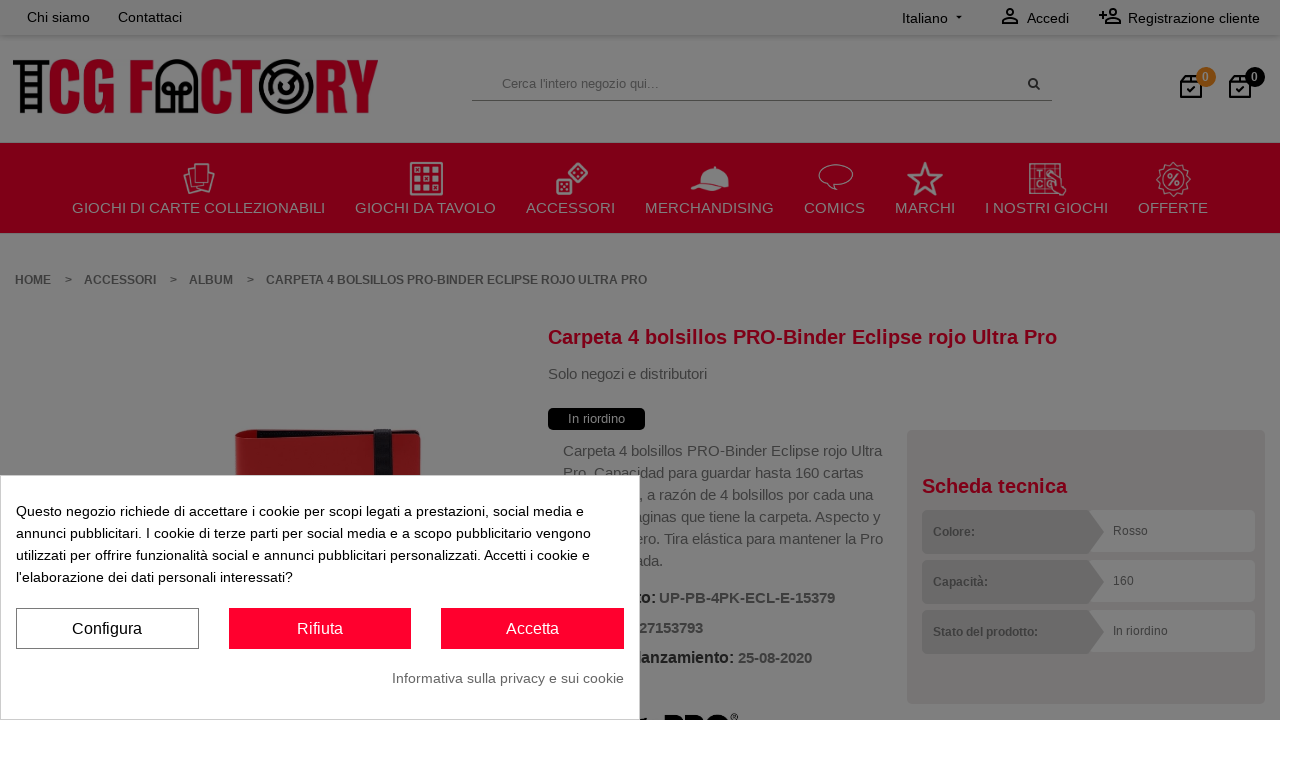

--- FILE ---
content_type: text/html; charset=utf-8
request_url: https://tcgfactory.com/it/distribucion/carpeta-4-bolsillos-pro-binder-eclipse-rojo-ultra-pro.html
body_size: 24616
content:
<!doctype html>
<html lang="it">

  <head>
    
      
    <meta charset="utf-8">


    <meta http-equiv="x-ua-compatible" content="ie=edge">



  <link rel="canonical" href="https://tcgfactory.com/it/distribucion/carpeta-4-bolsillos-pro-binder-eclipse-rojo-ultra-pro.html">

    <title>UP - Pro-Binder 4-Pocket - Eclipse Ultra Pro. Distribuidor España</title>
    <meta name="description" content="UP - Pro-Binder 4-Pocket - Eclipse. Ultra Pro. Distribuidor.">
    <meta name='cookiesplus-added' content='true'><script data-keepinline='true' data-cfasync='false'>let cookiesplusCookieValue=null;if(window.cookiesplus_debug){debugger;}
for(let cookie of document.cookie.split(';')){let[cookieName,...rest]=cookie.trim().split('=');let value=rest.join('=');if(cookieName==='cookiesplus'){try{let decoded=decodeURIComponent(value);cookiesplusCookieValue=JSON.parse(decoded);break;}catch(e){console.error('Failed to parse cookiesplus cookie value',e);throw new Error('Invalid cookiesplus cookie value');}}}
if(cookiesplusCookieValue===null){console.log('%ccookiesplus cookie doesn\'t exist','background: red; color: white');throw new Error('cookiesplus cookie not found');}
const defaultConsents={'ad_storage':false,'ad_user_data':false,'ad_personalization':false,'analytics_storage':false,'functionality_storage':false,'personalization_storage':false,'security_storage':false,};Object.keys(defaultConsents).forEach(function(key){window[key]=false;});const cookiesplusConsents=Object.keys(cookiesplusCookieValue.consents).filter(v=>v.startsWith('cookiesplus-finality'));if(cookiesplusCookieValue&&(cookiesplusCookieValue.consent_mode||cookiesplusCookieValue.gtm_consent_mode)){window.gtm=window.gtm||[];cookiesplusConsents.forEach(function(key){const consentMode=cookiesplusCookieValue.consent_mode||cookiesplusCookieValue.gtm_consent_mode;const gtmConsentType=consentMode&&consentMode[key]&&consentMode[key].gtm_consent_type;if(cookiesplusCookieValue&&cookiesplusCookieValue.consents&&typeof cookiesplusCookieValue.consents[key]!=='undefined'&&cookiesplusCookieValue.consents[key]==='on'&&gtmConsentType&&typeof gtmConsentType==='object'){Object.entries(gtmConsentType).forEach(function(entry){var consentKey=entry[0];var value=entry[1];if(value){if(!window.gtm){window.gtm={};}
window.gtm[consentKey]=true;}});}});window.dataLayer=window.dataLayer||[];function gtag(){dataLayer.push(arguments);}
gtag('consent','default',{'ad_storage':'denied','ad_user_data':'denied','ad_personalization':'denied','analytics_storage':'denied','functionality_storage':'denied','personalization_storage':'denied','security_storage':'denied','wait_for_update':500});gtag('consent','update',{'ad_storage':window.gtm.ad_storage?'granted':'denied','ad_user_data':window.gtm.ad_user_data?'granted':'denied','ad_personalization':window.gtm.ad_personalization?'granted':'denied','analytics_storage':window.gtm.analytics_storage?'granted':'denied','functionality_storage':window.gtm.functionality_storage?'granted':'denied','personalization_storage':window.gtm.personalization_storage?'granted':'denied','security_storage':window.gtm.security_storage?'granted':'denied',});if(cookiesplusCookieValue.gtm_consent_mode!==undefined&&cookiesplusCookieValue.gtm_consent_mode.url_passthrough!==undefined){gtag('set','url_passthrough',cookiesplusCookieValue.gtm_consent_mode.url_passthrough);}
if(cookiesplusCookieValue.gtm_consent_mode!==undefined&&cookiesplusCookieValue.gtm_consent_mode.ads_data_redaction!==undefined){gtag('set','ads_data_redaction',cookiesplusCookieValue.gtm_consent_mode.ads_data_redaction);}}
if(cookiesplusCookieValue&&cookiesplusCookieValue.muet_consent_mode){window.muet=window.muet||[];cookiesplusConsents.forEach(function(key){const consentMode=cookiesplusCookieValue.muet_consent_mode;const muetConsentType=consentMode&&consentMode[key]&&consentMode[key].muet_consent_type;if(cookiesplusCookieValue&&cookiesplusCookieValue.consents&&typeof cookiesplusCookieValue.consents[key]!=='undefined'&&cookiesplusCookieValue.consents[key]==='on'&&muetConsentType&&typeof muetConsentType==='object'){Object.entries(muetConsentType).forEach(function(entry){var consentKey=entry[0];var value=entry[1];if(value){if(!window.muet||typeof window.muet!=='object'){window.muet={};}
window.muet[consentKey]=true;}});}});window.uetq=window.uetq||[];window.uetq.push('consent',{ad_storage:'denied',analytics_storage:'denied'});window.uetq.push('consent',{ad_storage:window.muet.ad_storage?'granted':'denied',analytics_storage:window.muet.analytics_storage?'granted':'denied',});}</script><meta name="keywords" content="">
               <!-- <link rel="canonical" href="">-->
    

    <link rel="canonical" href="https://tcgfactory.com/it/distribucion/carpeta-4-bolsillos-pro-binder-eclipse-rojo-ultra-pro.html">
  

            <link rel="alternate" href="https://tcgfactory.com/es/distribucion/carpeta-4-bolsillos-pro-binder-eclipse-rojo-ultra-pro.html" hreflang="es-es">
            <link rel="alternate" href="https://tcgfactory.com/fr/distribucion/up-pro-binder-4-pocket-eclipse-ultra-pro-color-rojo.html" hreflang="fr-fr">
            <link rel="alternate" href="https://tcgfactory.com/en/distribucion/up-pro-binder-4-pocket-eclipse-ultra-pro-color-rojo.html" hreflang="en-us">
            <link rel="alternate" href="https://tcgfactory.com/it/distribucion/carpeta-4-bolsillos-pro-binder-eclipse-rojo-ultra-pro.html" hreflang="it-it">
            <link rel="alternate" href="https://tcgfactory.com/pt/distribucion/carpeta-4-bolsillos-pro-binder-eclipse-rojo-ultra-pro.html" hreflang="pt-pt">
    



    <meta name="viewport" content="width=device-width, initial-scale=1">



    <link rel="icon" type="image/vnd.microsoft.icon" href="/img/favicon.ico?1730793590">
    <link rel="shortcut icon" type="image/x-icon" href="/img/favicon.ico?1730793590">


    
<!--- SCHEMA --->

<script type="application/ld+json">

{
    "@context" : "http://schema.org",
    "@type" : "Organization",
    "name" : "TCG Factory",
    "url" : "https://tcgfactory.com/it/",
    "logo" : {
        "@type":"ImageObject",
        "url":"https://tcgfactory.com/img/tcgfactory-logo-1550881257.jpg"
    }
}
</script>
<script type="application/ld+json">
{
    "@context":"http://schema.org",
    "@type":"WebPage",
    "isPartOf": {
        "@type":"WebSite",
        "url":  "https://tcgfactory.com/it/",
        "name": "TCG Factory"
    },
    "name": "UP - Pro-Binder 4-Pocket - Eclipse Ultra Pro. Distribuidor España",
    "url":  "https://tcgfactory.com/it/distribucion/carpeta-4-bolsillos-pro-binder-eclipse-rojo-ultra-pro.html"
}
</script>


<!--- fin SCHEMA -->



<!-- Google Tag Manager -->
<script>(function(w,d,s,l,i){w[l]=w[l]||[];w[l].push({'gtm.start':
new Date().getTime(),event:'gtm.js'});var f=d.getElementsByTagName(s)[0],
j=d.createElement(s),dl=l!='dataLayer'?'&l='+l:'';j.async=true;j.src=
'https://www.googletagmanager.com/gtm.js?id='+i+dl;f.parentNode.insertBefore(j,f);
})(window,document,'script','dataLayer','GTM-W4MZ69X');</script>
<!-- End Google Tag Manager -->




<link rel="stylesheet" href="/themes/sp_revo17/assets/css/flip.min.css" />
<script src="/themes/sp_revo17/assets/js/flip.min.js"></script>

      <link rel="stylesheet" href="https://tcgfactory.com/themes/sp_revo17/assets/cache/theme-b9bc3e3164.css" type="text/css" media="all">

    


      <script type="text/javascript" src="https://tcgfactory.com/themes/sp_revo17/assets/cache/head-4c43ae3163.js" ></script>


  <script type="text/javascript">
        var C_P_CMS_PAGE = 21;
        var C_P_CONSENT_DOWNLOAD = "https:\/\/tcgfactory.com\/it\/module\/cookiesplus\/front";
        var C_P_COOKIES_POLICIES = 49;
        var C_P_COOKIE_CONFIG = {"1":{"cookies":[{"name":"cookiesplus"},{"name":"PHP_SESSID"},{"name":"PrestaShop-#"}]},"2":{"cookies":[{"name":"nb_item_per_page"},{"name":"oct8ne-*"}]},"3":{"cookies":[{"name":"_ga"},{"name":"_gat_gtag_UA_*"},{"name":"_ga_#"},{"name":"_gid"}],"gtm_consent_type":{"analytics_storage":"true"},"firingEvent":""},"4":{"gtm_consent_type":{"ad_storage":"true","ad_user_data":"true","ad_personalization":"true"},"firingEvent":""}};
        var C_P_COOKIE_VALUE = "{}";
        var C_P_DATE = "2026-01-18 08:11:05";
        var C_P_DISPLAY_AGAIN = 0;
        var C_P_DOMAIN = ".tcgfactory.com";
        var C_P_EXPIRY = 365;
        var C_P_FINALITIES_COUNT = 4;
        var C_P_NOT_AVAILABLE_OUTSIDE_EU = 1;
        var C_P_OVERLAY = "1";
        var C_P_OVERLAY_OPACITY = "0.5";
        var C_P_REFRESH = 0;
        var PS_COOKIE_SAMESITE = "Lax";
        var PS_COOKIE_SECURE = 1;
        var ap5_cartPackProducts = [];
        var ap5_cartRefreshUrl = "https:\/\/tcgfactory.com\/it\/module\/pm_advancedpack\/ajax_cart?ajax=1&action=refresh";
        var ap5_modalErrorTitle = "An error has occurred";
        var is_required_label = " \u00e8 richiesto";
        var odiezbackorderlist = {"nbProducts":0};
        var odiezpreorderlist = {"nbProducts":0};
        var prestashop = {"cart":{"products":[],"totals":{"total":{"type":"total","label":"Totale","amount":0,"value":"0,00\u00a0\u20ac"},"total_including_tax":{"type":"total","label":"Totale (tasse incl.)","amount":0,"value":"0,00\u00a0\u20ac"},"total_excluding_tax":{"type":"total","label":"Totale (tasse escl.)","amount":0,"value":"0,00\u00a0\u20ac"}},"subtotals":{"products":{"type":"products","label":"Totale parziale","amount":0,"value":"0,00\u00a0\u20ac"},"discounts":null,"shipping":{"type":"shipping","label":"Spedizione","amount":0,"value":"Gratis"},"tax":{"type":"tax","label":"Tasse","amount":0,"value":"0,00\u00a0\u20ac"}},"products_count":0,"summary_string":"0 articoli","vouchers":{"allowed":1,"added":[]},"discounts":[],"minimalPurchase":0,"minimalPurchaseRequired":""},"currency":{"name":"Euro","iso_code":"EUR","iso_code_num":"978","sign":"\u20ac"},"customer":{"lastname":"","firstname":"","email":"","birthday":"0000-00-00","newsletter":"0","newsletter_date_add":"0000-00-00 00:00:00","optin":"0","website":null,"company":null,"siret":null,"ape":null,"is_logged":false,"gender":{"type":null,"name":null},"addresses":[]},"language":{"name":"Italiano (Italian)","iso_code":"it","locale":"it-IT","language_code":"it-it","is_rtl":"0","date_format_lite":"d\/m\/Y","date_format_full":"d\/m\/Y H:i:s","id":5},"page":{"title":"","canonical":null,"meta":{"title":"UP - Pro-Binder 4-Pocket - Eclipse Ultra Pro. Distribuidor Espa\u00f1a","description":"UP - Pro-Binder 4-Pocket - Eclipse. Ultra Pro. Distribuidor.","keywords":"","robots":"index"},"page_name":"product","body_classes":{"lang-it":true,"lang-rtl":false,"country-ES":true,"currency-EUR":true,"layout-full-width":true,"page-product":true,"tax-display-enabled":true,"product-id-10050":true,"product-Carpeta 4 bolsillos PRO-Binder Eclipse rojo Ultra Pro":true,"product-id-category-102":true,"product-id-manufacturer-2":true,"product-id-supplier-0":true,"product-available-for-order":true},"admin_notifications":[]},"shop":{"name":"Tcg factory","logo":"\/img\/tcg-factory-logo-1730100606.jpg","stores_icon":"\/img\/logo_stores.png","favicon":"\/img\/favicon.ico"},"urls":{"base_url":"https:\/\/tcgfactory.com\/","current_url":"https:\/\/tcgfactory.com\/it\/distribucion\/carpeta-4-bolsillos-pro-binder-eclipse-rojo-ultra-pro.html","shop_domain_url":"https:\/\/tcgfactory.com","img_ps_url":"https:\/\/tcgfactory.com\/img\/","img_cat_url":"https:\/\/tcgfactory.com\/img\/c\/","img_lang_url":"https:\/\/tcgfactory.com\/img\/l\/","img_prod_url":"https:\/\/tcgfactory.com\/img\/p\/","img_manu_url":"https:\/\/tcgfactory.com\/img\/m\/","img_sup_url":"https:\/\/tcgfactory.com\/img\/su\/","img_ship_url":"https:\/\/tcgfactory.com\/img\/s\/","img_store_url":"https:\/\/tcgfactory.com\/img\/st\/","img_col_url":"https:\/\/tcgfactory.com\/img\/co\/","img_url":"https:\/\/tcgfactory.com\/themes\/sp_revo17\/assets\/img\/","css_url":"https:\/\/tcgfactory.com\/themes\/sp_revo17\/assets\/css\/","js_url":"https:\/\/tcgfactory.com\/themes\/sp_revo17\/assets\/js\/","pic_url":"https:\/\/tcgfactory.com\/upload\/","pages":{"address":"https:\/\/tcgfactory.com\/it\/indirizzo","addresses":"https:\/\/tcgfactory.com\/it\/indirizzi","authentication":"https:\/\/tcgfactory.com\/it\/login","cart":"https:\/\/tcgfactory.com\/it\/carrello","category":"https:\/\/tcgfactory.com\/it\/index.php?controller=category","cms":"https:\/\/tcgfactory.com\/it\/index.php?controller=cms","contact":"https:\/\/tcgfactory.com\/it\/contattaci","discount":"https:\/\/tcgfactory.com\/it\/buoni-sconto","guest_tracking":"https:\/\/tcgfactory.com\/it\/tracciatura-ospite","history":"https:\/\/tcgfactory.com\/it\/cronologia-ordini","identity":"https:\/\/tcgfactory.com\/it\/dati-personali","index":"https:\/\/tcgfactory.com\/it\/","my_account":"https:\/\/tcgfactory.com\/it\/account","order_confirmation":"https:\/\/tcgfactory.com\/it\/conferma-ordine","order_detail":"https:\/\/tcgfactory.com\/it\/index.php?controller=order-detail","order_follow":"https:\/\/tcgfactory.com\/it\/segui-ordine","order":"https:\/\/tcgfactory.com\/it\/comanda","order_return":"https:\/\/tcgfactory.com\/it\/index.php?controller=order-return","order_slip":"https:\/\/tcgfactory.com\/it\/buono-ordine","pagenotfound":"https:\/\/tcgfactory.com\/it\/pagina-non-trovata","password":"https:\/\/tcgfactory.com\/it\/recupero-password","pdf_invoice":"https:\/\/tcgfactory.com\/it\/index.php?controller=pdf-invoice","pdf_order_return":"https:\/\/tcgfactory.com\/it\/index.php?controller=pdf-order-return","pdf_order_slip":"https:\/\/tcgfactory.com\/it\/index.php?controller=pdf-order-slip","prices_drop":"https:\/\/tcgfactory.com\/it\/offerte","product":"https:\/\/tcgfactory.com\/it\/index.php?controller=product","search":"https:\/\/tcgfactory.com\/it\/ricerca","sitemap":"https:\/\/tcgfactory.com\/it\/mapa del web","stores":"https:\/\/tcgfactory.com\/it\/negozi","supplier":"https:\/\/tcgfactory.com\/it\/fornitori","register":"https:\/\/tcgfactory.com\/it\/login?create_account=1","order_login":"https:\/\/tcgfactory.com\/it\/comanda?login=1"},"alternative_langs":{"es-es":"https:\/\/tcgfactory.com\/es\/distribucion\/carpeta-4-bolsillos-pro-binder-eclipse-rojo-ultra-pro.html","fr-fr":"https:\/\/tcgfactory.com\/fr\/distribucion\/up-pro-binder-4-pocket-eclipse-ultra-pro-color-rojo.html","en-us":"https:\/\/tcgfactory.com\/en\/distribucion\/up-pro-binder-4-pocket-eclipse-ultra-pro-color-rojo.html","it-it":"https:\/\/tcgfactory.com\/it\/distribucion\/carpeta-4-bolsillos-pro-binder-eclipse-rojo-ultra-pro.html","pt-pt":"https:\/\/tcgfactory.com\/pt\/distribucion\/carpeta-4-bolsillos-pro-binder-eclipse-rojo-ultra-pro.html"},"theme_assets":"\/themes\/sp_revo17\/assets\/","actions":{"logout":"https:\/\/tcgfactory.com\/it\/?mylogout="},"no_picture_image":{"bySize":{"small_default":{"url":"https:\/\/tcgfactory.com\/img\/p\/it-default-small_default.jpg","width":45,"height":51},"thumb_default":{"url":"https:\/\/tcgfactory.com\/img\/p\/it-default-thumb_default.jpg","width":56,"height":64},"cart_default":{"url":"https:\/\/tcgfactory.com\/img\/p\/it-default-cart_default.jpg","width":80,"height":80},"medium_default":{"url":"https:\/\/tcgfactory.com\/img\/p\/it-default-medium_default.jpg","width":120,"height":138},"imagen_producto_newsletter":{"url":"https:\/\/tcgfactory.com\/img\/p\/it-default-imagen_producto_newsletter.jpg","width":129,"height":147},"home_default":{"url":"https:\/\/tcgfactory.com\/img\/p\/it-default-home_default.jpg","width":476,"height":543},"big_default":{"url":"https:\/\/tcgfactory.com\/img\/p\/it-default-big_default.jpg","width":568,"height":649},"large_default":{"url":"https:\/\/tcgfactory.com\/img\/p\/it-default-large_default.jpg","width":600,"height":800},"thickbox_default":{"url":"https:\/\/tcgfactory.com\/img\/p\/it-default-thickbox_default.jpg","width":1190,"height":1356}},"small":{"url":"https:\/\/tcgfactory.com\/img\/p\/it-default-small_default.jpg","width":45,"height":51},"medium":{"url":"https:\/\/tcgfactory.com\/img\/p\/it-default-imagen_producto_newsletter.jpg","width":129,"height":147},"large":{"url":"https:\/\/tcgfactory.com\/img\/p\/it-default-thickbox_default.jpg","width":1190,"height":1356},"legend":""}},"configuration":{"display_taxes_label":true,"is_catalog":true,"show_prices":false,"opt_in":{"partner":true},"quantity_discount":{"type":"discount","label":"Sconto"},"voucher_enabled":1,"return_enabled":0},"field_required":[],"breadcrumb":{"links":[{"title":"Home","url":"https:\/\/tcgfactory.com\/it\/"},{"title":"Accessori","url":"https:\/\/tcgfactory.com\/it\/accesorios"},{"title":"Album","url":"https:\/\/tcgfactory.com\/it\/album"},{"title":"Carpeta 4 bolsillos PRO-Binder Eclipse rojo Ultra Pro","url":"https:\/\/tcgfactory.com\/it\/distribucion\/carpeta-4-bolsillos-pro-binder-eclipse-rojo-ultra-pro.html"}],"count":4},"link":{"protocol_link":"https:\/\/","protocol_content":"https:\/\/"},"time":1768720265,"static_token":"2f40e9802e9ba9c45c0b1ab23ac1f9ed","token":"b1319c6cbb498e4fccc8c10892c022ce","id_cart_actual":null};
        var registrationFieldsNativeConfig = {"optin":{"id_native_field":"8","field_name":"optin","active":"1","is_required":"0","position":"0","position_type":"after","description":""},"firstname":{"id_native_field":"2","field_name":"firstname","active":"1","is_required":"1","position":"1","position_type":"before","description":""},"lastname":{"id_native_field":"3","field_name":"lastname","active":"1","is_required":"1","position":"1","position_type":"before","description":""},"siret":{"id_native_field":"10","field_name":"siret","active":"1","is_required":"1","position":"2","position_type":"before","description":""},"birthday":{"id_native_field":"6","field_name":"birthday","active":"0","is_required":"0","position":"6","position_type":"after","description":""},"newsletter":{"id_native_field":"7","field_name":"newsletter","active":"0","is_required":"0","position":"6","position_type":"after","description":null},"email":{"id_native_field":"4","field_name":"email","active":"1","is_required":"1","position":"7","position_type":"before","description":""},"password":{"id_native_field":"5","field_name":"password","active":"1","is_required":"1","position":"7","position_type":"before","description":""},"company":{"id_native_field":"9","field_name":"company","active":"0","is_required":"0","position":"8","position_type":"after","description":null},"ape":{"id_native_field":"11","field_name":"ape","active":"0","is_required":"0","position":"10","position_type":"after","description":null},"website":{"id_native_field":"12","field_name":"website","active":"0","is_required":"0","position":"11","position_type":"after","description":null},"dni":{"id_native_field":"13","field_name":"dni","active":"0","is_required":"0","position":"12","position_type":"after","description":null},"id_gender":{"id_native_field":"1","field_name":"id_gender","active":"0","is_required":"0","position":"100","position_type":"after","description":""}};
      </script>
        


    <script>
                var jprestaUpdateCartDirectly = 1;
                var jprestaUseCreativeElements = 0;
                </script><script>
pcRunDynamicModulesJs = function() {
// Autoconf - 2025-07-09T05:20:13+00:00
// ps_shoppingcart
// Cart is refreshed from HTML to be faster
// spblockcart
setTimeout("prestashop.emit('updateCart', {reason: {linkAction: 'refresh'}, resp: {}});", 10);

// backorderlist
setTimeout("prestashop.emit('clickOdiezbackorderlistUpdate', {reason: {linkAction: 'refresh'}, resp: {errors:[]}});", 10);
// preorderlist
setTimeout("prestashop.emit('clickOdiezpreorderlistUpdate', {reason: {linkAction: 'refresh'}, resp: {errors:[]}});", 10);

// Mostrar ID
$('#customer-id').removeClass('opacity-0');

// Mi Cuenta
$('.d-inline-block .user-info').on('click', function () {
	$('.account-list').fadeToggle(10);
});
$('.user-info .hidden-sm-down').css('display','inline');
};</script><script type="text/javascript">
var odiezbackorderlistTranslations = {
    confirmAllDrafts: "¿Estás seguro de que deseas confirmar todas las reservas que están en borrador?",
    confirmSelectedDrafts: "¿Estás seguro de que deseas confirmar las reservas seleccionadas que están en borrador?",
    highDemandSingle: "Estás confirmando productos de <strong>alta demanda</strong>🔥.<br>La confirmación de la reserva <strong>no implica garantía de suministro</strong>.<br>Una vez finalizado el proceso, te confirmaremos la <strong>cantidad definitiva que podremos servirte</strong>.",
    highDemandMultiple: "Entre tus reservas hay productos de <strong>alta demanda</strong>🔥.<br>Esto significa que la confirmación de la reserva <strong>no implica garantía de suministro</strong>.<br>Una vez finalizado el proceso, te confirmaremos la <strong>cantidad definitiva que podremos servirte</strong>."
};
</script>
<script type="text/javascript">
var odiezpreorderlistTranslations = {
    confirmAllDrafts: "¿Estás seguro de que deseas confirmar todas las reservas que están en borrador?",
    confirmSelectedDrafts: "¿Estás seguro de que deseas confirmar las reservas seleccionadas que están en borrador?",
    highDemandSingle: "Estás confirmando productos de <strong>alta demanda</strong>🔥.<br>La confirmación de la reserva <strong>no implica garantía de suministro</strong>.<br>Una vez finalizado el proceso, te confirmaremos la <strong>cantidad definitiva que podremos servirte</strong>.",
    highDemandMultiple: "Entre tus reservas hay productos de <strong>alta demanda</strong>🔥.<br>Esto significa que la confirmación de la reserva <strong>no implica garantía de suministro</strong>.<br>Una vez finalizado el proceso, te confirmaremos la <strong>cantidad definitiva que podremos servirte</strong>."
};
</script>
<script type="text/javascript">
            var formmakerPath = "https://tcgfactory.com/it/forms/upload";
            var titleFileUploadFM = "Nessun file selezionato";</script><script type="text/javascript">
						var checkCaptchaUrl ="/modules/eicaptcha/eicaptcha-ajax.php";
						var RecaptachKey = "6LcyZAImAAAAAO4wMXjXO73tuifkO4UgMIEemjbm";
						var RecaptchaTheme = "light";
					</script>
					<script src="https://www.google.com/recaptcha/api.js?onload=onloadCallback&render=explicit&hl=es" async defer></script>
					<script type="text/javascript" src="/modules/eicaptcha//views/js/eicaptcha-modules.js"></script>	
<script>
	let apisearchFetchController;
	window.apisearchItemsTransformation = async (items) => {
		if (apisearchFetchController) {
			apisearchFetchController.abort();
		}

		if (items.length === 0) {
			return items;
		}

		apisearchFetchController = new AbortController();
		const apisearchFetchSignal = apisearchFetchController.signal;

		const ids = items.map((item) => item.uuid.id).join(",");
		const url = "https://tcgfactory.com/modules/apisearch/prices.php?ids=" + ids;
		const response = await fetch(url, { signal: apisearchFetchSignal });
		const prices = await response.json();

		return items.map((item) => {
			const itemId = item.uuid.id;
			if (typeof prices[itemId] !== "undefined") {
				const price = prices[itemId];
				item.indexedMetadata.price = price["p"];
				item.metadata.price_with_currency = price["p_c"];
				item.metadata.old_price = price["op"];
				item.metadata.old_price_with_currency = price["pp_c"];
				item.indexedMetadata.with_discount = price["wd"];
				item.indexedMetadata.discount_percentage = price["dp"];
			}

			return item;
		});
	}
</script>

<link href="https://eu1.apisearch.cloud" rel="dns-prefetch" crossOrigin="anonymous">
<script
		type="application/javascript"
		src='https://static.apisearch.cloud/eu1-0fa630be-927e-4455.layer.js?'
		charSet='UTF-8'
		async defer
		crossOrigin="anonymous"
></script>

<script>

$(document).on("input", ".as-searchInput__input", function () {
    const $input = $(this);

    // Guardar lo que realmente escribió el usuario
    $input.data("userValue", $input.val());
});

// Vigilar cualquier intento de modificación externa
$(document).on("change keyup keydown paste", ".as-searchInput__input", function () {
    const $input = $(this);
    const userValue = $input.data("userValue");

    // Si el valor actual no coincide con lo que escribió el usuario → restaurar
    if (userValue !== undefined && $input.val() !== userValue) {
        $input.val(userValue);
    }
});

</script>

<script type="text/javascript">
    var staticurl = "static-eu.oct8ne.com/api/v2/oct8ne.js";
    var oct8ne = document.createElement("script");
    oct8ne.type = "text/javascript";
    oct8ne.src =
            (document.location.protocol == "https:" ? "https://" : "http://")
            + staticurl
            + '?' + (Math.round(new Date().getTime() / 86400000));
    oct8ne.async = true;
    oct8ne.license = "3EB0A65A08785C9DD58F7BECFABA7986";
    oct8ne.server = "backoffice-eu.oct8ne.com/";
    oct8ne.baseUrl = "//tcgfactory.com";
    oct8ne.checkoutUrl = "//tcgfactory.com/it/comanda";
    oct8ne.loginUrl = "//tcgfactory.com/it/login";
    oct8ne.checkoutSuccessUrl = "//tcgfactory.com/it/conferma-ordine";
    oct8ne.locale = "it-IT";
    oct8ne.currencyCode = "EUR";	
    oct8ne.platform = "prestashop";	
    oct8ne.apiVersion = "2.5";	
    oct8ne.onProductAddedToCart = function(productId) {
        if (typeof ajaxCart != 'undefined'){
            ajaxCart.refresh();
        }
    };

 

    oct8ne.currentProduct = {
            id: "10050",
            thumbnail: "https://tcgfactory.com/10092/carpeta-4-bolsillos-pro-binder-eclipse-rojo-ultra-pro.jpg"
    };
    insertOct8ne();
  
    function insertOct8ne() {
        if (!window.oct8neScriptInserted) {
            var s = document.getElementsByTagName("script")[0];
            s.parentNode.insertBefore(oct8ne, s);
            window.oct8neScriptInserted = true;
        }
    }   
</script>


<script>
    window.addEventListener('message', function(event) {
        // 🔒 Seguridad: comprueba el origen para evitar mensajes maliciosos
        if (event.origin !== 'https://backoffice-eu.oct8ne.com') {
            return;
        }

        const existPrestashop = typeof prestashop !== 'undefined' && prestashop.emit;
        if (!existPrestashop) return;

        const isCart = (event.data && event.data.includes('?add='));
        if (isCart) {
            setTimeout("prestashop.emit('updateCart', {reason: {linkAction: 'refresh'}, resp: {}});", 100);
            return;
        }
        
        const isBackOrder = event.data.includes('odiezbackorderlist/actions?process=getAdd');
        if (isBackOrder) {
            setTimeout("prestashop.emit('clickOdiezbackorderlistUpdate', {reason: {linkAction: 'refresh'}, resp: {errors:[]}});", 100);
            return;
        }

        const isPreOrder = event.data.includes('odiezpreorderlist/actions?process=getAdd');
        if (isPreOrder) {
            setTimeout("prestashop.emit('clickOdiezpreorderlistUpdate', {reason: {linkAction: 'refresh'}, resp: {errors:[]}});", 100);
            return;
        }
    });
</script>
<style>div#cookiesplus-modal,#cookiesplus-modal>div,#cookiesplus-modal p{background-color:#fff !important}#cookiesplus-modal>div,#cookiesplus-modal p{color:#000 !important}#cookiesplus-modal button.cookiesplus-accept,#cookiesplus-modal button.cookiesplus-accept-encourage{background-color:#ff002e}#cookiesplus-modal button.cookiesplus-accept,#cookiesplus-modal button.cookiesplus-accept-encourage{border:1px solid #ff002e}#cookiesplus-modal button.cookiesplus-accept,#cookiesplus-modal button.cookiesplus-accept-encourage{color:#fff}#cookiesplus-modal button.cookiesplus-accept,#cookiesplus-modal button.cookiesplus-accept-encourage{font-size:16px}#cookiesplus-modal button.cookiesplus-more-information{background-color:#fff}#cookiesplus-modal button.cookiesplus-more-information{border:1px solid #7a7a7a}#cookiesplus-modal button.cookiesplus-more-information{color:#000}#cookiesplus-modal button.cookiesplus-more-information{font-size:16px}#cookiesplus-modal button.cookiesplus-reject,#cookiesplus-modal button.cookiesplus-reject-encourage{background-color:#ff002e}#cookiesplus-modal button.cookiesplus-reject,#cookiesplus-modal button.cookiesplus-reject-encourage{border:1px solid #ff002e}#cookiesplus-modal button.cookiesplus-reject,#cookiesplus-modal button.cookiesplus-reject-encourage{color:#fff}#cookiesplus-modal button.cookiesplus-reject,#cookiesplus-modal button.cookiesplus-reject-encourage{font-size:16px}#cookiesplus-modal button.cookiesplus-save:not([disabled]){background-color:#fff}#cookiesplus-modal button.cookiesplus-save:not([disabled]){border:1px solid #7a7a7a}#cookiesplus-modal button.cookiesplus-save:not([disabled]){color:#000}#cookiesplus-modal button.cookiesplus-save{font-size:16px}#cookiesplus-tab{bottom:0;left:0}</style>



<style type="text/css">
.product-miniature .product-container .cart_content.PreOrder .product-flags {
    border-top: 2px solid#ff9420;
}

.product-miniature .product-container .cart_content.Disponible .product-flags {
    border-top: 2px solid#009f2b;
}

.product-miniature .product-container .cart_content.Oferta .product-flags {
    border-top: 2px solid#ff002e;
}

.product-miniature .product-container .cart_content.Saldo .product-flags {
    border-top: 2px solid#bda8ff;
}

.product-miniature .product-container .cart_content.Backorder .product-flags {
    border-top: 2px solid#000000;
}

#product .featured-products article.product-miniature .product-flags.flag_Verificando,
#products #js-product-list .products article.product-miniature .product-flags.flag_Verificando,
.product-miniature .product-container .cart_content .flag_Verificando,
.product-miniature .product-container .left-block .flag_Verificando,
.estadoproductoenpagproduct.Verificando, .estadoproductoenpagproduct.Verificando {
    background-color: #cf00a2;
}

#product .featured-products article.product-miniature .product-flags.flag_PreOrder,
#products #js-product-list .products article.product-miniature .product-flags.flag_PreOrder,
.product-miniature .product-container .cart_content .flag_PreOrder,
.product-miniature .product-container .left-block .flag_PreOrder,
.estadoproductoenpagproduct.PreOrder, .estadoproductoenpagproduct.Preorder {
    background-color: #ff9420;
}


#product .featured-products article.product-miniature .product-flags.flag_Disponible,
#products #js-product-list .products article.product-miniature .product-flags.flag_Disponible,
.product-miniature .product-container .cart_content .flag_Disponible,
.product-miniature .product-container .left-block .flag_Disponible,
.estadoproductoenpagproduct.Disponible {
    background-color: #009f2b;
}

#product .featured-products article.product-miniature .product-flags.flag_Oferta,
#products #js-product-list .products article.product-miniature .product-flags.flag_Oferta,
.product-miniature .product-container .cart_content .flag_Oferta,
.product-miniature .product-container .left-block .flag_Oferta,
.estadoproductoenpagproduct.Oferta {
    background-color: #ff002e;
}

#product .featured-products article.product-miniature .product-flags.flag_Saldo,
#products #js-product-list .products article.product-miniature .product-flags.flag_Saldo,
.product-miniature .product-container .cart_content .flag_Saldo,
.product-miniature .product-container .left-block .flag_Saldo,
.estadoproductoenpagproduct.Saldo {
    background-color: #bda8ff;
}

#product .featured-products article.product-miniature .product-flags.flag_Backorder,
#products #js-product-list .products article.product-miniature .product-flags.flag_Backorder,
.product-miniature .product-container .cart_content .flag_Backorder,
.product-miniature .product-container .left-block .flag_Backorder,
.estadoproductoenpagproduct.Backorder {
    background-color: #000000;
}
#products #js-product-list .products article.product-miniature button,
#manufacturer #js-product-list .products article.product-miniature button,
#index .sp-sp-cat article.product-miniature button,
.featured-products article.product-miniature button,
.product-accessories article.product-miniature button,
article.product-miniature .estado_verificando .show-warning,
article.product-miniature .estado_no_disponible_restricciones .show-no-available {
   background-color: #000000 !important;
}
 article.product-miniature .estado_bloqueo_venta .show-warning,
 article.product-miniature .estado_no_disponible_restricciones .show-no-available{
     background-color: #9f9e9e !important;
 }




#index .product-miniature.PreOrder .product-container .product-info{
        margin-top: 10px;

}

#index .product-miniature.Disponible .product-container .product-info {
        margin-top: 10px;

}

#index .product-miniature.Oferta .product-container .product-info {
        margin-top: 10px;

}

#index .product-miniature.Saldo .product-container .product-info {
        margin-top: 10px;
}

#index .product-miniature.Backorder .product-container .product-info {
        margin-top: 10px;
}

/* Filtros navegador por facetas */
.af_filter.f53 label {
    text-align: center;
    font-size: 10px;
}
.af_filter .name {
    padding-left: 0px;
}
.af_filter .af.checkbox, .af_filter.f53 .count{
    display: none;
}
.af_filter.f53 ul li{
    position: relative;product-availability available
    width: 59px;
    clear: none;
    float: left;
    border-bottom: 3px solid grey;
    border-top: 15px solid #d6d6d6 !important;
    border-top-left-radius: 5px;
    border-top-right-radius: 5px;
    padding: 0px 0px;
    margin-left: 2px;
}

.af_filter.f53 ul li.item-f-1592{
    border-bottom: 3px solid#bda8ff;
    padding: 0px 9px;
}

.af_filter.f53 ul li.item-f-1592.active {
    border-top: 15px solid#bda8ff !important;
}

.af_filter.f53 ul li.item-f-1593{
    border-bottom: 3px solid#000000;
}

.af_filter.f53 ul li.item-f-1593.active {
    border-top: 15px solid#000000 !important;
}

.af_filter.f53 ul li.item-f-1591 {
    border-bottom: 3px solid#ff002e;
}

.af_filter.f53 ul li.item-f-1591.active {
    border-top: 15px solid#ff002e!important;
}

.af_filter.f53 ul li.item-f-1590 {
    border-bottom: 3px solid#ff9420;
}

.af_filter.f53 ul li.item-f-1590.active {
    border-top: 15px solid#ff9420 !important;
}

.af_filter.f53 ul li.item-f-1589 {
    border-bottom: 3px solid#009f2b;
}

.af_filter.f53 ul li.item-f-1589.active {
    border-top: 15px solid#009f2b !important;
}
.af_filter.f53 ul li.item-f-1594 {
    border-bottom: 3px solid#cf00a2;
}
.af_filter.f53 ul li.item-f-1594.active {
    border-top: 15px solid#cf00a2 !important;
}
/* para que en web siga haciendo el mismo portamiento de las filros de estado*/
@media (min-width: 991px){
     .af_filter.f53 ul li.item-f-1592:hover{
    border-top: 15px solid#bda8ff !important;
    }
    .af_filter.f53 ul li.item-f-1593:hover {
    border-top: 15px solid#000000 !important;
    }
    .af_filter.f53 ul li.item-f-1591:hover {
        border-top: 15px solid#ff002e!important;
    }
    .af_filter.f53 ul li.item-f-1590:hover {
        border-top: 15px solid#ff9420 !important;
    }
    .af_filter.f53 ul li.item-f-1589:hover {
        border-top: 15px solid#009f2b !important;
    }
    .af_filter.f53 ul li.item-f-1594:hover {
        border-top: 15px solid#cf00a2 !important;
    }
}

/* FIN Filtros navegador por facetas */

.estadoproductoenpagproduct {
    background-color: transparent;
    position: relative;
    padding: 0 20px;
    color: #ffffff;
    font-size: 13px;
    display: inline-block;
    border-radius: 5px;
}

.estadoproductoenpagproduct.Verificando {
    background-color: #cf00a2;
}

.estadoproductoenpagproduct.PreOrder {
    background-color: #ff9420;
}

.estadoproductoenpagproduct.Disponible {
    background-color: #009f2b;
}

.estadoproductoenpagproduct.Oferta {
    background-color: #ff002e;
}

.estadoproductoenpagproduct.Saldo {
    background-color: #bda8ff;
}

.estadoproductoenpagproduct.Backorder {
    background-color: #000000;
}
button#iqit-backorderlist-product-btn:hover{
    background-color: #ff313b!important;
}


</style>
    
  <meta property="og:type" content="product">
  <meta property="og:url" content="https://tcgfactory.com/it/distribucion/carpeta-4-bolsillos-pro-binder-eclipse-rojo-ultra-pro.html">
  <meta property="og:title" content="UP - Pro-Binder 4-Pocket - Eclipse Ultra Pro. Distribuidor España">
  <meta property="og:site_name" content="Tcg factory">
  <meta property="og:description" content="UP - Pro-Binder 4-Pocket - Eclipse. Ultra Pro. Distribuidor.">
  <meta property="og:image" content="https://tcgfactory.com/10092-thickbox_default/carpeta-4-bolsillos-pro-binder-eclipse-rojo-ultra-pro.jpg">
      <meta property="product:weight:value" content="0.220000">
  <meta property="product:weight:units" content="kg">
  
  </head>
	  <body id="product" class="lang-it country-es currency-eur layout-full-width page-product tax-display-enabled product-id-10050 product-carpeta-4-bolsillos-pro-binder-eclipse-rojo-ultra-pro product-id-category-102 product-id-manufacturer-2 product-id-supplier-0 product-available-for-order layout-full  patternnone ">
	
	<!-- Google Tag Manager (noscript) -->
	<noscript><iframe src="https://www.googletagmanager.com/ns.html?id=GTM-W4MZ69X"
	height="0" width="0" style="display:none;visibility:hidden"></iframe></noscript>
	<!-- End Google Tag Manager (noscript) -->
	
	
	<!-- <div class="se-pre-con"></div> -->
    
      
    

    <main>
      
              

      <header id="header">
		
												<div class="header_v5 header_v3">
	
		
			 						  	<nav class="fixedentop header-top">
				<div class="container">
					<div class="row">
						<div class="header_text_layout5 col-md-4 col-sm-8 col-xs-7">
							                    
                        <div class="sp_customhtml_25_17686932691794608472
		app-store spcustom_html">
                                        <p><a href="https://tcgfactory.com/es/portal/?pagina=https://portaltcgfactory.com/sobre-tcg-factory/" target="_blank">Chi siamo</a> <a href="/it/forms/1/contacto">Contattaci</a></p>
                    </div>
    
								
								
						</div>
						<div class="box-right clearfix col-md-8 col-sm-4 col-xs-5">
							<div class="box-right col-md-5 buscadorontop">

							</div>
							<div class="box-right col-md-2 carritoontop">

							</div>
															
								<div id="_desktop_language_selector">
  <div class="language-selector-wrapper">
    <span id="language-selector-label" class="hidden-xs-up">Lingua:</span>
    <div class="language-selector dropdown js-dropdown">
      <button data-toggle="dropdown" class="hidden-sm-down btn-unstyle" aria-haspopup="true" aria-expanded="false" aria-label="Elenco a cascata lingue">
        <span class="expand-more">Italiano</span>
        <i class="material-icons expand-more">&#xE5C5;</i>
      </button>
      <ul class="dropdown-menu hidden-sm-down" aria-labelledby="language-selector-label">
                  <li >
            <a href="https://tcgfactory.com/es/distribucion/carpeta-4-bolsillos-pro-binder-eclipse-rojo-ultra-pro.html" class="dropdown-item">Español</a>
          </li>
                  <li >
            <a href="https://tcgfactory.com/fr/distribucion/up-pro-binder-4-pocket-eclipse-ultra-pro-color-rojo.html" class="dropdown-item">Français</a>
          </li>
                  <li >
            <a href="https://tcgfactory.com/en/distribucion/up-pro-binder-4-pocket-eclipse-ultra-pro-color-rojo.html" class="dropdown-item">English</a>
          </li>
                  <li  class="current" >
            <a href="https://tcgfactory.com/it/distribucion/carpeta-4-bolsillos-pro-binder-eclipse-rojo-ultra-pro.html" class="dropdown-item">Italiano</a>
          </li>
                  <li >
            <a href="https://tcgfactory.com/pt/distribucion/carpeta-4-bolsillos-pro-binder-eclipse-rojo-ultra-pro.html" class="dropdown-item">Português</a>
          </li>
              </ul>
      <select class="link hidden-md-up" aria-labelledby="language-selector-label">
                  <option value="https://tcgfactory.com/es/distribucion/carpeta-4-bolsillos-pro-binder-eclipse-rojo-ultra-pro.html">Español</option>
                  <option value="https://tcgfactory.com/fr/distribucion/up-pro-binder-4-pocket-eclipse-ultra-pro-color-rojo.html">Français</option>
                  <option value="https://tcgfactory.com/en/distribucion/up-pro-binder-4-pocket-eclipse-ultra-pro-color-rojo.html">English</option>
                  <option value="https://tcgfactory.com/it/distribucion/carpeta-4-bolsillos-pro-binder-eclipse-rojo-ultra-pro.html" selected="selected">Italiano</option>
                  <option value="https://tcgfactory.com/pt/distribucion/carpeta-4-bolsillos-pro-binder-eclipse-rojo-ultra-pro.html">Português</option>
              </select>
    </div>
  </div>
</div>
<div id="dyn696c87897ead5" class="dynhook pc_hookdisplayNav2_245" data-module="245" data-hook="displayNav2" data-hooktype="m" data-hookargs="altern=1^"><div class="loadingempty"></div></div><div id="dyn696c87897f0cd" class="dynhook pc_displayNav2_13" data-module="13" data-hook="displayNav2" data-hooktype="w" data-hookargs="altern=1^"><div class="loadingempty"></div><div id="_desktop_user_info" class="d-inline-block">
  <div class="user-info">
          <a
        href="https://tcgfactory.com/it/account"
        title="Accedi al tuo account cliente"
        rel="nofollow"
      >
        <i class="material-icons">&#xE7FF;</i>
        <span class="hidden-sm-down">Accedi</span>

      </a>
        <a
                href="https://tcgfactory.com/it/login?create_account=1"
                title="Clicca qui per registrarti"
                rel="nofollow"
        >
            <i class="material-icons"><svg style="width:24px;height:24px; margin-top: -3px;" viewBox="0 0 24 24">
                    <path fill="#000000" d="M15,4A4,4 0 0,0 11,8A4,4 0 0,0 15,12A4,4 0 0,0 19,8A4,4 0 0,0 15,4M15,5.9C16.16,5.9 17.1,6.84 17.1,8C17.1,9.16 16.16,10.1 15,10.1A2.1,2.1 0 0,1 12.9,8A2.1,2.1 0 0,1 15,5.9M4,7V10H1V12H4V15H6V12H9V10H6V7H4M15,13C12.33,13 7,14.33 7,17V20H23V17C23,14.33 17.67,13 15,13M15,14.9C17.97,14.9 21.1,16.36 21.1,17V18.1H8.9V17C8.9,16.36 12,14.9 15,14.9Z" />
                </svg></i>
            <span class="hidden-sm-down">Registrazione cliente</span>

        </a>


    
  </div>


</div>
</div>							
								<div id="contact-link">
	<a href="https://tcgfactory.com/it/contattaci">Contattaci</a>
    </div>

						</div>
					</div>
				</div>
		  	</nav>
		
		
		  	<div class="fixedentop header-center">
				<div class="container">
			   		<div class="row">

						<div id="header-logo" class="nav-2 col-lg-4 col-md-4 col-sm-12 col-xs-12">
							<a href="https://tcgfactory.com/it/">
								<img class="logo img-responsive" src="/img/tcg-factory-logo-1730100606.jpg" alt="Tcg factory" width="365" height="55" fetchpriority="high">
							</a>
							
						</div>

						<div  class="col-lg-6 col-md-6 col-sm-10 col-xs-10 zonabuscador">
							<div id="search_h5">
                                <div class="header-search">
		                                                            <div class="spSearchPro ">
                                                                                                                                    				                                                                    <!--[if lt IE 9]>
                <div id="sp_search_pro_1" class="spr-container lt-ie9 spr-preload">
                <![endif]-->
                <!--[if IE 9]>
                <div id="sp_search_pro_1" class="spr-container msie9 spr-preload">
                <![endif]-->
                <!--[if gt IE 9]><!-->
                <div id="sp_search_pro_1" class="spr-container spr-preload"
					data-id_lang = "5"
					data-module_link = "https://tcgfactory.com/it/ricerca"
					data-basedir = "/"
					 
						data-id_spsearchpro = "1" 
					 
						data-display_title_module = "0" 
					 
						data-moduleclass_sfx = "" 
					 
						data-ajax_search = "0" 
					 
						data-active = "1" 
					 
						data-hook = "299" 
					 
						data-target = "" 
					 
						data-display_box_select = "0" 
					 
						data-products_ordering = "fechalistado" 
					 
						data-ordering_direction = "desc" 
					 
						data-display_category_all = "1" 
					 
						data-cat_field_ordering = "name" 
					 
						data-cat_field_direction = "desc" 
									><!--<![endif]-->
                                        <form class="sprsearch-form  hidden-box" method="get" action="https://tcgfactory.com/it/ricerca">
                        <input type="hidden" name="orderby" value="fechalistado"/>
                        <input type="hidden" name="orderway" value="desc"/>
                        
                                                    
                                                            <input type="hidden" name="cat_id" value="2,93,12,1076,2896,92,217,310,336,871,874,1227,228,270,3060,3061,95,97,320,112,96,267,98,102,103,106,114,101,99,100,104,107,266,108,207,212,208,214,205,110,197,194,198,70,116,210,202,204,227,203,211,235,219,206,247,224,109,263,272,275,276,278,283,284,309,402,1941,2321,2647,2648,2997,190,248,249,226,244,1638,766,788,790,792,800,801,838,843,1230,1257,1224,1305,1524,1298,2577,2663,2756,2757,2773,2857,2861,2862,2858,2863,2865,2866,72,2867,2868,2869,2859,2870,2871,2872,2883,2890,2966,3066,2085">
                                                                                
                                                                                
                                                                                
                                                                                
                                                                                
                                                                                
                                                                                
                                                                                
                                                                                
                                                                                
                                                                                
                                                                                
                                                                                
                                                                                
                                                                                
                                                                                
                                                                                
                                                                                
                                                                                
                                                                                
                                                                                
                                                                                
                                                                                
                                                                                
                                                                                
                                                                                
                                                                                
                                                                                
                                                                                
                                                                                
                                                                                
                                                                                
                                                                                
                                                                                
                                                                                
                                                                                
                                                                                
                                                                                
                                                                                
                                                                                
                                                                                
                                                                                
                                                                                
                                                                                
                                                                                
                                                                                
                                                                                
                                                                                
                                                                                
                                                                                
                                                                                
                                                                                
                                                                                
                                                                                
                                                                                
                                                                                
                                                                                
                                                                                
                                                                                
                                                                                
                                                                                
                                                                                
                                                                                
                                                                                
                                                                                
                                                                                
                                                                                
                                                                                
                                                                                
                                                                                
                                                                                
                                                                                
                                                                                
                                                                                
                                                                                
                                                                                
                                                                                
                                                                                
                                                                                
                                                                                
                                                                                
                                                                                
                                                                                
                                                                                
                                                                                
                                                                                
                                                                                
                                                                                
                                                                                
                                                                                
                                                                                
                                                                                
                                                                                
                                                                                
                                                                                
                                                                                
                                                                                
                                                                                
                                                                                
                                                                                
                                                                                
                                                                                
                                                                                
                                                                                
                                                                                
                                                                                
                                                                                
                                                                                
                                                                                
                                                                                
                                                                                
                                                                                
                                                                                
                                                                                
                                                                                
                                                                                
                                                    						<div class="spr_selector">
                            <label class="fa fa-sort-desc"></label>
							<select class="spr_select">
								
																	
									<option value="2,93,12,1076,2896,92,217,310,336,871,874,1227,228,270,3060,3061,95,97,320,112,96,267,98,102,103,106,114,101,99,100,104,107,266,108,207,212,208,214,205,110,197,194,198,70,116,210,202,204,227,203,211,235,219,206,247,224,109,263,272,275,276,278,283,284,309,402,1941,2321,2647,2648,2997,190,248,249,226,244,1638,766,788,790,792,800,801,838,843,1230,1257,1224,1305,1524,1298,2577,2663,2756,2757,2773,2857,2861,2862,2858,2863,2865,2866,72,2867,2868,2869,2859,2870,2871,2872,2883,2890,2966,3066,2085">
																					Tutte le categorie
																			</option>
																	
									<option value="2">
																					 -|- Home
																			</option>
																	
									<option value="93">
																					 -|-  -|- Giochi di carte collezionabili
																			</option>
																	
									<option value="12">
																					 -|-  -|-  -|- Magic the Gathering
																			</option>
																	
									<option value="1076">
																					 -|-  -|-  -|- Disney Lorcana TCG
																			</option>
																	
									<option value="2896">
																					 -|-  -|-  -|- TOPPS
																			</option>
																	
									<option value="92">
																					 -|-  -|-  -|- Yu-Gi-Oh! Trading Card Game
																			</option>
																	
									<option value="217">
																					 -|-  -|-  -|- Dragon Ball Super Card Game
																			</option>
																	
									<option value="310">
																					 -|-  -|-  -|- Universus CCG
																			</option>
																	
									<option value="336">
																					 -|-  -|-  -|- One Piece Card Game
																			</option>
																	
									<option value="871">
																					 -|-  -|-  -|- Fantasy Riders TCG
																			</option>
																	
									<option value="874">
																					 -|-  -|-  -|- Cromos
																			</option>
																	
									<option value="1227">
																					 -|-  -|-  -|- Sand Land Tactical Card Battle
																			</option>
																	
									<option value="228">
																					 -|-  -|-  -|- Pokémon TCG
																			</option>
																	
									<option value="270">
																					 -|-  -|-  -|- Digimon TCG
																			</option>
																	
									<option value="3060">
																					 -|-  -|-  -|- DBSCG Fusion World
																			</option>
																	
									<option value="3061">
																					 -|-  -|-  -|- Gundam Card Game
																			</option>
																	
									<option value="95">
																					 -|-  -|- Giochi da tavolo
																			</option>
																	
									<option value="97">
																					 -|-  -|-  -|- Giochi di carta
																			</option>
																	
									<option value="320">
																					 -|-  -|-  -|- Giochi di abilità
																			</option>
																	
									<option value="112">
																					 -|-  -|-  -|- Giochi con miniature
																			</option>
																	
									<option value="96">
																					 -|-  -|-  -|- Giochi da tavolo
																			</option>
																	
									<option value="267">
																					 -|-  -|-  -|- Giochi di ruolo
																			</option>
																	
									<option value="98">
																					 -|-  -|- Accessori
																			</option>
																	
									<option value="102">
																					 -|-  -|-  -|- Album
																			</option>
																	
									<option value="103">
																					 -|-  -|-  -|- Portamazzo
																			</option>
																	
									<option value="106">
																					 -|-  -|-  -|- Buste per fumetti
																			</option>
																	
									<option value="114">
																					 -|-  -|-  -|- Dadi
																			</option>
																	
									<option value="101">
																					 -|-  -|-  -|- Bustine per giochi da tavolo
																			</option>
																	
									<option value="99">
																					 -|-  -|-  -|- Bustine standard
																			</option>
																	
									<option value="100">
																					 -|-  -|-  -|- Bustine Small
																			</option>
																	
									<option value="104">
																					 -|-  -|-  -|- Tappetini
																			</option>
																	
									<option value="107">
																					 -|-  -|-  -|- Vari
																			</option>
																	
									<option value="266">
																					 -|-  -|-  -|- Scatole
																			</option>
																	
									<option value="108">
																					 -|-  -|- Merchandising
																			</option>
																	
									<option value="207">
																					 -|-  -|-  -|- Antistress
																			</option>
																	
									<option value="212">
																					 -|-  -|-  -|- Pin e spille
																			</option>
																	
									<option value="208">
																					 -|-  -|-  -|- Cuscini
																			</option>
																	
									<option value="214">
																					 -|-  -|-  -|- Grembiuli
																			</option>
																	
									<option value="205">
																					 -|-  -|-  -|- Zerbini
																			</option>
																	
									<option value="110">
																					 -|-  -|-  -|- Figure
																			</option>
																	
									<option value="197">
																					 -|-  -|-  -|- Accessori Funko
																			</option>
																	
									<option value="194">
																					 -|-  -|-  -|- Funko Dorbz
																			</option>
																	
									<option value="198">
																					 -|-  -|-  -|- Funko Mystery Minis
																			</option>
																	
									<option value="70">
																					 -|-  -|-  -|- Funko POP!
																			</option>
																	
									<option value="116">
																					 -|-  -|-  -|- Funko Pop! Keychain
																			</option>
																	
									<option value="210">
																					 -|-  -|-  -|- Calamite
																			</option>
																	
									<option value="202">
																					 -|-  -|-  -|- Portachiavi
																			</option>
																	
									<option value="204">
																					 -|-  -|-  -|- Tovaglie
																			</option>
																	
									<option value="227">
																					 -|-  -|-  -|- Metal Model Kit 3D
																			</option>
																	
									<option value="203">
																					 -|-  -|-  -|- Borse e zaini
																			</option>
																	
									<option value="211">
																					 -|-  -|-  -|- Stampi
																			</option>
																	
									<option value="235">
																					 -|-  -|-  -|- Altri
																			</option>
																	
									<option value="219">
																					 -|-  -|-  -|- Peluche
																			</option>
																	
									<option value="206">
																					 -|-  -|-  -|- Poster
																			</option>
																	
									<option value="247">
																					 -|-  -|-  -|- Puzzle
																			</option>
																	
									<option value="224">
																					 -|-  -|-  -|- Set regalo
																			</option>
																	
									<option value="109">
																					 -|-  -|-  -|- Tazze e bicchieri
																			</option>
																	
									<option value="263">
																					 -|-  -|-  -|- Astucci
																			</option>
																	
									<option value="272">
																					 -|-  -|-  -|- Mascherine
																			</option>
																	
									<option value="275">
																					 -|-  -|-  -|- Accessori per capelli
																			</option>
																	
									<option value="276">
																					 -|-  -|-  -|- Bandiere
																			</option>
																	
									<option value="278">
																					 -|-  -|-  -|- Magliette
																			</option>
																	
									<option value="283">
																					 -|-  -|-  -|- Adesivi
																			</option>
																	
									<option value="284">
																					 -|-  -|-  -|- Tuniche
																			</option>
																	
									<option value="309">
																					 -|-  -|-  -|- Pines
																			</option>
																	
									<option value="402">
																					 -|-  -|-  -|- Funko Bitty POP
																			</option>
																	
									<option value="1941">
																					 -|-  -|-  -|- Digiplates
																			</option>
																	
									<option value="2321">
																					 -|-  -|-  -|- Funko POP! Exclusivo TCG
																			</option>
																	
									<option value="2647">
																					 -|-  -|-  -|- Moda
																			</option>
																	
									<option value="2648">
																					 -|-  -|-  -|- Complementos
																			</option>
																	
									<option value="2997">
																					 -|-  -|-  -|- Ofertas Stranger Things 5a temporada
																			</option>
																	
									<option value="190">
																					 -|-  -|- I nostri giochi
																			</option>
																	
									<option value="248">
																					 -|-  -|-  -|- Giochi TCG Factory
																			</option>
																	
									<option value="249">
																					 -|-  -|-  -|- Distribuzione esclusiva
																			</option>
																	
									<option value="226">
																					 -|-  -|- Libri e fumetti
																			</option>
																	
									<option value="244">
																					 -|-  -|- Offerte
																			</option>
																	
									<option value="1638">
																					 -|-  -|-  -|- Últimas unidades
																			</option>
																	
									<option value="766">
																					 -|-  -|- Benvenuti
																			</option>
																	
									<option value="788">
																					 -|-  -|-  -|- Benvenuto 1
																			</option>
																	
									<option value="790">
																					 -|-  -|-  -|- Navidad
																			</option>
																	
									<option value="792">
																					 -|-  -|-  -|- Sconto ulteriore
																			</option>
																	
									<option value="800">
																					 -|-  -|-  -|- Offerta di benvenuto
																			</option>
																	
									<option value="801">
																					 -|-  -|-  -|- Sconto ulteriore lotto
																			</option>
																	
									<option value="838">
																					 -|-  -|-  -|- Propuesta Funko
																			</option>
																	
									<option value="843">
																					 -|-  -|-  -|- Disney, Star Wars y Pokemon
																			</option>
																	
									<option value="1230">
																					 -|-  -|- Cromos Coleccionables
																			</option>
																	
									<option value="1257">
																					 -|-  -|- HistoricoOfertas
																			</option>
																	
									<option value="1224">
																					 -|-  -|-  -|- Ofertas Funko 18032024
																			</option>
																	
									<option value="1305">
																					 -|-  -|-  -|- BanprestoOfertar
																			</option>
																	
									<option value="1524">
																					 -|-  -|-  -|- Oferta Funko 19062024
																			</option>
																	
									<option value="1298">
																					 -|-  -|- Promos
																			</option>
																	
									<option value="2577">
																					 -|-  -|- Promo
																			</option>
																	
									<option value="2663">
																					 -|-  -|- Dungeons &amp; Dragons
																			</option>
																	
									<option value="2756">
																					 -|-  -|- Riftbound League of Legends TCG
																			</option>
																	
									<option value="2757">
																					 -|-  -|- Enfrentamiento
																			</option>
																	
									<option value="2773">
																					 -|-  -|- Familiar
																			</option>
																	
									<option value="2857">
																					 -|-  -|- Fecha de publicación
																			</option>
																	
									<option value="2861">
																					 -|-  -|-  -|- Appena pubblicati
																			</option>
																	
									<option value="2862">
																					 -|-  -|-  -|- Ultimi 30 giorni
																			</option>
																	
									<option value="2858">
																					 -|-  -|- Entrada en almacén
																			</option>
																	
									<option value="2863">
																					 -|-  -|-  -|- Prossimi ingressi
																			</option>
																	
									<option value="2865">
																					 -|-  -|-  -|- Nuovi arrivati
																			</option>
																	
									<option value="2866">
																					 -|-  -|-  -|- Ultimi 30 giorni
																			</option>
																	
									<option value="72">
																					 -|-  -|- Prevendita
																			</option>
																	
									<option value="2867">
																					 -|-  -|-  -|- Questa settimana
																			</option>
																	
									<option value="2868">
																					 -|-  -|-  -|- Prossima settimana
																			</option>
																	
									<option value="2869">
																					 -|-  -|-  -|- Tutti
																			</option>
																	
									<option value="2859">
																					 -|-  -|- Novedades
																			</option>
																	
									<option value="2870">
																					 -|-  -|-  -|- Questa settimana
																			</option>
																	
									<option value="2871">
																					 -|-  -|-  -|- Prossima settimana
																			</option>
																	
									<option value="2872">
																					 -|-  -|-  -|- Tutti
																			</option>
																	
									<option value="2883">
																					 -|-  -|- Preventa
																			</option>
																	
									<option value="2890">
																					 -|-  -|- Eurogame
																			</option>
																	
									<option value="2966">
																					 -|-  -|- Black Friday 2025
																			</option>
																	
									<option value="3066">
																					 -|-  -|- POP! Vinyl
																			</option>
																	
									<option value="2085">
																					Funko 05/12/2024
																			</option>
															</select>
						</div>
						<div class="content-search">	
                            <input class="spr-query" type="text" name="s"
                                   value=""
                                   placeholder="Cerca l'intero negozio qui..."/>
						</div>
                        <button value="Search" class="spr-search-button" type="submit" name="spr_submit_search">
                            <!--Ricerca-->
                            <i class="fa fa-search"></i>
                        </button>
                        <input value="28" type="hidden" name="n" class="n_product"/>
                    </form>
                </div>
            </div>
            


</div>

							</div>
						</div>
													
						<div id="header-cart" class="col-lg-2 col-md-2 col-sm-2 col-xs-2">							
							<div id="pre_header_cart">
								<div class="clearfix preback_order_cart">
									<!-- Comentado para que se vea activo siempre -->
									<div class="preback_spblockcart preback_cart-preview active" data-refresh-url="">
										<div class="preback_shopping_cart clearfix">										
											<a rel="nofollow" href="//tcgfactory.com/it/module/odiezpreorderlist/view?filterBy=BOCO"  title="Le mie prevendite">										
												<div class="preback_cart-icon">
													<span class="preback_cart-products-count">0</span>
													<span class="icon"><img class="iconocarrito" src="/img/icon_backorder_negro.svg" fetchpriority="high" width="22" height="23"></span>
																									</div>										
											</a>																				
										</div>
									</div>							
								</div>
							</div>
							<div id="back_header_cart">
								<div class="clearfix preback_order_cart">
									<!-- Comentado para que se vea activo siempre -->
									<div class="preback_spblockcart preback_cart-preview active" data-refresh-url="">
										<div class="preback_shopping_cart clearfix">										
											<a rel="nofollow" href="//tcgfactory.com/it/module/odiezbackorderlist/view?filterBy=BOCO" title="I miei articoli in sostituzione">										
												<div class="preback_cart-icon">
													<span class="preback_cart-products-count">0</span>
													<span class="icon"><img class="iconocarrito" src="/img/icon_backorder_negro.svg" width="22" height="23"></span>
																									</div>										
											</a>																				
										</div>
									</div>							
								</div>
							</div>
							
															
														<div id="_mobile_cart"></div>
							
						</div>

			  		</div>
				</div>
		  	</div>
		

		

		
			<div class="fixedentop header-bottom menu-on-top  clearfix">
				<div class="container">
					<div class="header-ontop">
						<div class="row">
							<div class="main-menu">
								<div id="header_menu">
										<div class="spmegamenu">
		<nav class="navbar">
			<div class="navbar-button">
				<button type="button" id="show-megamenu" data-toggle="collapse" data-target="#sp-megamenu" class="navbar-toggle">
					<span class="icon-bar"></span>
					<span class="icon-bar"></span>
					<span class="icon-bar"></span>
				</button>
			</div>
			<div id="sp-megamenu" class="mega sp-megamenu clearfix">
				<span id="remove-megamenu" class="fa fa-remove"></span>
				<span class="label-menu">Menu</span>
				<div class="sp-megamenu-container clearfix">
					<div class="home css_type">
					
						<a href="https://tcgfactory.com/">
						<img src="/img/cms/icon-home.png" alt="" width="54" height="48px" style="width: 15%;">
						Home
						</a>
					</div>
					<ul class="nav navbar-nav  menu sp_lesp level-1"><li class="item-1 css_type iconosmenu parent group" ><a href="https://tcgfactory.com/it/trading-card-games" title="Giochi di carte collezionabili"><p><img src="/img/cms/juego-cartas.png" alt="" width="54px" height="48px" /></p>Giochi di carte collezionabili</a><div class="dropdown-menu" ><ul class="level-2"><li class="item-2 css_type group" style="width:100%" ><a href="https://tcgfactory.com/it/disney-lorcana-tcg" title="Disney Lorcana TCG">Disney Lorcana TCG</a></li><li class="item-2 css_type group" style="width:100%" ><a href="https://tcgfactory.com/it/magic" title="Magic the Gathering">Magic the Gathering</a></li><li class="item-2 css_type group" style="width:100%" ><a href="https://tcgfactory.com/it/topps" title="TOPPS">TOPPS</a></li><li class="item-2 css_type group" style="width:100%" ><a href="https://tcgfactory.com/it/yu-gi-oh-trading-card-game" title="Yu-Gi-Oh! Trading Card Game">Yu-Gi-Oh! Trading Card Game</a></li><li class="item-2 css_type group" style="width:100%" ><a href="https://tcgfactory.com/it/cromos" title="Cromos">Cromos</a></li><li class="item-2 css_type group" style="width:100%" ><a href="https://tcgfactory.com/it/digimon-tcg" title="Digimon TCG">Digimon TCG</a></li><li class="item-2 css_type group" style="width:100%" ><a href="https://tcgfactory.com/it/dragon-ball-super-card-game" title="Dragon Ball Super Card Game">Dragon Ball Super Card Game</a></li><li class="item-2 css_type group" style="width:100%" ><a href="https://tcgfactory.com/it/dbscg-fusion-world" title="DBSCG Fusion World">DBSCG Fusion World</a></li><li class="item-2 css_type group" style="width:100%" ><a href="https://tcgfactory.com/it/gundam-card-game" title="Gundam Card Game">Gundam Card Game</a></li><li class="item-2 css_type group" style="width:100%" ><a href="https://tcgfactory.com/it/one-piece-card-game" title="One Piece Card Game">One Piece Card Game</a></li><li class="item-2 css_type group" style="width:100%" ><a href="https://tcgfactory.com/it/sand-land-tactical-card-battle" title="Sand Land Tactical Card Battle">Sand Land Tactical Card Battle</a></li><li class="item-2  group" ><a href="https://tcgfactory.com/it/universus-ccg" title="UniVersus">UniVersus</a></li>
</ul></div><span class="grower close"> </span></li>
<li class="item-1 css_type iconosmenu parent" ><a href="https://tcgfactory.com/it/juegos-de-mesa" title="Giochi da tavolo"><p><img src="/img/cms/juego-de-mesa.png" alt="" width="54" height="48px" /></p>Giochi da tavolo</a><div class="dropdown-menu" ><ul class="level-2"><li class="item-2  group" style="width:100%" ><a href="https://tcgfactory.com/it/juegos-de-cartas" title="Giochi di carta">Giochi di carta</a></li><li class="item-2  group" ><a href="https://tcgfactory.com/it/juegos-de-habilidad" title="Giochi di abilità">Giochi di abilità</a></li>
<li class="item-2  group" style="width:100%" ><a href="https://tcgfactory.com/it/juego-de-miniaturas" title="Giochi con miniature">Giochi con miniature</a></li><li class="item-2 " ><a href="https://tcgfactory.com/it/juegos-de-rol" title="Giochi di ruolo">Giochi di ruolo</a></li>
<li class="item-2  group" style="width:100%" ><a href="https://tcgfactory.com/it/juegos-de-tablero" title="Giochi da tavolo">Giochi da tavolo</a></li></ul></div><span class="grower close"> </span></li>
<li class="item-1 css_type iconosmenu parent group" ><a href="https://tcgfactory.com/it/accesorios" title="Accessori"><p><img src="/img/cms/accesorios.png" alt="" width="54" height="48px" /></p>Accessori</a><div class="dropdown-menu" ><ul class="level-2"><li class="item-2  group" style="width:100%"><a href="https://tcgfactory.com/it/album" title="Album">Album</a></li>
<li class="item-2  group" style="width:100%"><a href="https://tcgfactory.com/it/accesorios-comics" title="Buste per fumetti">Buste per fumetti</a></li>
<li class="item-2  group" style="width:100%"><a href="https://tcgfactory.com/it/caja-de-mazo" title="Portamazzo">Portamazzo</a></li>
<li class="item-2  group" ><a href="https://tcgfactory.com/it/cajas-de-almacenaje" title="Scatole">Scatole</a></li>
<li class="item-2  group" style="width:100%"><a href="https://tcgfactory.com/it/dados" title="Dadi">Dadi</a></li>
<li class="item-2  group" style="width:100%"><a href="https://tcgfactory.com/it/fundas-juegos-de-mesa" title="Bustine per giochi da tavolo">Bustine per giochi da tavolo</a></li>
<li class="item-2  group" style="width:100%"><a href="https://tcgfactory.com/it/fundas-small" title="Bustine Small">Bustine Small</a></li>
<li class="item-2  group" style="width:100%"><a href="https://tcgfactory.com/it/fundas-standard" title="Bustine standard">Bustine standard</a></li>
<li class="item-2  group" style="width:100%"><a href="https://tcgfactory.com/it/tapete" title="Tappetini">Tappetini</a></li>
<li class="item-2  group" style="width:100%"><a href="https://tcgfactory.com/it/varios" title="Vari">Vari</a></li>
</ul></div><span class="grower close"> </span></li>
<li class="item-1 mega_type1 iconosmenu parent group" ><a href="https://tcgfactory.com/it/merchandising" title="Merchandising"><p><img src="/img/cms/merchandising.png" alt="" width="54" height="48px" /></p>Merchandising</a><div class="dropdown-menu" style="width:45%"><ul class="level-2"><li class="item-2  group" style="width:33.33%"><a href="https://tcgfactory.com/it/camisetas" title="Magliette">Magliette</a></li>
<li class="item-2  group" style="width:33.33%"><a href="https://tcgfactory.com/it/figuras" title="Figure">Figure</a></li>
<li class="item-2  group" style="width:33.33%"><a href="https://tcgfactory.com/it/funko-bitty-pop" title="Funko Bitty POP">Funko Bitty POP</a></li>
<li class="item-2  group" style="width:33.33%"><a href="https://tcgfactory.com/it/funko-pop" title="Funko pop!">Funko pop!</a></li>
<li class="item-2  group" style="width:33.33%"><a href="https://tcgfactory.com/it/funko-keychain" title="Funko Pop! Keychain">Funko Pop! Keychain</a></li>
<li class="item-2  group" style="width:33.33%"><a href="https://tcgfactory.com/it/llaveros" title="Portachiavi">Portachiavi</a></li>
<li class="item-2  group" style="width:33.33%"><a href="https://tcgfactory.com/it/mochilas-bolsos" title="Borse e zaini">Borse e zaini</a></li>
<li class="item-2  group" style="width:33.33%"><a href="https://tcgfactory.com/it/moda" title="Funko pop!">Funko pop!</a></li>
<li class="item-2  group" style="width:33.33%"><a href="https://tcgfactory.com/it/otros" title="Otros">Otros</a></li>
<li class="item-2  group" style="width:33.33%"><a href="https://tcgfactory.com/it/peluches" title="Peluche">Peluche</a></li>
<li class="item-2  group" style="width:33.33%"><a href="https://tcgfactory.com/it/pines" title="Funko POP! Pins">Funko POP! Pins</a></li>
<li class="item-2  group" style="width:33%"><a href="https://tcgfactory.com/it/puzles" title="Puzzle">Puzzle</a></li>
<li class="item-2  group" style="width:33.33%"><a href="https://tcgfactory.com/it/digiplates" title="Penne, taccuini e segnalibri">Penne, taccuini e segnalibri</a></li>
</ul></div><span class="grower close"> </span></li>
<li class="item-1 css_type3 iconosmenu" ><a href="https://tcgfactory.com/it/distribucion-libros-y-comics" title="Comics"><p><img src="/img/cms/panini-icon.png" alt="" width="54px" height="48px" /></p>Comics</a></li>
<li class="item-1 css_type3 iconosmenu" ><a href="/it/brands" title="Marchi"><p><img src="/img/cms/marcas.png" alt="" width="54" height="48px" /></p> Marchi</a></li>
<li class="item-1 css_type iconosmenu parent" ><a href="https://tcgfactory.com/it/editorial" title="I nostri giochi"><p><img src="/img/cms/nuestros-productos_2.png" alt="" width="54" height="48px" /></p>I nostri giochi</a><div class="dropdown-menu" ><ul class="level-2"><li class="item-2  group" style="width:100%"><a href="https://tcgfactory.com/it/juegos-tcg-factory" title="Giochi TCG Factory">Giochi TCG Factory</a></li>
<li class="item-2  group" style="width:100%"><a href="https://tcgfactory.com/it/distribucion-exclusiva" title="Distribuzione esclusiva">Distribuzione esclusiva</a></li>
</ul></div><span class="grower close"> </span></li>
<li class="item-1 css_type iconosmenu parent" ><a href="https://tcgfactory.com/it/ofertas-productos" title="Offerte"><p><img src="/img/cms/ofertas.png" alt="" width="54" height="48px" /></p>Offerte</a><div class="dropdown-menu" ><ul class="level-2"><li class="item-2  group" style="width:100%"><a href="https://tcgfactory.com/it/ultimas-unidades-llevatelas-a-precio-superreducido" title="Últimas unidades">Últimas unidades</a></li>
</ul></div><span class="grower close"> </span></li>
<li class="item-1 css_type3 iconosmenu info" ><a href="http://tcgfactory.com/es/footer-info/" title="Información"><p><img src="/img/cms/icono-tienda.png" alt="" width="50" /></p> Información</a></li>
</ul>
				</div>
			</div>
		</nav>	
	</div>	
<script type="text/javascript">
	
		$(document).ready(function() {		
			$("#sp-megamenu  li.parent  .grower, #sp-megamenu .home .grower").click(function(){
				if($(this).hasClass('close'))
					$(this).addClass('open').removeClass('close');
				else
					$(this).addClass('close').removeClass('open');				
				$('.dropdown-menu',$(this).parent()).first().toggle(300);			
			});
			
			var wd_width = $(window).width();
			if(wd_width > 992)
				offtogglemegamenu();			
				
			$(window).resize(function() {
				var sp_width = $( window ).width();
				if(sp_width > 992)
					offtogglemegamenu();
			});
			
		});

		$('#show-megamenu').click(function() {
			if($('.sp-megamenu').hasClass('sp-megamenu-active'))
				$('.sp-megamenu').removeClass('sp-megamenu-active');
			else
				$('.sp-megamenu').addClass('sp-megamenu-active');
			return false;
		});
		$('#remove-megamenu').click(function() {
			$('.sp-megamenu').removeClass('sp-megamenu-active');
			return false;
		});
			
		function offtogglemegamenu()
		{
			$('#sp-megamenu li.parent .dropdown-menu').css('display','');	
		$('#sp-megamenu').removeClass('sp-megamenu-active');
		$("#sp-megamenu  li.parent  .grower").removeClass('open').addClass('close');	
		$('#sp-megamenu .home .dropdown-menu').css('display','');	
		$('#sp-megamenu').removeClass('sp-megamenu-active');
		$("#sp-megamenu .home  .grower").removeClass('open').addClass('close');	
		}	
		
	
</script>
								</div>
							</div>
						</div>
					</div>
				</div>
			</div>
		

			

	

</div>									
      </header>

      
        
<aside id="notifications">
  <div class="container">
    
    
    
      </div>
</aside>
      

      <section id="wrapper">
        
        				<div class="container">
					
						<nav data-depth="4" class="breadcrumb ">
    <div class="breadcrumb-container"> 
        <ul itemscope itemtype="http://schema.org/BreadcrumbList">
                      
              <li itemprop="itemListElement" itemscope itemtype="http://schema.org/ListItem">
                <a itemprop="item" href="https://tcgfactory.com/it/">
                  <span itemprop="name">Home</span>
                </a>
                <meta itemprop="position" content="1">
              </li>
            
                      
              <li itemprop="itemListElement" itemscope itemtype="http://schema.org/ListItem">
                <a itemprop="item" href="https://tcgfactory.com/it/accesorios">
                  <span itemprop="name">Accessori</span>
                </a>
                <meta itemprop="position" content="2">
              </li>
            
                      
              <li itemprop="itemListElement" itemscope itemtype="http://schema.org/ListItem">
                <a itemprop="item" href="https://tcgfactory.com/it/album">
                  <span itemprop="name">Album</span>
                </a>
                <meta itemprop="position" content="3">
              </li>
            
                      
              <li itemprop="itemListElement" itemscope itemtype="http://schema.org/ListItem">
                <a itemprop="item" href="https://tcgfactory.com/it/distribucion/carpeta-4-bolsillos-pro-binder-eclipse-rojo-ultra-pro.html">
                  <span itemprop="name">Carpeta 4 bolsillos PRO-Binder Eclipse rojo Ultra Pro</span>
                </a>
                <meta itemprop="position" content="4">
              </li>
            
                  </ul>
    </div>
</nav>
					
					<div class="row">
						
						
  <div id="content-wrapper">
    
    
  <section id="main" itemscope itemtype="https://schema.org/Product" class="product-page desktop-mode">
                    <meta itemprop="url" content="https://tcgfactory.com/it/distribucion/carpeta-4-bolsillos-pro-binder-eclipse-rojo-ultra-pro.html">

    <div class="clearfix">
      <div id="dyn696c878982062" class="dynhook pc_hookdisplayProductBackpreMessage_279" data-module="279" data-hook="displayProductBackpreMessage" data-hooktype="m" data-hookargs="pc_ipa=10050^altern=1^"><div class="loadingempty"></div></div>

      <div class="col-lg-5 col-sm-12 col-xs-12 pb-left-column">
        
          <section class="page-content" id="content">
            
              
                <div class="images-container vertical-thumbnails">
  
    <div  class="product-cover one_image" 
          data-productzoom="0" 
          data-productzoomtype="window"
    >
    <a class="btn-download-image mobile hidden-md-up" href="https://tcgfactory.com/10092-thickbox_default/carpeta-4-bolsillos-pro-binder-eclipse-rojo-ultra-pro.jpg" download="">
         <i class="material-icons">&#xe2c4;</i>
    </a>
      <img class="js-qv-product-cover img-producto" src="https://tcgfactory.com/10092-thickbox_default/carpeta-4-bolsillos-pro-binder-eclipse-rojo-ultra-pro.jpg" 
        alt="Carpeta 4 bolsillos PRO-Binder Eclipse rojo Ultra Pro" 
        title="Carpeta 4 bolsillos PRO-Binder Eclipse rojo Ultra Pro" 
        style="width:100%;height: auto;"
        width="641"
        height="855" 
        itemprop="image" />
      <div class="layer hidden-xs-up" data-toggle="modal" data-target="#product-modal">
        <i class="material-icons zoom-in">&#xE8FF;</i>
      </div>
      
        <div class="product-flags">
                  </div>
      
    </div>
  
      
  </div>

              
            
          </section>
        
      </div>
      <div class="col-lg-7 col-sm-12 col-xs-12 pb-right-column">
            
                
                  <h1 class="product-name" itemprop="name">Carpeta 4 bolsillos PRO-Binder Eclipse rojo Ultra Pro</h1>
                
				        					        <div class="title_manufacture">Solo negozi e distributori</div><br />
                            
            <div class="hide-share">
                
                    
                
                                  <div class="estadoproductoenpagproduct Backorder" title="Pendiente de reabastecimiento.">In riordino</div>
                          
            </div>
           


            <div class="col-lg-6 col-sm-12 col-xs-12">
                                    
                        <div id="product-description-short-10050" class="product-short-description" itemprop="description"><p>Carpeta 4 bolsillos PRO-Binder Eclipse rojo Ultra Pro. Capacidad para guardar hasta 160 cartas enfundadas, a razón de 4 bolsillos por cada una de las 20 páginas que tiene la carpeta. Aspecto y tacto de cuero. Tira elástica para mantener la Pro Binder cerrada.</p></div>
                                            
                
                
                    <div id="product-details">
    
            
    
                    <div class="product-reference">
                <label class="label">Riferimento: </label>
                <span itemprop="sku">UP-PB-4PK-ECL-E-15379</span>
            </div>
            
    <!-- DISPLAY DEL EAN -->
            <div class="product-availability-date">
            <label class="label">EAN:</label>
            <span>074427153793</span>
        </div>
        <!-- //DISPLAY DEL EAN -->
    
        
    <!-- DISPLAY DEL LIMITE PREORDER -->
        <!-- //DISPLAY DEL LIMITE PREORDER -->
            
    <!-- DISPLAY DE FECHA DISPONIBILIDAD y / o FECHA PREV ENTRADA ALMACEN (NUEVAS REGLAS) -->
    

                        
        
        
                                
                                    <div class="product-availability-date">
                                                    <label class="label">Fecha de lanzamiento:  </label>
                            <span>25-08-2020</span>
                                                
                    </div>
                                                                    
                                
            
                  
        

        
    
    <!-- //DISPLAY DE FECHA DISPONIBILIDAD y / o FECHA PREV ENTRADA ALMACEN -->
    
         
           
    
           
    
           
    
           
            <div class="product-manufacturer">
                            <a href="https://tcgfactory.com/it/distribucion/ultra-pro">
                    <img src="https://tcgfactory.com/img/m/2.jpg" class="img img-thumbnail manufacturer-logo" alt="Ultra Pro">
                </a>
                    </div>
        
        
    
            
</div>
                
                <div class="product-information">

                                                                
                            <div class="product-additional-info">
  
  

</div>
                        
                                    </div>
                            </div>
            <div class="col-lg-6 col-sm-12 col-xs-12 columnaprecios">
                
                                    
                                
                
                     
                
                         <div id="dyn696c878984b10" class="dynhook pc_hookdisplayReassurance_200" data-module="200" data-hook="displayReassurance" data-hooktype="m" data-hookargs="altern=1^"><div class="loadingempty"></div>
</div><div id="dyn696c878985106" class="dynhook pc_hookdisplayReassurance_188" data-module="188" data-hook="displayReassurance" data-hooktype="m" data-hookargs="altern=2^"><div class="loadingempty"></div><div id="avisoorder" >
    </div>

</div>
                


                
                
                                            <section class="product-features fichatecnica">
                            <h3 class="h6 fichatecnica">Scheda tecnica</h3>
                            <dl class="data-sheet">
                                                                                                                                                  <dt class="name bold">Colore:</dt>
                                        <dd class="value">Rosso</dd>
                                                                                                                                                                                                                            <dt class="name bold">Capacità:</dt>
                                        <dd class="value">160</dd>
                                                                                                                                                                                                                            <dt class="name bold">Stato del prodotto:</dt>
                                        <dd class="value">In riordino</dd>
                                                                                                                                      </dl>
                        </section>
                                    
				        
					        				        
				
                                
                                    
                           </div>

      </div>
     
            <div id="product-moreinfo" class="product-moreinfo col-xs-12">
              <div class="tabs">
                <ul class="nav nav-tabs" role="tablist">
                                                                                        </ul>

                <div class="tab-content" id="tab-content">
                 <div class="tab-pane fade in" id="description" role="tabpanel">
                   
                     <div class="product-description"></div>
                   
                 </div>
                 
                 
                 
                                    

                               </div>  
            </div>
            </div>  
          
	</div>
    
      	    

    
                <div id="dyn696c8789856d2" class="dynhook pc_hookdisplayProductConnectif_270" data-module="270" data-hook="displayProductConnectif" data-hooktype="m" data-hookargs="altern=1^"><div class="loadingempty"></div></div> 
        
      
    

    
      <div class="modal fade js-product-images-modal" id="product-modal">
  <div class="modal-dialog" role="document">
    <div class="modal-content">
      <div class="modal-body">
                <figure>
          <img class="js-modal-product-cover product-cover-modal" width="1190" src="https://tcgfactory.com/10092-thickbox_default/carpeta-4-bolsillos-pro-binder-eclipse-rojo-ultra-pro.jpg" alt="" title="" itemprop="image">
          <figcaption class="image-caption">
          
            <div id="product-description-short" itemprop="description"><p>Carpeta 4 bolsillos PRO-Binder Eclipse rojo Ultra Pro. Capacidad para guardar hasta 160 cartas enfundadas, a razón de 4 bolsillos por cada una de las 20 páginas que tiene la carpeta. Aspecto y tacto de cuero. Tira elástica para mantener la Pro Binder cerrada.</p></div>
          
        </figcaption>
        </figure>
                </div>
    </div><!-- /.modal-content -->
  </div><!-- /.modal-dialog -->
</div><!-- /.modal -->

<script type="text/javascript">
  $(document).ready(function(){
      $('#product-modal .modal-content .modal-body .popup-image').slick({
          vertical : true,
          slidesToShow: 4,
          slidesToScroll: 1,
      });
  });
</script>    

    
      <footer class="page-footer">
        
          <!-- Footer content -->
        
      </footer>
    

  </section>

<!-- Seccion para mostrar la ficha del producto en version movil-->
  <section id="main" itemscope itemtype="https://schema.org/Product" class="product-page mobile-mode">
      <meta itemprop="url" content="https://tcgfactory.com/it/distribucion/carpeta-4-bolsillos-pro-binder-eclipse-rojo-ultra-pro.html">
      <div class="clearfix">
          <div id="product-mobile">
    <div id="dyn696c878985f93" class="dynhook pc_hookdisplayProductBackpreMessage_279" data-module="279" data-hook="displayProductBackpreMessage" data-hooktype="m" data-hookargs="pc_ipa=10050^altern=1^"><div class="loadingempty"></div></div>

    <div class="col-lg-5 col-sm-12 col-xs-12 pb-left-column">
        
            <section class="page-content" id="content">
                
                    
                        <div class="images-container vertical-thumbnails">
  
    <div  class="product-cover one_image" 
          data-productzoom="0" 
          data-productzoomtype="window"
    >
    <a class="btn-download-image mobile hidden-md-up" href="https://tcgfactory.com/10092-thickbox_default/carpeta-4-bolsillos-pro-binder-eclipse-rojo-ultra-pro.jpg" download="">
         <i class="material-icons">&#xe2c4;</i>
    </a>
      <img class="js-qv-product-cover img-producto" src="https://tcgfactory.com/10092-thickbox_default/carpeta-4-bolsillos-pro-binder-eclipse-rojo-ultra-pro.jpg" 
        alt="Carpeta 4 bolsillos PRO-Binder Eclipse rojo Ultra Pro" 
        title="Carpeta 4 bolsillos PRO-Binder Eclipse rojo Ultra Pro" 
        style="width:100%;height: auto;"
        width="641"
        height="855" 
        itemprop="image" />
      <div class="layer hidden-xs-up" data-toggle="modal" data-target="#product-modal">
        <i class="material-icons zoom-in">&#xE8FF;</i>
      </div>
      
        <div class="product-flags">
                  </div>
      
    </div>
  
      
  </div>

                    
                
            </section>
        
    </div>

    
    <div class="col-sm-12 first_block block-main-info ">
        <h1 class="product-name" itemprop="name">Carpeta 4 bolsillos PRO-Binder Eclipse rojo Ultra Pro</h1>
        <div class="row">		
			<div class="col-sm-6 col-xs-6 title_manufacture ean">EAN: 074427153793</div>	
			<div class="col-sm-6 col-xs-6 hide-share">
                
                    
                
                <div class="estadoproductoenpagproduct Backorder">Backorder</div>
            </div>
		</div>
        <div>
			<hr class="separator_product_info"/>
		</div>
    </div>
    
         
    <div class="col-sm-12 second_block block-prices-info ">
            </div>
    
        
                    <div class="col-sm-12 col-xs-12 product-features fichatecnica">
                <h3 class="h6 fichatecnica">Scheda tecnica</h3>
                <dl class="data-sheet">
                                                                                                        <dt class="name bold">Colore:</dt>
                                <dd class="value">Rosso</dd>
                                                                                                                                                            <dt class="name bold">Capacità:</dt>
                                <dd class="value">160</dd>
                                                                                                                                                            <dt class="name bold">Stato del prodotto:</dt>
                                <dd class="value">In riordino</dd>
                                                                                        </dl>
            </div>
            
    
      <div class="col-sm-12 col-xs-12">
                            
                    <div id="product-description-short-10050" class="product-short-description" itemprop="description"><p>Carpeta 4 bolsillos PRO-Binder Eclipse rojo Ultra Pro. Capacidad para guardar hasta 160 cartas enfundadas, a razón de 4 bolsillos por cada una de las 20 páginas que tiene la carpeta. Aspecto y tacto de cuero. Tira elástica para mantener la Pro Binder cerrada.</p></div>
                
            
            
                 <div id="product-details">
    
            
    
                    <div class="product-reference">
                <label class="label">Riferimento: </label>
                <span itemprop="sku">UP-PB-4PK-ECL-E-15379</span>
            </div>
            
    <!-- DISPLAY DEL EAN -->
            <div class="product-availability-date">
            <label class="label">EAN:</label>
            <span>074427153793</span>
        </div>
        <!-- //DISPLAY DEL EAN -->
    
        
    <!-- DISPLAY DEL LIMITE PREORDER -->
        <!-- //DISPLAY DEL LIMITE PREORDER -->
            
    <!-- DISPLAY DE FECHA DISPONIBILIDAD y / o FECHA PREV ENTRADA ALMACEN (NUEVAS REGLAS) -->
    

                        
        
        
                                
                                    <div class="product-availability-date">
                                                    <label class="label">Fecha de lanzamiento:  </label>
                            <span>25-08-2020</span>
                                                
                    </div>
                                                                    
                                
            
                  
        

        
    
    <!-- //DISPLAY DE FECHA DISPONIBILIDAD y / o FECHA PREV ENTRADA ALMACEN -->
    
         
           
    
           
    
           
    
           
            <div class="product-manufacturer">
                            <a href="https://tcgfactory.com/it/distribucion/ultra-pro">
                    <img src="https://tcgfactory.com/img/m/2.jpg" class="img img-thumbnail manufacturer-logo" alt="Ultra Pro">
                </a>
                    </div>
        
        
    
            
</div>
            
            <div class="product-information">
                                                     
                         <div class="product-additional-info">
  
  

</div>
                    
                            </div>
        </div>
    
</div>      </div>
      
                

      
                <div id="dyn696c878986bd8" class="dynhook pc_hookdisplayProductConnectif_270" data-module="270" data-hook="displayProductConnectif" data-hooktype="m" data-hookargs="altern=1^"><div class="loadingempty"></div></div> 
      
        
      

      
        <div class="modal fade js-product-images-modal" id="product-modal">
  <div class="modal-dialog" role="document">
    <div class="modal-content">
      <div class="modal-body">
                <figure>
          <img class="js-modal-product-cover product-cover-modal" width="1190" src="https://tcgfactory.com/10092-thickbox_default/carpeta-4-bolsillos-pro-binder-eclipse-rojo-ultra-pro.jpg" alt="" title="" itemprop="image">
          <figcaption class="image-caption">
          
            <div id="product-description-short" itemprop="description"><p>Carpeta 4 bolsillos PRO-Binder Eclipse rojo Ultra Pro. Capacidad para guardar hasta 160 cartas enfundadas, a razón de 4 bolsillos por cada una de las 20 páginas que tiene la carpeta. Aspecto y tacto de cuero. Tira elástica para mantener la Pro Binder cerrada.</p></div>
          
        </figcaption>
        </figure>
                </div>
    </div><!-- /.modal-content -->
  </div><!-- /.modal-dialog -->
</div><!-- /.modal -->

<script type="text/javascript">
  $(document).ready(function(){
      $('#product-modal .modal-content .modal-body .popup-image').slick({
          vertical : true,
          slidesToShow: 4,
          slidesToScroll: 1,
      });
  });
</script>      
  </section>
    <!-- Fin Seccion para mostrar en movil -->

    
  </div>

						
					</div>
				</div>
		        
      </section>

      <footer id="footer">
		
												<div class="footer-container footer-v2">
	
		<div id="footer-2-main">
			<div class="footer-top">
				<div class="container">
					<div class="row">
											</div>
				</div>
			</div>

			<div class="footer-center">
				<div class="container">
					<div class="row">
						<div class="footer-center-1 clearfix">
							<div class="group-link-1">

																
								<div class="contactinfo col-lg-3 col-sm-6 col-xs-12">
	<h4 class="title-footer">Informazioni di contatto</h4>
	<div class="content-footer">
					<div class="contact-text">
				TCGFACTORY OCIO S.L.U. CIF B99486292
			</div>
							<div class="address">
				<label><i class="fa fa-map-marker" aria-hidden="true"></i></label>
				<span>Indirizzo :C/  Castillo de Capua 10, Nave 13/14, Zaragoza (50.197), España</span>
			</div>
				
		
			<div class="email">
				<label><i class="fa fa-envelope"></i></label>
				<a href="/contactenos">Formulario web</a>
			</div>

				
				
			</div>
</div>

                                                    
                        <div class="sp_customhtml_4_1768693269421341329
		footer-links col-lg-2 col-sm-6  col-lg-3 col-sm-6 col-xs-12 spfooterlinks">
                            <h4 class="title-footer">
                    Il tuo account
                </h4>
            							<ul class="links">
																																																																																																																																																																																	<li>
									<a href="/it/login?back=identity">Le mie informazioni personali</a>
								</li>
																																															<li>
									<a href="/it/login?back=history">I miei ordini</a>
								</li>
																																															<li>
									<a href="/it/login?back=addresses">I miei indirizzi</a>
								</li>
																																															<li>
									<a href="/it/mas-cerca-de-ti-app/">Scarica la nostra APP!</a>
								</li>
																						</ul>
					
        </div>
    
								

							</div>

							<div class="group-link-2">
                                                    
                        <div class="sp_customhtml_5_1768693269783245201
		footer-links col-lg-2 col-sm-6  col-lg-3 col-sm-6 col-xs-12 spfooterlinks">
                            <h4 class="title-footer">
                    Informazioni utili
                </h4>
            							<ul class="links">
																																																																																																																																																																																																																																																																																																																																																																																																																																			<li>
									<a href="/it/quienes-somos/">Chi siamo</a>
								</li>
																																															<li>
									<a href="/it/forms/1/contacto">Centro assistenza</a>
								</li>
																																															<li>
									<a href="/it/portal/?pagina=https://portaltcgfactory.com/it/faq/spese-di-spedizione/">Costi di spedizione</a>
								</li>
																																															<li>
									<a href="/it/portal/?pagina=https://portaltcgfactory.com/it/faq/metodi-di-pagamento/">Come pagare</a>
								</li>
																																															<li>
									<a href="/it/portal/?pagina=https://portaltcgfactory.com/it/faq/rimborsi-totali-o-parziali/">Incidenti e resi</a>
								</li>
																																															<li>
									<a href="/it/portal/?pagina=https://portaltcgfactory.com/it/faq/prodotti-molto-richiesti/">Prodotti ad alta domanda</a>
								</li>
																						</ul>
					
        </div>
                    
                        <div class="sp_customhtml_3_17686932691350973353
		footer-links col-lg-2 col-sm-6  col-lg-3 col-sm-6 col-xs-12 spfooterlinks">
                            <h4 class="title-footer">
                    Informazioni legali
                </h4>
            							<ul class="links">
																																																																																																																																																																																																																																																																																																										<li>
									<a href="/it/condiciones-de-uso/">Informazioni legali</a>
								</li>
																																															<li>
									<a href="/it/aviso-legal/">Informativa sulla privacy</a>
								</li>
																																															<li>
									<a href="/it/politica-de-cookies/">Politica sui cookie</a>
								</li>
																																															<li>
									<a href="/it/sobre/">Termini e condizioni di vendita</a>
								</li>
																						</ul>
					
        </div>
    


							</div>
							                    
                        <div class="sp_customhtml_1_17686932691157205785
		footer-links col-lg-2 col-sm-6  col-lg-3 col-sm-6 col-xs-12 spfooterlinks">
                            <h4 class="title-footer">
                    FAQ
                </h4>
            							<ul class="links">
																																																																																																																																																																																																																																																																																																																																																																	<li>
									<a href="/it/portal/?pagina=https://portaltcgfactory.com/it/faq/">Domande frequenti</a>
								</li>
																																															<li>
									<a href="/it/portal/?pagina=https://portaltcgfactory.com/it/faq/come-posso-registrarmi/">Registrazione cliente</a>
								</li>
																																															<li>
									<a href="/it/portal/?pagina=https://portaltcgfactory.com/it/faq/come-fare-un-ordine/">Ordini</a>
								</li>
																																															<li>
									<a href="/it/portal/?pagina=https://portaltcgfactory.com/it/lorcana/">Disney Lorcana TCG</a>
								</li>
																																															<li>
									<a href="/it/portal/?pagina=https://portaltcgfactory.com/it/magic-the-gathering/">Magic the Gathering</a>
								</li>
																																															<li>
									<a href="/it/portal/?pagina=https://portaltcgfactory.com/it/faq/resi-panini/">Panini</a>
								</li>
																																															<li>
									<a href="/it/portal/?pagina=https://portaltcgfactory.com/it/faq/articoli-in-prevendita/">Prevendite</a>
								</li>
																						</ul>
					
        </div>
    
                            
						</div>



						                    
                        <div class="sp_customhtml_5_1768693269677547547
		 spcustom_html">
                                        <div class="menu-bottom categorias">
<ul>
<li><a href="/it/juegos-de-cartas">Giochi di carte collezionabili</a></li>
<li><a href="/it/juegos-de-mesa">Giochi da tavolo</a></li>
<li><a href="/it/accesorios">Accessori</a></li>
<li><a href="/it/merchandising">Merchandising</a></li>
<li><a href="/it/brands">Marchi</a></li>
<li><a href="/it/ofertas-productos">Offerte</a></li>
</ul>
</div>
                    </div>
    
						<div class="footer-center-2 clearfix">
							                    
                        <div class="sp_customhtml_4_1768693269249974065
		 spcustom_html">
                                        <div class="menu-bottom iconosfooter">
<ul>
<li><a href="/it/entrega/"><img class="logo img-responsive" src="/img/envio.png" alt="{$shop.name}" /> <br />SPEDIZIONE</a></li>
<li><a href="/it/pago-seguro/"><img class="logo img-responsive" src="/img/compra.png" alt="{$shop.name}" /> <br />PAGAMENTO SICURO</a></li>
<li><a href="/it/forms/1/contacto"><img class="logo img-responsive" src="/img/contacto.png" alt="{$shop.name}" /> <br />CONTATTO</a></li>
</ul>
</div>
                    </div>
    
						</div>
						<div class="footer-social usuarionologeado">
	<div class="certificaciones col-xl-4 col-lg-4 col-md-4 col-sm-12">
		<div class="row">
			<div class="col-lg-4 col-md-3 col-sm-12">
				<img class="logo_certificado" src="/img/RSA.png" alt="RSA" width="150" height="150" loading="lazy" /> 
			</div>
			<div class="col-xl-7 col-lg-8 col-md-9 col-sm-12 caja_feder">
				<img class="logo_feder" src="/img/Logos.jpg" alt="RSA" width="800" height="auto" loading="lazy" /> 
				<p><i>Esta empresa participa programa FEDER ARAGON 2021 2027, en el objetivo OP1: Una Europa más competititva e intelegente, promoviendo una transformación económica innovadora e intelegente y una conectividad regional a las tecnologías de la información y de las comunicaciones; cuyo resultado es la innovación del tejido productivo.</i></p>
				<p><i>Objetivo específico: <b>OE.1- I+D+i;</b> Actuación: <b>AP01- Fomento de inversión de I+D+i en el tejido productivo de Aragón</b></i></p>
				<p><i>Programa FEDER Aragón 2021-2027</b></i></p>
			</div>
		</div>
	</div>
	<div class="financiacion col-xl-6 col-lg-6 col-md-4 col-sm-12">
		<div class="row">
			<div class="col-lg-12 col-md-12 col-sm-12">
				<img class="logo_feder" src="/img/logobeneficiarios.jpg" alt="beneficiarios" width="6428" height="400" loading="lazy" /> 			
			</div>
			<div class="col-lg-12 col-md-12 col-sm-12" style="text-align:center;font-size:10px">
				<p>Programa Mentoring internacional - TCGFACTORY ha recibido apoyo para su participación en Esseen Spiel. Financiado por la Unión Europea - NextGenerationEU.</p>
				
			</div>
		</div>
		<div class="row">
			<div class="col-lg-12 col-md-12 col-sm-12">
				<img class="logo_icex" src="/img/LOGO-ICEX.png" alt="beneficiarios" width="auto" height="auto" loading="lazy" /> 			
			</div>

			<div class="col-lg-12 col-md-12 col-sm-12" style="width:250px;font-size: 10px;line-height: 1.2;text-align:justify">
				<span >TCGFACTORY OCIO SL en el marco del Programa ICEX Next, ha contado con el apoyo de ICEX y con la cofinanciación del fondo europeo FEDER. La finalidad de este apoyo es contribuir al desarrollo internacional de la empresa y de su entorno.</span>			
			</div>
		</div>
	</div>
	<div class="social-share col-xl-2 col-lg-2 col-md-4 col-sm-12">
		<h3 class="block-title hidden-md-down">Seguiteci</h3>
		<div class="socials">
			  
					<a href="http://www.facebook.com/tcgfactory" class="facebook" target="_blank" ><i class="fa fa-facebook"></i>
							<span class="name-social">Facebook</span>
					</a>
						   
					<a href="http://www.twitter.com/tcgfactory" class="twitter" target="_blank" >
							<i class="fa fa-twitter"></i>
							<span class="name-social">Twitter</span>
					</a>
						
								<a href="https://www.instagram.com/tcgfactory/" class="instagram" target="_blank">
							<i class="fa fa-instagram" aria-hidden="true"></i>
							<span class="name-social">Instagram</span>
					</a>
											<a href="https://www.youtube.com/channel/UCuan5zd3htnP6HZUQcjxSLQ" class="dribbble" target="_blank"><i class="fa fa-youtube-play" aria-hidden="true"></i></a>
			
												
		</div>
	</div>
</div>

					</div>
				</div>
			</div>
			
			<div id="copyright">
				<div class="container">

					<div class="copyright">© 2024 TCG Factory SL </div>					
				</div>
			</div>
		</div>
	

	<div class="backtop">
		<a id="sp-totop" class="backtotop" href="#" title="Back to top">
			<i class="fa fa-angle-double-up"></i>
		</a>
	</div>
</div>

<div id="tcg_spinner" style="display: none;">
  <div class="tcg-spinner-overlay"></div>
  <div class="tcg-spinner-content">
    <img src="/img/spinner.png" alt="Loading..." class="tcg-spinner-logo">
  </div>
</div>

									
      </footer>

    </main>
	
	
      
<div id="odiezbackorderlist-modal" class="modal fade" tabindex="-1" role="dialog" aria-hidden="true">
    <div class="modal-dialog">
        <div class="modal-content">
            <div class="modal-header">
                <span class="modal-title">È necessario effettuare il login o creare un account</span>
                <button type="button" class="close" data-dismiss="modal" aria-label="Close">
                    <span aria-hidden="true">&times;</span>
                </button>
            </div>
            <div class="modal-body">
                <section class="login-form">
                   <p> Utilizzate la tua lista di articoli in sostituzione per rimanere aggiornati.</p>
                    

  
      

  <form id="login-form" action="index.php?controller=authentication&amp;back=my-account" method="post">

    <section>
      
                  
            
  
    <input type="hidden" name="back" value="">
  


          
                  
            
  <div class="form-group row ">
    <label class="col-md-3 form-control-label required">
                        <span style="color: #FF5555!important">* </span>
                E-mail
          </label>
    <div class="col-md-6">

      
        
          <input
            class="form-control"
            name="email"
            type="email"
            value=""
                                    required          >
                  

      
      
              

    </div>

    <div class="col-md-3 form-control-comment">
      
              
    </div>
  </div>


          
                  
            
  <div class="form-group row ">
    <label class="col-md-3 form-control-label required">
                        <span style="color: #FF5555!important">* </span>
                Password
          </label>
    <div class="col-md-6">

      
        
          <div class="input-group js-parent-focus">
            <input
              class="form-control js-child-focus js-visible-password"
              name="password"
              type="password"
              value=""
              pattern=".{5,}"
              required            >
            <span class="input-group-btn">
              <button
                class="btn"
                type="button"
                data-action="show-password"
                data-text-show="Mostra"
                data-text-hide="Nascondi"
              >
                Mostra
              </button>
            </span>
          </div>
        

      
      
              

    </div>

    <div class="col-md-3 form-control-comment">
      
              
    </div>
  </div>


          
              
      <div class="forgot-password">
        <a href="https://tcgfactory.com/it/recupero-password" rel="nofollow">
          Hai dimenticato la password?
        </a>
      </div>
    </section>

    
      <footer class="form-footer text-sm-center clearfix">
        <input type="hidden" name="submitLogin" value="1">
        
          <button class="btn btn-primary" data-link-action="sign-in" type="submit" class="form-control-submit">
            Accedi
          </button>
        
      </footer>
    

  </form>


                </section>
                <hr/>
                
                    
                
                <div class="no-account">
                    <a href="https://tcgfactory.com/it/login?create_account=1" data-link-action="display-register-form">
                        Non avete un account? Creane uno qui
                    </a>
                </div>
            </div>
        </div>
    </div>
</div>

<div id="odiezpreorderlist-modal" class="modal fade" tabindex="-1" role="dialog" aria-hidden="true">
    <div class="modal-dialog">
        <div class="modal-content">
            <div class="modal-header">
                <span class="modal-title">È necessario effettuare il login o creare un account</span>
                <button type="button" class="close" data-dismiss="modal" aria-label="Close">
                    <span aria-hidden="true">&times;</span>
                </button>
            </div>
            <div class="modal-body">
                <section class="login-form">
                   <p> Utilizzate la vostra lista di prevendite per rimanere aggiornati.</p>
                    

  
      

  <form id="login-form" action="index.php?controller=authentication&amp;back=my-account" method="post">

    <section>
      
                  
            
  
    <input type="hidden" name="back" value="">
  


          
                  
            
  <div class="form-group row ">
    <label class="col-md-3 form-control-label required">
                        <span style="color: #FF5555!important">* </span>
                E-mail
          </label>
    <div class="col-md-6">

      
        
          <input
            class="form-control"
            name="email"
            type="email"
            value=""
                                    required          >
                  

      
      
              

    </div>

    <div class="col-md-3 form-control-comment">
      
              
    </div>
  </div>


          
                  
            
  <div class="form-group row ">
    <label class="col-md-3 form-control-label required">
                        <span style="color: #FF5555!important">* </span>
                Password
          </label>
    <div class="col-md-6">

      
        
          <div class="input-group js-parent-focus">
            <input
              class="form-control js-child-focus js-visible-password"
              name="password"
              type="password"
              value=""
              pattern=".{5,}"
              required            >
            <span class="input-group-btn">
              <button
                class="btn"
                type="button"
                data-action="show-password"
                data-text-show="Mostra"
                data-text-hide="Nascondi"
              >
                Mostra
              </button>
            </span>
          </div>
        

      
      
              

    </div>

    <div class="col-md-3 form-control-comment">
      
              
    </div>
  </div>


          
              
      <div class="forgot-password">
        <a href="https://tcgfactory.com/it/recupero-password" rel="nofollow">
          Hai dimenticato la password?
        </a>
      </div>
    </section>

    
      <footer class="form-footer text-sm-center clearfix">
        <input type="hidden" name="submitLogin" value="1">
        
          <button class="btn btn-primary" data-link-action="sign-in" type="submit" class="form-control-submit">
            Accedi
          </button>
        
      </footer>
    

  </form>


                </section>
                <hr/>
                
                    
                
                <div class="no-account">
                    <a href="https://tcgfactory.com/it/login?create_account=1" data-link-action="display-register-form">
                        No tienes una cuenta? Crea una aqui	
                    </a>
                </div>
            </div>
        </div>
    </div>
</div>
<script>
function ap5_setPackContentData() {
	if (typeof(ap5_cartPackProducts) == 'object') {
		for (ap5_uniquePackAttribute in ap5_cartPackProducts) {
			$('.product-line-info span:contains("' + ap5_uniquePackAttribute + '")').each(function (idx, elem) {
				var changed = $(elem).html().replace(ap5_uniquePackAttribute, ap5_cartPackProducts[ap5_uniquePackAttribute].cart);
				$(elem).html(changed);
			});
			$('#blockcart-modal .modal-body span:contains("' + ap5_uniquePackAttribute + '")').each(function (idx, elem) {
				var changed = $(elem).html().replace(ap5_uniquePackAttribute, ap5_cartPackProducts[ap5_uniquePackAttribute].cart);
				$(elem).html(changed);
			});
		}
	}
}
$(document).ready(function() {
	ap5_setPackContentData();
	$(document).ajaxSuccess(function() {
		ap5_setPackContentData();
	});
	$(document).on('ap5-After-AddPackToCart', function() {
		ap5_setPackContentData();
	});
});
</script>

<div id="cookiesplus-overlay" aria-modal="true" role="alertdialog" class="cookiesplus-move"></div>

<div class="container cookiesplus-move" id="cookiesplus-modal-container">
    <div class="row">
        <div id="cookiesplus-modal" style="display: none;"
             class="cookiesplus-bottom-left col-12 col-xs-12 col-md-9 col-lg-6">
            <button type="button" class="cookiesplus-close" onclick="return cookieGdpr.close();">&times;</button>
            <button type="button" style="display: none;" class="cookiesplus-close-and-reject" onclick="return cookieGdpr.rejectAllCookiesFromX();">&times;</button>

            <div id="cookiesplus-content">
                <div class="row">
                    <form id="cookiesplus-form" method="POST" action="https://tcgfactory.com/it/module/cookiesplus/front">
                                                    <div class="cookiesplus-info col-12 col-xs-12">
                                <div class="cookiesplus-text"><p>Questo negozio richiede di accettare i cookie per scopi legati a prestazioni, social media e annunci pubblicitari. I cookie di terze parti per social media e a scopo pubblicitario vengono utilizzati per offrire funzionalità social e annunci pubblicitari personalizzati. Accetti i cookie e l'elaborazione dei dati personali interessati?</p></div>
                            </div>
                        
                        
                        <div class="cookiesplus-finalities col-12 col-xs-12">
                            <div id="cookiesplus-finalities-container">
                                                                    <div class="cookieplus-finality-container">
                                        <div class="col-12 col-xs-12">
                                            <div class="cookiesplus-finality-header">
                                                <div class="cookiesplus-finality-title" tabindex="0" onkeydown="if (event.key === 'Enter' || event.key === ' ') this.click();"
                                                     onclick="$(this).parent().siblings('.cookiesplus-finality-content').slideToggle(); $(this).find('.cookiesplus-finality-chevron').toggleClass('bottom up');">
                                                    <span class="cookiesplus-finality-chevron bottom"></span>
                                                    <strong><span>Cookie necessari</span></strong></div>
                                                <div class="cookiesplus-finality-switch-container" >
                                                                                                            <label class="technical">Sempre abilitato</label>
                                                        <input class="cookiesplus-finality-checkbox not_uniform comparator"
                                                               id="cookiesplus-finality-1-on"
                                                               value="on"
                                                               name="cookiesplus-finality-1"
                                                               type="radio"
                                                               data-no-uniform="true"
                                                               data-finality-id="1"
                                                               checked="checked"
                                                         >
                                                                                                    </div>
                                            </div>
                                            <div class="clearfix"></div>
                                            <div class="cookiesplus-finality-content">
                                                <div class="cookiesplus-finality-body">
                                                    I cookie necessari contribuiscono a rendere fruibile il sito web abilitandone funzionalità di base quali la navigazione sulle pagine e l'accesso alle aree protette del sito. Il sito web non è in grado di funzionare correttamente senza questi cookie.
                                                                                                            <table class="cookies-detail-list">
                                                            <thead>
                                                            <tr>
                                                                <th>Nome del cookie</th>
                                                                <th>Fornitore</th>
                                                                <th>Scopo</th>
                                                                <th>Scadenza</th>
                                                            </tr>
                                                            </thead>
                                                            <tbody>
                                                                                                                            <tr>
                                                                    <td data-label="Nome del cookie">
                                                                        <span>cookiesplus</span>
                                                                    </td>
                                                                    <td data-label="Fornitore">
                                                                        <span>
                                                                                                                                                            <a
                                                                                    target="_blank"
                                                                                    rel="nofollow noopener noreferrer"
                                                                                    href="https://tcgfactory.com">
                                                                                                                                                                                                                                        TCG Factory
                                                                                                                                                                                                                                        </a>
                                                                                                                                                    </span>
                                                                    </td>
                                                                    <td data-label="Scopo">
                                                                                                                                                    <span>Ricorda le tue preferenze in fatto di cookie.</span>
                                                                                                                                            </td>
                                                                    <td data-label="Scadenza">
                                                                                                                                                    <span>1 anno</span>
                                                                                                                                            </td>
                                                                </tr>
                                                                                                                            <tr>
                                                                    <td data-label="Nome del cookie">
                                                                        <span>PHP_SESSID</span>
                                                                    </td>
                                                                    <td data-label="Fornitore">
                                                                        <span>
                                                                                                                                                            <a
                                                                                    target="_blank"
                                                                                    rel="nofollow noopener noreferrer"
                                                                                    href="https://tcgfactory.com">
                                                                                                                                                                                                                                        TCG Factory
                                                                                                                                                                                                                                        </a>
                                                                                                                                                    </span>
                                                                    </td>
                                                                    <td data-label="Scopo">
                                                                                                                                                    <span>Questo cookie è nativo di PHP e consente ai siti Web di memorizzare dati di stato serializzati. Viene utilizzato per stabilire una sessione utente e per trasmettere i dati sullo stato tramite un cookie temporaneo, comunemente denominato cookie di sessione.</span>
                                                                                                                                            </td>
                                                                    <td data-label="Scadenza">
                                                                                                                                                    <span>Sessione</span>
                                                                                                                                            </td>
                                                                </tr>
                                                                                                                            <tr>
                                                                    <td data-label="Nome del cookie">
                                                                        <span>PrestaShop-#</span>
                                                                    </td>
                                                                    <td data-label="Fornitore">
                                                                        <span>
                                                                                                                                                            <a
                                                                                    target="_blank"
                                                                                    rel="nofollow noopener noreferrer"
                                                                                    href="https://tcgfactory.com">
                                                                                                                                                                                                                                        TCG Factory
                                                                                                                                                                                                                                        </a>
                                                                                                                                                    </span>
                                                                    </td>
                                                                    <td data-label="Scopo">
                                                                                                                                                    <span>Questo cookie aiuta a mantenere aperte le sessioni dell&#039;utente mentre sta visitando un sito web e lo aiuta a effettuare ordini e molte altre operazioni come: data di aggiunta del cookie, lingua selezionata, valuta utilizzata, ultima categoria di prodotto visitata, prodotti visti per ultimi, identificazione del cliente, nome, nome, password crittografata, e-mail collegata all&#039;account, identificazione del carrello.</span>
                                                                                                                                            </td>
                                                                    <td data-label="Scadenza">
                                                                                                                                                    <span>480 ore</span>
                                                                                                                                            </td>
                                                                </tr>
                                                                                                                        </tbody>
                                                        </table>
                                                                                                    </div>
                                            </div>
                                        </div>
                                    </div>
                                    <div class="clearfix"></div>
                                                                    <div class="cookieplus-finality-container">
                                        <div class="col-12 col-xs-12">
                                            <div class="cookiesplus-finality-header">
                                                <div class="cookiesplus-finality-title" tabindex="0" onkeydown="if (event.key === 'Enter' || event.key === ' ') this.click();"
                                                     onclick="$(this).parent().siblings('.cookiesplus-finality-content').slideToggle(); $(this).find('.cookiesplus-finality-chevron').toggleClass('bottom up');">
                                                    <span class="cookiesplus-finality-chevron bottom"></span>
                                                    <strong><span>Cookie di preferenza</span></strong></div>
                                                <div class="cookiesplus-finality-switch-container" >
                                                                                                            <label class="technical">Sempre abilitato</label>
                                                        <input class="cookiesplus-finality-checkbox not_uniform comparator"
                                                               id="cookiesplus-finality-2-on"
                                                               value="on"
                                                               name="cookiesplus-finality-2"
                                                               type="radio"
                                                               data-no-uniform="true"
                                                               data-finality-id="2"
                                                               checked="checked"
                                                         >
                                                                                                    </div>
                                            </div>
                                            <div class="clearfix"></div>
                                            <div class="cookiesplus-finality-content">
                                                <div class="cookiesplus-finality-body">
                                                    I cookie di preferenza consentono al sito web di memorizzare informazioni che ne influenzano il comportamento o l'aspetto, quali la lingua preferita o la località nella quale ti trovi.
                                                                                                            <table class="cookies-detail-list">
                                                            <thead>
                                                            <tr>
                                                                <th>Nome del cookie</th>
                                                                <th>Fornitore</th>
                                                                <th>Scopo</th>
                                                                <th>Scadenza</th>
                                                            </tr>
                                                            </thead>
                                                            <tbody>
                                                                                                                            <tr>
                                                                    <td data-label="Nome del cookie">
                                                                        <span>nb_item_per_page</span>
                                                                    </td>
                                                                    <td data-label="Fornitore">
                                                                        <span>
                                                                                                                                                            <a
                                                                                    target="_blank"
                                                                                    rel="nofollow noopener noreferrer"
                                                                                    href=" https://tcgfactory.com">
                                                                                                                                                                                                                                        TCG Factory
                                                                                                                                                                                                                                        </a>
                                                                                                                                                    </span>
                                                                    </td>
                                                                    <td data-label="Scopo">
                                                                                                                                            </td>
                                                                    <td data-label="Scadenza">
                                                                                                                                            </td>
                                                                </tr>
                                                                                                                            <tr>
                                                                    <td data-label="Nome del cookie">
                                                                        <span>oct8ne-*</span>
                                                                    </td>
                                                                    <td data-label="Fornitore">
                                                                        <span>
                                                                                                                                                            <a
                                                                                    target="_blank"
                                                                                    rel="nofollow noopener noreferrer"
                                                                                    href="https://oct8ne.com/">
                                                                                                                                                                                                                                        Oct8ne
                                                                                                                                                                                                                                        </a>
                                                                                                                                                    </span>
                                                                    </td>
                                                                    <td data-label="Scopo">
                                                                                                                                            </td>
                                                                    <td data-label="Scadenza">
                                                                                                                                            </td>
                                                                </tr>
                                                                                                                        </tbody>
                                                        </table>
                                                                                                    </div>
                                            </div>
                                        </div>
                                    </div>
                                    <div class="clearfix"></div>
                                                                    <div class="cookieplus-finality-container">
                                        <div class="col-12 col-xs-12">
                                            <div class="cookiesplus-finality-header">
                                                <div class="cookiesplus-finality-title" tabindex="0" onkeydown="if (event.key === 'Enter' || event.key === ' ') this.click();"
                                                     onclick="$(this).parent().siblings('.cookiesplus-finality-content').slideToggle(); $(this).find('.cookiesplus-finality-chevron').toggleClass('bottom up');">
                                                    <span class="cookiesplus-finality-chevron bottom"></span>
                                                    <strong><span>Cookie statistici</span></strong></div>
                                                <div class="cookiesplus-finality-switch-container" >
                                                                                                            <input class="cookiesplus-finality-checkbox not_uniform comparator"
                                                               id="cookiesplus-finality-3-off"
                                                               value="off"
                                                               name="cookiesplus-finality-3"
                                                               type="radio"
                                                               data-no-uniform="true"
                                                               data-finality-id="3"
                                                                                                                                    checked="checked"
                                                                                                                        >
                                                        <input class="cookiesplus-finality-checkbox not_uniform comparator"
                                                               id="cookiesplus-finality-3-on"
                                                               value="on"
                                                               name="cookiesplus-finality-3"
                                                               type="radio"
                                                               data-no-uniform="true"
                                                               data-finality-id="3"
                                                                                                                        >
                                                        <label for="cookiesplus-finality-3-off">No</label>
                                                        <span
                                                                tabindex="0" onkeydown="if (event.key === 'Enter' || event.key === ' ') this.click();"
                                                                onclick="$('input[name=cookiesplus-finality-3]:checked').val() === 'on' ? $('label[for=cookiesplus-finality-3-off]').click() : $('label[for=cookiesplus-finality-3-on]').click(); return false;"
                                                               class="cookiesplus-finality-switch"
                                                               id="cookiesplus-finality-switch-3"></span>
                                                        <label for="cookiesplus-finality-3-on">Sì</label>
                                                                                                    </div>
                                            </div>
                                            <div class="clearfix"></div>
                                            <div class="cookiesplus-finality-content">
                                                <div class="cookiesplus-finality-body">
                                                    I cookie statistici aiutano i proprietari del sito web a capire come i visitatori interagiscono con i siti raccogliendo e trasmettendo informazioni in forma anonima.
                                                                                                            <table class="cookies-detail-list">
                                                            <thead>
                                                            <tr>
                                                                <th>Nome del cookie</th>
                                                                <th>Fornitore</th>
                                                                <th>Scopo</th>
                                                                <th>Scadenza</th>
                                                            </tr>
                                                            </thead>
                                                            <tbody>
                                                                                                                            <tr>
                                                                    <td data-label="Nome del cookie">
                                                                        <span>_ga</span>
                                                                    </td>
                                                                    <td data-label="Fornitore">
                                                                        <span>
                                                                                                                                                            <a
                                                                                    target="_blank"
                                                                                    rel="nofollow noopener noreferrer"
                                                                                    href="https://policies.google.com/privacy">
                                                                                                                                                                                                                                        Google
                                                                                                                                                                                                                                        </a>
                                                                                                                                                    </span>
                                                                    </td>
                                                                    <td data-label="Scopo">
                                                                                                                                                    <span>Registra un ID univoco utilizzato per generare dati statistici su come il visitatore utilizza il sito internet.</span>
                                                                                                                                            </td>
                                                                    <td data-label="Scadenza">
                                                                                                                                                    <span>2 anni</span>
                                                                                                                                            </td>
                                                                </tr>
                                                                                                                            <tr>
                                                                    <td data-label="Nome del cookie">
                                                                        <span>_gat_gtag_UA_*</span>
                                                                    </td>
                                                                    <td data-label="Fornitore">
                                                                        <span>
                                                                                                                                                            <a
                                                                                    target="_blank"
                                                                                    rel="nofollow noopener noreferrer"
                                                                                    href="https://policies.google.com/privacy">
                                                                                                                                                                                                                                        Google
                                                                                                                                                                                                                                        </a>
                                                                                                                                                    </span>
                                                                    </td>
                                                                    <td data-label="Scopo">
                                                                                                                                                    <span>Utilizzato per limitare la frequenza delle richieste.</span>
                                                                                                                                            </td>
                                                                    <td data-label="Scadenza">
                                                                                                                                                    <span>1 minuto</span>
                                                                                                                                            </td>
                                                                </tr>
                                                                                                                            <tr>
                                                                    <td data-label="Nome del cookie">
                                                                        <span>_ga_#</span>
                                                                    </td>
                                                                    <td data-label="Fornitore">
                                                                        <span>
                                                                                                                                                            <a
                                                                                    target="_blank"
                                                                                    rel="nofollow noopener noreferrer"
                                                                                    href="https://policies.google.com/privacy">
                                                                                                                                                                                                                                        Google
                                                                                                                                                                                                                                        </a>
                                                                                                                                                    </span>
                                                                    </td>
                                                                    <td data-label="Scopo">
                                                                                                                                                    <span>Utilizzato da Google Analytics per raccogliere dati sul numero di volte che un utente ha visitato il sito internet, oltre che le dati per la prima visita e la visita più recente.</span>
                                                                                                                                            </td>
                                                                    <td data-label="Scadenza">
                                                                                                                                                    <span>2 anni</span>
                                                                                                                                            </td>
                                                                </tr>
                                                                                                                            <tr>
                                                                    <td data-label="Nome del cookie">
                                                                        <span>_gid</span>
                                                                    </td>
                                                                    <td data-label="Fornitore">
                                                                        <span>
                                                                                                                                                            <a
                                                                                    target="_blank"
                                                                                    rel="nofollow noopener noreferrer"
                                                                                    href="https://policies.google.com/privacy">
                                                                                                                                                                                                                                        Google
                                                                                                                                                                                                                                        </a>
                                                                                                                                                    </span>
                                                                    </td>
                                                                    <td data-label="Scopo">
                                                                                                                                                    <span>Registra un ID univoco utilizzato per generare dati statistici su come il visitatore utilizza il sito internet.</span>
                                                                                                                                            </td>
                                                                    <td data-label="Scadenza">
                                                                                                                                                    <span>1 giorno</span>
                                                                                                                                            </td>
                                                                </tr>
                                                                                                                        </tbody>
                                                        </table>
                                                                                                    </div>
                                            </div>
                                        </div>
                                    </div>
                                    <div class="clearfix"></div>
                                                                    <div class="cookieplus-finality-container">
                                        <div class="col-12 col-xs-12">
                                            <div class="cookiesplus-finality-header">
                                                <div class="cookiesplus-finality-title" tabindex="0" onkeydown="if (event.key === 'Enter' || event.key === ' ') this.click();"
                                                     onclick="$(this).parent().siblings('.cookiesplus-finality-content').slideToggle(); $(this).find('.cookiesplus-finality-chevron').toggleClass('bottom up');">
                                                    <span class="cookiesplus-finality-chevron bottom"></span>
                                                    <strong><span>Cookie di marketing</span></strong></div>
                                                <div class="cookiesplus-finality-switch-container" >
                                                                                                            <input class="cookiesplus-finality-checkbox not_uniform comparator"
                                                               id="cookiesplus-finality-4-off"
                                                               value="off"
                                                               name="cookiesplus-finality-4"
                                                               type="radio"
                                                               data-no-uniform="true"
                                                               data-finality-id="4"
                                                                                                                                    checked="checked"
                                                                                                                        >
                                                        <input class="cookiesplus-finality-checkbox not_uniform comparator"
                                                               id="cookiesplus-finality-4-on"
                                                               value="on"
                                                               name="cookiesplus-finality-4"
                                                               type="radio"
                                                               data-no-uniform="true"
                                                               data-finality-id="4"
                                                                                                                        >
                                                        <label for="cookiesplus-finality-4-off">No</label>
                                                        <span
                                                                tabindex="0" onkeydown="if (event.key === 'Enter' || event.key === ' ') this.click();"
                                                                onclick="$('input[name=cookiesplus-finality-4]:checked').val() === 'on' ? $('label[for=cookiesplus-finality-4-off]').click() : $('label[for=cookiesplus-finality-4-on]').click(); return false;"
                                                               class="cookiesplus-finality-switch"
                                                               id="cookiesplus-finality-switch-4"></span>
                                                        <label for="cookiesplus-finality-4-on">Sì</label>
                                                                                                    </div>
                                            </div>
                                            <div class="clearfix"></div>
                                            <div class="cookiesplus-finality-content">
                                                <div class="cookiesplus-finality-body">
                                                    I cookie di marketing vengono utilizzati per tracciare i visitatori sui siti web. La finalità è quella di presentare annunci pubblicitari che siano rilevanti e coinvolgenti per il singolo utente e quindi di maggior valore per editori e inserzionisti di terze parti.
                                                                                                    </div>
                                            </div>
                                        </div>
                                    </div>
                                    <div class="clearfix"></div>
                                                            </div>
                        </div>

                                                    <div class="cookiesplus-actions col-12 col-xs-12">
                                <div class="first-layer">
                                    <div class="row">
                                                                                    <div class="col-xs-12 col-md-4">
    <button onclick="cookieGdpr.displayModalAdvanced(true); return false;"
            class="cookiesplus-btn cookiesplus-more-information">
                <span>Configura</span>
    </button>
</div>
                                            <div class="col-xs-12 col-md-4">
    <button type="submit"
            name="saveCookiesPlusPreferences"
            onclick="return cookieGdpr.rejectAllCookies();"
            class="cookiesplus-btn cookiesplus-reject"
            style="">
                <span class="cookiesplus-reject-label">Rifiuta</span>
    </button>
</div>
                                            <div class="col-xs-12 col-md-4">
    <button type="submit"
            name="saveCookiesPlusPreferences"
            onclick="return cookieGdpr.acceptAllCookies();"
            class="cookiesplus-btn cookiesplus-accept">
                <span class="cookiesplus-accept-label">Accetta</span>
    </button>
</div>
                                                                            </div>

                                    <div class="row">
                                        <div class="cookiesplus-footer-actions col-xs-12">
                                                                                            <div class="float-xs-right">
                                                    <a href="https://tcgfactory.com/it/politica-de-cookies/"
                                                       class="float-xs-right cookiesplus-policy"
                                                       target="_blank"
                                                       rel="nofollow noopener noreferrer">Informativa sulla privacy e sui cookie
                                                    </a>
                                                </div>
                                                                                    </div>
                                    </div>
                                </div>

                                <div class="second-layer">
                                    <div class="row">
                                                                                    <div class="col-xs-12 col-md-5">
    <button type="submit"
                name="saveCookiesPlusPreferences"
        onclick="return cookieGdpr.save();"
        class="cookiesplus-btn cookiesplus-save cookiesplus-accept-selected">
                Accetta solo i cookie selezionati
    </button>
</div>
                                                                                        <div class="col-xs-12 col-md-2"></div>
                                             <div class="col-xs-12  col-md-5">
    <button type="submit"
        name="saveCookiesPlusPreferences"
        onclick="return cookieGdpr.acceptAllCookies();"
        class="cookiesplus-btn cookiesplus-accept">
                <span class="cookiesplus-accept-all-label">Accetta tutti i cookie</span>
    </button>
</div>
                                                                            </div>

                                    <div class="row">
                                        <div class="cookiesplus-footer-actions col-xs-12">
                                            <div class="float-xs-left">
                                                <span tabindex="0" id="cookiesplus-back" onclick="cookieGdpr.displayModal(); return false;">← Indietro</span>
                                            </div>

                                                                                            <div class="float-xs-right">
                                                    <a href="https://tcgfactory.com/it/politica-de-cookies/"
                                                       class="float-xs-right cookiesplus-policy"
                                                       target="_blank"
                                                       rel="nofollow noopener noreferrer">Informativa sulla privacy e sui cookie
                                                    </a>
                                                </div>
                                                                                    </div>
                                    </div>
                                </div>
                            </div>
                        
                        
                                            </form>
                </div>
            </div>
        </div>

        <div id="cookiesplus-modal-not-available" style="display: none;" class="cookiesplus-center">
            <button type="button" class="cookiesplus-close" onclick="return cookieGdpr.close();">&times;</button>
            Contenuto non disponibile
        </div>

    </div>
</div>


<script>
    // Avoid form resubmission when page is refreshed
    if (window.history.replaceState) {
        window.history.replaceState(null, null, window.location.href);
    }
</script>


    
		

    
        <script type="text/javascript" src="https://tcgfactory.com/themes/sp_revo17/assets/cache/bottom-0267f43163.js" ></script>


    

  </body>

</html>

--- FILE ---
content_type: text/html; charset=utf-8
request_url: https://tcgfactory.com/it/distribucion/carpeta-4-bolsillos-pro-binder-eclipse-rojo-ultra-pro.html
body_size: 24956
content:
<!doctype html>
<html lang="it">

  <head>
    
      
    <meta charset="utf-8">


    <meta http-equiv="x-ua-compatible" content="ie=edge">



  <link rel="canonical" href="https://tcgfactory.com/it/distribucion/carpeta-4-bolsillos-pro-binder-eclipse-rojo-ultra-pro.html">

    <title>UP - Pro-Binder 4-Pocket - Eclipse Ultra Pro. Distribuidor España</title>
    <meta name="description" content="UP - Pro-Binder 4-Pocket - Eclipse. Ultra Pro. Distribuidor.">
    <meta name='cookiesplus-added' content='true'><script data-keepinline='true' data-cfasync='false'>let cookiesplusCookieValue=null;if(window.cookiesplus_debug){debugger;}
for(let cookie of document.cookie.split(';')){let[cookieName,...rest]=cookie.trim().split('=');let value=rest.join('=');if(cookieName==='cookiesplus'){try{let decoded=decodeURIComponent(value);cookiesplusCookieValue=JSON.parse(decoded);break;}catch(e){console.error('Failed to parse cookiesplus cookie value',e);throw new Error('Invalid cookiesplus cookie value');}}}
if(cookiesplusCookieValue===null){console.log('%ccookiesplus cookie doesn\'t exist','background: red; color: white');throw new Error('cookiesplus cookie not found');}
const defaultConsents={'ad_storage':false,'ad_user_data':false,'ad_personalization':false,'analytics_storage':false,'functionality_storage':false,'personalization_storage':false,'security_storage':false,};Object.keys(defaultConsents).forEach(function(key){window[key]=false;});const cookiesplusConsents=Object.keys(cookiesplusCookieValue.consents).filter(v=>v.startsWith('cookiesplus-finality'));if(cookiesplusCookieValue&&(cookiesplusCookieValue.consent_mode||cookiesplusCookieValue.gtm_consent_mode)){window.gtm=window.gtm||[];cookiesplusConsents.forEach(function(key){const consentMode=cookiesplusCookieValue.consent_mode||cookiesplusCookieValue.gtm_consent_mode;const gtmConsentType=consentMode&&consentMode[key]&&consentMode[key].gtm_consent_type;if(cookiesplusCookieValue&&cookiesplusCookieValue.consents&&typeof cookiesplusCookieValue.consents[key]!=='undefined'&&cookiesplusCookieValue.consents[key]==='on'&&gtmConsentType&&typeof gtmConsentType==='object'){Object.entries(gtmConsentType).forEach(function(entry){var consentKey=entry[0];var value=entry[1];if(value){if(!window.gtm){window.gtm={};}
window.gtm[consentKey]=true;}});}});window.dataLayer=window.dataLayer||[];function gtag(){dataLayer.push(arguments);}
gtag('consent','default',{'ad_storage':'denied','ad_user_data':'denied','ad_personalization':'denied','analytics_storage':'denied','functionality_storage':'denied','personalization_storage':'denied','security_storage':'denied','wait_for_update':500});gtag('consent','update',{'ad_storage':window.gtm.ad_storage?'granted':'denied','ad_user_data':window.gtm.ad_user_data?'granted':'denied','ad_personalization':window.gtm.ad_personalization?'granted':'denied','analytics_storage':window.gtm.analytics_storage?'granted':'denied','functionality_storage':window.gtm.functionality_storage?'granted':'denied','personalization_storage':window.gtm.personalization_storage?'granted':'denied','security_storage':window.gtm.security_storage?'granted':'denied',});if(cookiesplusCookieValue.gtm_consent_mode!==undefined&&cookiesplusCookieValue.gtm_consent_mode.url_passthrough!==undefined){gtag('set','url_passthrough',cookiesplusCookieValue.gtm_consent_mode.url_passthrough);}
if(cookiesplusCookieValue.gtm_consent_mode!==undefined&&cookiesplusCookieValue.gtm_consent_mode.ads_data_redaction!==undefined){gtag('set','ads_data_redaction',cookiesplusCookieValue.gtm_consent_mode.ads_data_redaction);}}
if(cookiesplusCookieValue&&cookiesplusCookieValue.muet_consent_mode){window.muet=window.muet||[];cookiesplusConsents.forEach(function(key){const consentMode=cookiesplusCookieValue.muet_consent_mode;const muetConsentType=consentMode&&consentMode[key]&&consentMode[key].muet_consent_type;if(cookiesplusCookieValue&&cookiesplusCookieValue.consents&&typeof cookiesplusCookieValue.consents[key]!=='undefined'&&cookiesplusCookieValue.consents[key]==='on'&&muetConsentType&&typeof muetConsentType==='object'){Object.entries(muetConsentType).forEach(function(entry){var consentKey=entry[0];var value=entry[1];if(value){if(!window.muet||typeof window.muet!=='object'){window.muet={};}
window.muet[consentKey]=true;}});}});window.uetq=window.uetq||[];window.uetq.push('consent',{ad_storage:'denied',analytics_storage:'denied'});window.uetq.push('consent',{ad_storage:window.muet.ad_storage?'granted':'denied',analytics_storage:window.muet.analytics_storage?'granted':'denied',});}</script><meta name="keywords" content="">
               <!-- <link rel="canonical" href="">-->
    

    <link rel="canonical" href="https://tcgfactory.com/it/distribucion/carpeta-4-bolsillos-pro-binder-eclipse-rojo-ultra-pro.html">
  

            <link rel="alternate" href="https://tcgfactory.com/es/distribucion/carpeta-4-bolsillos-pro-binder-eclipse-rojo-ultra-pro.html" hreflang="es-es">
            <link rel="alternate" href="https://tcgfactory.com/fr/distribucion/up-pro-binder-4-pocket-eclipse-ultra-pro-color-rojo.html" hreflang="fr-fr">
            <link rel="alternate" href="https://tcgfactory.com/en/distribucion/up-pro-binder-4-pocket-eclipse-ultra-pro-color-rojo.html" hreflang="en-us">
            <link rel="alternate" href="https://tcgfactory.com/it/distribucion/carpeta-4-bolsillos-pro-binder-eclipse-rojo-ultra-pro.html" hreflang="it-it">
            <link rel="alternate" href="https://tcgfactory.com/pt/distribucion/carpeta-4-bolsillos-pro-binder-eclipse-rojo-ultra-pro.html" hreflang="pt-pt">
    



    <meta name="viewport" content="width=device-width, initial-scale=1">



    <link rel="icon" type="image/vnd.microsoft.icon" href="/img/favicon.ico?1730793590">
    <link rel="shortcut icon" type="image/x-icon" href="/img/favicon.ico?1730793590">


    
<!--- SCHEMA --->

<script type="application/ld+json">

{
    "@context" : "http://schema.org",
    "@type" : "Organization",
    "name" : "TCG Factory",
    "url" : "https://tcgfactory.com/it/",
    "logo" : {
        "@type":"ImageObject",
        "url":"https://tcgfactory.com/img/tcgfactory-logo-1550881257.jpg"
    }
}
</script>
<script type="application/ld+json">
{
    "@context":"http://schema.org",
    "@type":"WebPage",
    "isPartOf": {
        "@type":"WebSite",
        "url":  "https://tcgfactory.com/it/",
        "name": "TCG Factory"
    },
    "name": "UP - Pro-Binder 4-Pocket - Eclipse Ultra Pro. Distribuidor España",
    "url":  "https://tcgfactory.com/it/distribucion/carpeta-4-bolsillos-pro-binder-eclipse-rojo-ultra-pro.html"
}
</script>


<!--- fin SCHEMA -->



<!-- Google Tag Manager -->
<script>(function(w,d,s,l,i){w[l]=w[l]||[];w[l].push({'gtm.start':
new Date().getTime(),event:'gtm.js'});var f=d.getElementsByTagName(s)[0],
j=d.createElement(s),dl=l!='dataLayer'?'&l='+l:'';j.async=true;j.src=
'https://www.googletagmanager.com/gtm.js?id='+i+dl;f.parentNode.insertBefore(j,f);
})(window,document,'script','dataLayer','GTM-W4MZ69X');</script>
<!-- End Google Tag Manager -->




<link rel="stylesheet" href="/themes/sp_revo17/assets/css/flip.min.css" />
<script src="/themes/sp_revo17/assets/js/flip.min.js"></script>

      <link rel="stylesheet" href="https://tcgfactory.com/themes/sp_revo17/assets/cache/theme-b9bc3e3164.css" type="text/css" media="all">

    


      <script type="text/javascript" src="https://tcgfactory.com/themes/sp_revo17/assets/cache/head-4c43ae3163.js" ></script>


  <script type="text/javascript">
        var C_P_CMS_PAGE = 21;
        var C_P_CONSENT_DOWNLOAD = "https:\/\/tcgfactory.com\/it\/module\/cookiesplus\/front";
        var C_P_COOKIES_POLICIES = 49;
        var C_P_COOKIE_CONFIG = {"1":{"cookies":[{"name":"cookiesplus"},{"name":"PHP_SESSID"},{"name":"PrestaShop-#"}]},"2":{"cookies":[{"name":"nb_item_per_page"},{"name":"oct8ne-*"}]},"3":{"cookies":[{"name":"_ga"},{"name":"_gat_gtag_UA_*"},{"name":"_ga_#"},{"name":"_gid"}],"gtm_consent_type":{"analytics_storage":"true"},"firingEvent":""},"4":{"gtm_consent_type":{"ad_storage":"true","ad_user_data":"true","ad_personalization":"true"},"firingEvent":""}};
        var C_P_COOKIE_VALUE = {"gtm_consent_mode":{"cookiesplus-finality-1":{"gtm_consent_type":{"functionality_storage":"true","security_storage":"true"}},"cookiesplus-finality-2":{"gtm_consent_type":{"personalization_storage":"true"}},"cookiesplus-finality-3":{"gtm_consent_type":{"analytics_storage":"true"}},"cookiesplus-finality-4":{"gtm_consent_type":{"ad_storage":"true","ad_user_data":"true","ad_personalization":"true"}},"url_passthrough":false,"ads_data_redaction":"1"},"muet_consent_mode":[],"consents":{"cookiesplus-finality-1":"on","cookiesplus-finality-2":"on"}};
        var C_P_DATE = "2026-01-18 08:11:08";
        var C_P_DISPLAY_AGAIN = 0;
        var C_P_DOMAIN = ".tcgfactory.com";
        var C_P_EXPIRY = 365;
        var C_P_FINALITIES_COUNT = 4;
        var C_P_NOT_AVAILABLE_OUTSIDE_EU = 1;
        var C_P_OVERLAY = "1";
        var C_P_OVERLAY_OPACITY = "0.5";
        var C_P_REFRESH = 0;
        var PS_COOKIE_SAMESITE = "Lax";
        var PS_COOKIE_SECURE = 1;
        var ap5_cartPackProducts = [];
        var ap5_cartRefreshUrl = "https:\/\/tcgfactory.com\/it\/module\/pm_advancedpack\/ajax_cart?ajax=1&action=refresh";
        var ap5_modalErrorTitle = "An error has occurred";
        var is_required_label = " \u00e8 richiesto";
        var odiezbackorderlist = {"nbProducts":0};
        var odiezpreorderlist = {"nbProducts":0};
        var prestashop = {"cart":{"products":[],"totals":{"total":{"type":"total","label":"Totale","amount":0,"value":"0,00\u00a0\u20ac"},"total_including_tax":{"type":"total","label":"Totale (tasse incl.)","amount":0,"value":"0,00\u00a0\u20ac"},"total_excluding_tax":{"type":"total","label":"Totale (tasse escl.)","amount":0,"value":"0,00\u00a0\u20ac"}},"subtotals":{"products":{"type":"products","label":"Totale parziale","amount":0,"value":"0,00\u00a0\u20ac"},"discounts":null,"shipping":{"type":"shipping","label":"Spedizione","amount":0,"value":"Gratis"},"tax":{"type":"tax","label":"Tasse","amount":0,"value":"0,00\u00a0\u20ac"}},"products_count":0,"summary_string":"0 articoli","vouchers":{"allowed":1,"added":[]},"discounts":[],"minimalPurchase":0,"minimalPurchaseRequired":""},"currency":{"name":"Euro","iso_code":"EUR","iso_code_num":"978","sign":"\u20ac"},"customer":{"lastname":null,"firstname":null,"email":null,"birthday":null,"newsletter":null,"newsletter_date_add":null,"optin":null,"website":null,"company":null,"siret":null,"ape":null,"is_logged":false,"gender":{"type":null,"name":null},"addresses":[]},"language":{"name":"Italiano (Italian)","iso_code":"it","locale":"it-IT","language_code":"it-it","is_rtl":"0","date_format_lite":"d\/m\/Y","date_format_full":"d\/m\/Y H:i:s","id":5},"page":{"title":"","canonical":null,"meta":{"title":"UP - Pro-Binder 4-Pocket - Eclipse Ultra Pro. Distribuidor Espa\u00f1a","description":"UP - Pro-Binder 4-Pocket - Eclipse. Ultra Pro. Distribuidor.","keywords":"","robots":"index"},"page_name":"product","body_classes":{"lang-it":true,"lang-rtl":false,"country-ES":true,"currency-EUR":true,"layout-full-width":true,"page-product":true,"tax-display-enabled":true,"product-id-10050":true,"product-Carpeta 4 bolsillos PRO-Binder Eclipse rojo Ultra Pro":true,"product-id-category-102":true,"product-id-manufacturer-2":true,"product-id-supplier-0":true,"product-available-for-order":true},"admin_notifications":[]},"shop":{"name":"Tcg factory","logo":"\/img\/tcg-factory-logo-1730100606.jpg","stores_icon":"\/img\/logo_stores.png","favicon":"\/img\/favicon.ico"},"urls":{"base_url":"https:\/\/tcgfactory.com\/","current_url":"https:\/\/tcgfactory.com\/it\/distribucion\/carpeta-4-bolsillos-pro-binder-eclipse-rojo-ultra-pro.html","shop_domain_url":"https:\/\/tcgfactory.com","img_ps_url":"https:\/\/tcgfactory.com\/img\/","img_cat_url":"https:\/\/tcgfactory.com\/img\/c\/","img_lang_url":"https:\/\/tcgfactory.com\/img\/l\/","img_prod_url":"https:\/\/tcgfactory.com\/img\/p\/","img_manu_url":"https:\/\/tcgfactory.com\/img\/m\/","img_sup_url":"https:\/\/tcgfactory.com\/img\/su\/","img_ship_url":"https:\/\/tcgfactory.com\/img\/s\/","img_store_url":"https:\/\/tcgfactory.com\/img\/st\/","img_col_url":"https:\/\/tcgfactory.com\/img\/co\/","img_url":"https:\/\/tcgfactory.com\/themes\/sp_revo17\/assets\/img\/","css_url":"https:\/\/tcgfactory.com\/themes\/sp_revo17\/assets\/css\/","js_url":"https:\/\/tcgfactory.com\/themes\/sp_revo17\/assets\/js\/","pic_url":"https:\/\/tcgfactory.com\/upload\/","pages":{"address":"https:\/\/tcgfactory.com\/it\/indirizzo","addresses":"https:\/\/tcgfactory.com\/it\/indirizzi","authentication":"https:\/\/tcgfactory.com\/it\/login","cart":"https:\/\/tcgfactory.com\/it\/carrello","category":"https:\/\/tcgfactory.com\/it\/index.php?controller=category","cms":"https:\/\/tcgfactory.com\/it\/index.php?controller=cms","contact":"https:\/\/tcgfactory.com\/it\/contattaci","discount":"https:\/\/tcgfactory.com\/it\/buoni-sconto","guest_tracking":"https:\/\/tcgfactory.com\/it\/tracciatura-ospite","history":"https:\/\/tcgfactory.com\/it\/cronologia-ordini","identity":"https:\/\/tcgfactory.com\/it\/dati-personali","index":"https:\/\/tcgfactory.com\/it\/","my_account":"https:\/\/tcgfactory.com\/it\/account","order_confirmation":"https:\/\/tcgfactory.com\/it\/conferma-ordine","order_detail":"https:\/\/tcgfactory.com\/it\/index.php?controller=order-detail","order_follow":"https:\/\/tcgfactory.com\/it\/segui-ordine","order":"https:\/\/tcgfactory.com\/it\/comanda","order_return":"https:\/\/tcgfactory.com\/it\/index.php?controller=order-return","order_slip":"https:\/\/tcgfactory.com\/it\/buono-ordine","pagenotfound":"https:\/\/tcgfactory.com\/it\/pagina-non-trovata","password":"https:\/\/tcgfactory.com\/it\/recupero-password","pdf_invoice":"https:\/\/tcgfactory.com\/it\/index.php?controller=pdf-invoice","pdf_order_return":"https:\/\/tcgfactory.com\/it\/index.php?controller=pdf-order-return","pdf_order_slip":"https:\/\/tcgfactory.com\/it\/index.php?controller=pdf-order-slip","prices_drop":"https:\/\/tcgfactory.com\/it\/offerte","product":"https:\/\/tcgfactory.com\/it\/index.php?controller=product","search":"https:\/\/tcgfactory.com\/it\/ricerca","sitemap":"https:\/\/tcgfactory.com\/it\/mapa del web","stores":"https:\/\/tcgfactory.com\/it\/negozi","supplier":"https:\/\/tcgfactory.com\/it\/fornitori","register":"https:\/\/tcgfactory.com\/it\/login?create_account=1","order_login":"https:\/\/tcgfactory.com\/it\/comanda?login=1"},"alternative_langs":{"es-es":"https:\/\/tcgfactory.com\/es\/distribucion\/carpeta-4-bolsillos-pro-binder-eclipse-rojo-ultra-pro.html","fr-fr":"https:\/\/tcgfactory.com\/fr\/distribucion\/up-pro-binder-4-pocket-eclipse-ultra-pro-color-rojo.html","en-us":"https:\/\/tcgfactory.com\/en\/distribucion\/up-pro-binder-4-pocket-eclipse-ultra-pro-color-rojo.html","it-it":"https:\/\/tcgfactory.com\/it\/distribucion\/carpeta-4-bolsillos-pro-binder-eclipse-rojo-ultra-pro.html","pt-pt":"https:\/\/tcgfactory.com\/pt\/distribucion\/carpeta-4-bolsillos-pro-binder-eclipse-rojo-ultra-pro.html"},"theme_assets":"\/themes\/sp_revo17\/assets\/","actions":{"logout":"https:\/\/tcgfactory.com\/it\/?mylogout="},"no_picture_image":{"bySize":{"small_default":{"url":"https:\/\/tcgfactory.com\/img\/p\/it-default-small_default.jpg","width":45,"height":51},"thumb_default":{"url":"https:\/\/tcgfactory.com\/img\/p\/it-default-thumb_default.jpg","width":56,"height":64},"cart_default":{"url":"https:\/\/tcgfactory.com\/img\/p\/it-default-cart_default.jpg","width":80,"height":80},"medium_default":{"url":"https:\/\/tcgfactory.com\/img\/p\/it-default-medium_default.jpg","width":120,"height":138},"imagen_producto_newsletter":{"url":"https:\/\/tcgfactory.com\/img\/p\/it-default-imagen_producto_newsletter.jpg","width":129,"height":147},"home_default":{"url":"https:\/\/tcgfactory.com\/img\/p\/it-default-home_default.jpg","width":476,"height":543},"big_default":{"url":"https:\/\/tcgfactory.com\/img\/p\/it-default-big_default.jpg","width":568,"height":649},"large_default":{"url":"https:\/\/tcgfactory.com\/img\/p\/it-default-large_default.jpg","width":600,"height":800},"thickbox_default":{"url":"https:\/\/tcgfactory.com\/img\/p\/it-default-thickbox_default.jpg","width":1190,"height":1356}},"small":{"url":"https:\/\/tcgfactory.com\/img\/p\/it-default-small_default.jpg","width":45,"height":51},"medium":{"url":"https:\/\/tcgfactory.com\/img\/p\/it-default-imagen_producto_newsletter.jpg","width":129,"height":147},"large":{"url":"https:\/\/tcgfactory.com\/img\/p\/it-default-thickbox_default.jpg","width":1190,"height":1356},"legend":""}},"configuration":{"display_taxes_label":true,"is_catalog":true,"show_prices":false,"opt_in":{"partner":true},"quantity_discount":{"type":"discount","label":"Sconto"},"voucher_enabled":1,"return_enabled":0},"field_required":[],"breadcrumb":{"links":[{"title":"Home","url":"https:\/\/tcgfactory.com\/it\/"},{"title":"Accessori","url":"https:\/\/tcgfactory.com\/it\/accesorios"},{"title":"Album","url":"https:\/\/tcgfactory.com\/it\/album"},{"title":"Carpeta 4 bolsillos PRO-Binder Eclipse rojo Ultra Pro","url":"https:\/\/tcgfactory.com\/it\/distribucion\/carpeta-4-bolsillos-pro-binder-eclipse-rojo-ultra-pro.html"}],"count":4},"link":{"protocol_link":"https:\/\/","protocol_content":"https:\/\/"},"time":1768720268,"static_token":"457d5e085291ee2baebe9a47019ba6f0","token":"e056d8d1bb36d902cb4caf73ef9e0276","id_cart_actual":null};
        var registrationFieldsNativeConfig = {"optin":{"id_native_field":"8","field_name":"optin","active":"1","is_required":"0","position":"0","position_type":"after","description":""},"firstname":{"id_native_field":"2","field_name":"firstname","active":"1","is_required":"1","position":"1","position_type":"before","description":""},"lastname":{"id_native_field":"3","field_name":"lastname","active":"1","is_required":"1","position":"1","position_type":"before","description":""},"siret":{"id_native_field":"10","field_name":"siret","active":"1","is_required":"1","position":"2","position_type":"before","description":""},"birthday":{"id_native_field":"6","field_name":"birthday","active":"0","is_required":"0","position":"6","position_type":"after","description":""},"newsletter":{"id_native_field":"7","field_name":"newsletter","active":"0","is_required":"0","position":"6","position_type":"after","description":null},"email":{"id_native_field":"4","field_name":"email","active":"1","is_required":"1","position":"7","position_type":"before","description":""},"password":{"id_native_field":"5","field_name":"password","active":"1","is_required":"1","position":"7","position_type":"before","description":""},"company":{"id_native_field":"9","field_name":"company","active":"0","is_required":"0","position":"8","position_type":"after","description":null},"ape":{"id_native_field":"11","field_name":"ape","active":"0","is_required":"0","position":"10","position_type":"after","description":null},"website":{"id_native_field":"12","field_name":"website","active":"0","is_required":"0","position":"11","position_type":"after","description":null},"dni":{"id_native_field":"13","field_name":"dni","active":"0","is_required":"0","position":"12","position_type":"after","description":null},"id_gender":{"id_native_field":"1","field_name":"id_gender","active":"0","is_required":"0","position":"100","position_type":"after","description":""}};
      </script>
        


    <script type="text/javascript">
var odiezbackorderlistTranslations = {
    confirmAllDrafts: "¿Estás seguro de que deseas confirmar todas las reservas que están en borrador?",
    confirmSelectedDrafts: "¿Estás seguro de que deseas confirmar las reservas seleccionadas que están en borrador?",
    highDemandSingle: "Estás confirmando productos de <strong>alta demanda</strong>🔥.<br>La confirmación de la reserva <strong>no implica garantía de suministro</strong>.<br>Una vez finalizado el proceso, te confirmaremos la <strong>cantidad definitiva que podremos servirte</strong>.",
    highDemandMultiple: "Entre tus reservas hay productos de <strong>alta demanda</strong>🔥.<br>Esto significa que la confirmación de la reserva <strong>no implica garantía de suministro</strong>.<br>Una vez finalizado el proceso, te confirmaremos la <strong>cantidad definitiva que podremos servirte</strong>."
};
</script>
<script type="text/javascript">
var odiezpreorderlistTranslations = {
    confirmAllDrafts: "¿Estás seguro de que deseas confirmar todas las reservas que están en borrador?",
    confirmSelectedDrafts: "¿Estás seguro de que deseas confirmar las reservas seleccionadas que están en borrador?",
    highDemandSingle: "Estás confirmando productos de <strong>alta demanda</strong>🔥.<br>La confirmación de la reserva <strong>no implica garantía de suministro</strong>.<br>Una vez finalizado el proceso, te confirmaremos la <strong>cantidad definitiva que podremos servirte</strong>.",
    highDemandMultiple: "Entre tus reservas hay productos de <strong>alta demanda</strong>🔥.<br>Esto significa que la confirmación de la reserva <strong>no implica garantía de suministro</strong>.<br>Una vez finalizado el proceso, te confirmaremos la <strong>cantidad definitiva que podremos servirte</strong>."
};
</script>
<script type="text/javascript">
            var formmakerPath = "https://tcgfactory.com/it/forms/upload";
            var titleFileUploadFM = "Nessun file selezionato";</script><script type="text/javascript">
						var checkCaptchaUrl ="/modules/eicaptcha/eicaptcha-ajax.php";
						var RecaptachKey = "6LcyZAImAAAAAO4wMXjXO73tuifkO4UgMIEemjbm";
						var RecaptchaTheme = "light";
					</script>
					<script src="https://www.google.com/recaptcha/api.js?onload=onloadCallback&render=explicit&hl=es" async defer></script>
					<script type="text/javascript" src="/modules/eicaptcha//views/js/eicaptcha-modules.js"></script>	
<script>
	let apisearchFetchController;
	window.apisearchItemsTransformation = async (items) => {
		if (apisearchFetchController) {
			apisearchFetchController.abort();
		}

		if (items.length === 0) {
			return items;
		}

		apisearchFetchController = new AbortController();
		const apisearchFetchSignal = apisearchFetchController.signal;

		const ids = items.map((item) => item.uuid.id).join(",");
		const url = "https://tcgfactory.com/modules/apisearch/prices.php?ids=" + ids;
		const response = await fetch(url, { signal: apisearchFetchSignal });
		const prices = await response.json();

		return items.map((item) => {
			const itemId = item.uuid.id;
			if (typeof prices[itemId] !== "undefined") {
				const price = prices[itemId];
				item.indexedMetadata.price = price["p"];
				item.metadata.price_with_currency = price["p_c"];
				item.metadata.old_price = price["op"];
				item.metadata.old_price_with_currency = price["pp_c"];
				item.indexedMetadata.with_discount = price["wd"];
				item.indexedMetadata.discount_percentage = price["dp"];
			}

			return item;
		});
	}
</script>

<link href="https://eu1.apisearch.cloud" rel="dns-prefetch" crossOrigin="anonymous">
<script
		type="application/javascript"
		src='https://static.apisearch.cloud/eu1-0fa630be-927e-4455.layer.js?'
		charSet='UTF-8'
		async defer
		crossOrigin="anonymous"
></script>

<script>

$(document).on("input", ".as-searchInput__input", function () {
    const $input = $(this);

    // Guardar lo que realmente escribió el usuario
    $input.data("userValue", $input.val());
});

// Vigilar cualquier intento de modificación externa
$(document).on("change keyup keydown paste", ".as-searchInput__input", function () {
    const $input = $(this);
    const userValue = $input.data("userValue");

    // Si el valor actual no coincide con lo que escribió el usuario → restaurar
    if (userValue !== undefined && $input.val() !== userValue) {
        $input.val(userValue);
    }
});

</script>

<script type="text/javascript">
    var staticurl = "static-eu.oct8ne.com/api/v2/oct8ne.js";
    var oct8ne = document.createElement("script");
    oct8ne.type = "text/javascript";
    oct8ne.src =
            (document.location.protocol == "https:" ? "https://" : "http://")
            + staticurl
            + '?' + (Math.round(new Date().getTime() / 86400000));
    oct8ne.async = true;
    oct8ne.license = "3EB0A65A08785C9DD58F7BECFABA7986";
    oct8ne.server = "backoffice-eu.oct8ne.com/";
    oct8ne.baseUrl = "//tcgfactory.com";
    oct8ne.checkoutUrl = "//tcgfactory.com/it/comanda";
    oct8ne.loginUrl = "//tcgfactory.com/it/login";
    oct8ne.checkoutSuccessUrl = "//tcgfactory.com/it/conferma-ordine";
    oct8ne.locale = "it-IT";
    oct8ne.currencyCode = "EUR";	
    oct8ne.platform = "prestashop";	
    oct8ne.apiVersion = "2.5";	
    oct8ne.onProductAddedToCart = function(productId) {
        if (typeof ajaxCart != 'undefined'){
            ajaxCart.refresh();
        }
    };

 

    oct8ne.currentProduct = {
            id: "10050",
            thumbnail: "https://tcgfactory.com/10092/carpeta-4-bolsillos-pro-binder-eclipse-rojo-ultra-pro.jpg"
    };
    insertOct8ne();
  
    function insertOct8ne() {
        if (!window.oct8neScriptInserted) {
            var s = document.getElementsByTagName("script")[0];
            s.parentNode.insertBefore(oct8ne, s);
            window.oct8neScriptInserted = true;
        }
    }   
</script>


<script>
    window.addEventListener('message', function(event) {
        // 🔒 Seguridad: comprueba el origen para evitar mensajes maliciosos
        if (event.origin !== 'https://backoffice-eu.oct8ne.com') {
            return;
        }

        const existPrestashop = typeof prestashop !== 'undefined' && prestashop.emit;
        if (!existPrestashop) return;

        const isCart = (event.data && event.data.includes('?add='));
        if (isCart) {
            setTimeout("prestashop.emit('updateCart', {reason: {linkAction: 'refresh'}, resp: {}});", 100);
            return;
        }
        
        const isBackOrder = event.data.includes('odiezbackorderlist/actions?process=getAdd');
        if (isBackOrder) {
            setTimeout("prestashop.emit('clickOdiezbackorderlistUpdate', {reason: {linkAction: 'refresh'}, resp: {errors:[]}});", 100);
            return;
        }

        const isPreOrder = event.data.includes('odiezpreorderlist/actions?process=getAdd');
        if (isPreOrder) {
            setTimeout("prestashop.emit('clickOdiezpreorderlistUpdate', {reason: {linkAction: 'refresh'}, resp: {errors:[]}});", 100);
            return;
        }
    });
</script>
<style>div#cookiesplus-modal,#cookiesplus-modal>div,#cookiesplus-modal p{background-color:#fff !important}#cookiesplus-modal>div,#cookiesplus-modal p{color:#000 !important}#cookiesplus-modal button.cookiesplus-accept,#cookiesplus-modal button.cookiesplus-accept-encourage{background-color:#ff002e}#cookiesplus-modal button.cookiesplus-accept,#cookiesplus-modal button.cookiesplus-accept-encourage{border:1px solid #ff002e}#cookiesplus-modal button.cookiesplus-accept,#cookiesplus-modal button.cookiesplus-accept-encourage{color:#fff}#cookiesplus-modal button.cookiesplus-accept,#cookiesplus-modal button.cookiesplus-accept-encourage{font-size:16px}#cookiesplus-modal button.cookiesplus-more-information{background-color:#fff}#cookiesplus-modal button.cookiesplus-more-information{border:1px solid #7a7a7a}#cookiesplus-modal button.cookiesplus-more-information{color:#000}#cookiesplus-modal button.cookiesplus-more-information{font-size:16px}#cookiesplus-modal button.cookiesplus-reject,#cookiesplus-modal button.cookiesplus-reject-encourage{background-color:#ff002e}#cookiesplus-modal button.cookiesplus-reject,#cookiesplus-modal button.cookiesplus-reject-encourage{border:1px solid #ff002e}#cookiesplus-modal button.cookiesplus-reject,#cookiesplus-modal button.cookiesplus-reject-encourage{color:#fff}#cookiesplus-modal button.cookiesplus-reject,#cookiesplus-modal button.cookiesplus-reject-encourage{font-size:16px}#cookiesplus-modal button.cookiesplus-save:not([disabled]){background-color:#fff}#cookiesplus-modal button.cookiesplus-save:not([disabled]){border:1px solid #7a7a7a}#cookiesplus-modal button.cookiesplus-save:not([disabled]){color:#000}#cookiesplus-modal button.cookiesplus-save{font-size:16px}#cookiesplus-tab{bottom:0;left:0}</style>



<style type="text/css">
.product-miniature .product-container .cart_content.PreOrder .product-flags {
    border-top: 2px solid#ff9420;
}

.product-miniature .product-container .cart_content.Disponible .product-flags {
    border-top: 2px solid#009f2b;
}

.product-miniature .product-container .cart_content.Oferta .product-flags {
    border-top: 2px solid#ff002e;
}

.product-miniature .product-container .cart_content.Saldo .product-flags {
    border-top: 2px solid#bda8ff;
}

.product-miniature .product-container .cart_content.Backorder .product-flags {
    border-top: 2px solid#000000;
}

#product .featured-products article.product-miniature .product-flags.flag_Verificando,
#products #js-product-list .products article.product-miniature .product-flags.flag_Verificando,
.product-miniature .product-container .cart_content .flag_Verificando,
.product-miniature .product-container .left-block .flag_Verificando,
.estadoproductoenpagproduct.Verificando, .estadoproductoenpagproduct.Verificando {
    background-color: #cf00a2;
}

#product .featured-products article.product-miniature .product-flags.flag_PreOrder,
#products #js-product-list .products article.product-miniature .product-flags.flag_PreOrder,
.product-miniature .product-container .cart_content .flag_PreOrder,
.product-miniature .product-container .left-block .flag_PreOrder,
.estadoproductoenpagproduct.PreOrder, .estadoproductoenpagproduct.Preorder {
    background-color: #ff9420;
}


#product .featured-products article.product-miniature .product-flags.flag_Disponible,
#products #js-product-list .products article.product-miniature .product-flags.flag_Disponible,
.product-miniature .product-container .cart_content .flag_Disponible,
.product-miniature .product-container .left-block .flag_Disponible,
.estadoproductoenpagproduct.Disponible {
    background-color: #009f2b;
}

#product .featured-products article.product-miniature .product-flags.flag_Oferta,
#products #js-product-list .products article.product-miniature .product-flags.flag_Oferta,
.product-miniature .product-container .cart_content .flag_Oferta,
.product-miniature .product-container .left-block .flag_Oferta,
.estadoproductoenpagproduct.Oferta {
    background-color: #ff002e;
}

#product .featured-products article.product-miniature .product-flags.flag_Saldo,
#products #js-product-list .products article.product-miniature .product-flags.flag_Saldo,
.product-miniature .product-container .cart_content .flag_Saldo,
.product-miniature .product-container .left-block .flag_Saldo,
.estadoproductoenpagproduct.Saldo {
    background-color: #bda8ff;
}

#product .featured-products article.product-miniature .product-flags.flag_Backorder,
#products #js-product-list .products article.product-miniature .product-flags.flag_Backorder,
.product-miniature .product-container .cart_content .flag_Backorder,
.product-miniature .product-container .left-block .flag_Backorder,
.estadoproductoenpagproduct.Backorder {
    background-color: #000000;
}
#products #js-product-list .products article.product-miniature button,
#manufacturer #js-product-list .products article.product-miniature button,
#index .sp-sp-cat article.product-miniature button,
.featured-products article.product-miniature button,
.product-accessories article.product-miniature button,
article.product-miniature .estado_verificando .show-warning,
article.product-miniature .estado_no_disponible_restricciones .show-no-available {
   background-color: #000000 !important;
}
 article.product-miniature .estado_bloqueo_venta .show-warning,
 article.product-miniature .estado_no_disponible_restricciones .show-no-available{
     background-color: #9f9e9e !important;
 }




#index .product-miniature.PreOrder .product-container .product-info{
        margin-top: 10px;

}

#index .product-miniature.Disponible .product-container .product-info {
        margin-top: 10px;

}

#index .product-miniature.Oferta .product-container .product-info {
        margin-top: 10px;

}

#index .product-miniature.Saldo .product-container .product-info {
        margin-top: 10px;
}

#index .product-miniature.Backorder .product-container .product-info {
        margin-top: 10px;
}

/* Filtros navegador por facetas */
.af_filter.f53 label {
    text-align: center;
    font-size: 10px;
}
.af_filter .name {
    padding-left: 0px;
}
.af_filter .af.checkbox, .af_filter.f53 .count{
    display: none;
}
.af_filter.f53 ul li{
    position: relative;product-availability available
    width: 59px;
    clear: none;
    float: left;
    border-bottom: 3px solid grey;
    border-top: 15px solid #d6d6d6 !important;
    border-top-left-radius: 5px;
    border-top-right-radius: 5px;
    padding: 0px 0px;
    margin-left: 2px;
}

.af_filter.f53 ul li.item-f-1592{
    border-bottom: 3px solid#bda8ff;
    padding: 0px 9px;
}

.af_filter.f53 ul li.item-f-1592.active {
    border-top: 15px solid#bda8ff !important;
}

.af_filter.f53 ul li.item-f-1593{
    border-bottom: 3px solid#000000;
}

.af_filter.f53 ul li.item-f-1593.active {
    border-top: 15px solid#000000 !important;
}

.af_filter.f53 ul li.item-f-1591 {
    border-bottom: 3px solid#ff002e;
}

.af_filter.f53 ul li.item-f-1591.active {
    border-top: 15px solid#ff002e!important;
}

.af_filter.f53 ul li.item-f-1590 {
    border-bottom: 3px solid#ff9420;
}

.af_filter.f53 ul li.item-f-1590.active {
    border-top: 15px solid#ff9420 !important;
}

.af_filter.f53 ul li.item-f-1589 {
    border-bottom: 3px solid#009f2b;
}

.af_filter.f53 ul li.item-f-1589.active {
    border-top: 15px solid#009f2b !important;
}
.af_filter.f53 ul li.item-f-1594 {
    border-bottom: 3px solid#cf00a2;
}
.af_filter.f53 ul li.item-f-1594.active {
    border-top: 15px solid#cf00a2 !important;
}
/* para que en web siga haciendo el mismo portamiento de las filros de estado*/
@media (min-width: 991px){
     .af_filter.f53 ul li.item-f-1592:hover{
    border-top: 15px solid#bda8ff !important;
    }
    .af_filter.f53 ul li.item-f-1593:hover {
    border-top: 15px solid#000000 !important;
    }
    .af_filter.f53 ul li.item-f-1591:hover {
        border-top: 15px solid#ff002e!important;
    }
    .af_filter.f53 ul li.item-f-1590:hover {
        border-top: 15px solid#ff9420 !important;
    }
    .af_filter.f53 ul li.item-f-1589:hover {
        border-top: 15px solid#009f2b !important;
    }
    .af_filter.f53 ul li.item-f-1594:hover {
        border-top: 15px solid#cf00a2 !important;
    }
}

/* FIN Filtros navegador por facetas */

.estadoproductoenpagproduct {
    background-color: transparent;
    position: relative;
    padding: 0 20px;
    color: #ffffff;
    font-size: 13px;
    display: inline-block;
    border-radius: 5px;
}

.estadoproductoenpagproduct.Verificando {
    background-color: #cf00a2;
}

.estadoproductoenpagproduct.PreOrder {
    background-color: #ff9420;
}

.estadoproductoenpagproduct.Disponible {
    background-color: #009f2b;
}

.estadoproductoenpagproduct.Oferta {
    background-color: #ff002e;
}

.estadoproductoenpagproduct.Saldo {
    background-color: #bda8ff;
}

.estadoproductoenpagproduct.Backorder {
    background-color: #000000;
}
button#iqit-backorderlist-product-btn:hover{
    background-color: #ff313b!important;
}


</style>
    
  <meta property="og:type" content="product">
  <meta property="og:url" content="https://tcgfactory.com/it/distribucion/carpeta-4-bolsillos-pro-binder-eclipse-rojo-ultra-pro.html">
  <meta property="og:title" content="UP - Pro-Binder 4-Pocket - Eclipse Ultra Pro. Distribuidor España">
  <meta property="og:site_name" content="Tcg factory">
  <meta property="og:description" content="UP - Pro-Binder 4-Pocket - Eclipse. Ultra Pro. Distribuidor.">
  <meta property="og:image" content="https://tcgfactory.com/10092-thickbox_default/carpeta-4-bolsillos-pro-binder-eclipse-rojo-ultra-pro.jpg">
      <meta property="product:weight:value" content="0.220000">
  <meta property="product:weight:units" content="kg">
  
  </head>
	  <body id="product" class="lang-it country-es currency-eur layout-full-width page-product tax-display-enabled product-id-10050 product-carpeta-4-bolsillos-pro-binder-eclipse-rojo-ultra-pro product-id-category-102 product-id-manufacturer-2 product-id-supplier-0 product-available-for-order layout-full  patternnone ">
	
	<!-- Google Tag Manager (noscript) -->
	<noscript><iframe src="https://www.googletagmanager.com/ns.html?id=GTM-W4MZ69X"
	height="0" width="0" style="display:none;visibility:hidden"></iframe></noscript>
	<!-- End Google Tag Manager (noscript) -->
	
	
	<!-- <div class="se-pre-con"></div> -->
    
      
    

    <main>
      
              

      <header id="header">
		
												<div class="header_v5 header_v3">
	
		
			 						  	<nav class="fixedentop header-top">
				<div class="container">
					<div class="row">
						<div class="header_text_layout5 col-md-4 col-sm-8 col-xs-7">
							                    
                        <div class="sp_customhtml_25_17686932691794608472
		app-store spcustom_html">
                                        <p><a href="https://tcgfactory.com/es/portal/?pagina=https://portaltcgfactory.com/sobre-tcg-factory/" target="_blank">Chi siamo</a> <a href="/it/forms/1/contacto">Contattaci</a></p>
                    </div>
    
								
								
						</div>
						<div class="box-right clearfix col-md-8 col-sm-4 col-xs-5">
							<div class="box-right col-md-5 buscadorontop">

							</div>
							<div class="box-right col-md-2 carritoontop">

							</div>
															
								<div id="_desktop_language_selector">
  <div class="language-selector-wrapper">
    <span id="language-selector-label" class="hidden-xs-up">Lingua:</span>
    <div class="language-selector dropdown js-dropdown">
      <button data-toggle="dropdown" class="hidden-sm-down btn-unstyle" aria-haspopup="true" aria-expanded="false" aria-label="Elenco a cascata lingue">
        <span class="expand-more">Italiano</span>
        <i class="material-icons expand-more">&#xE5C5;</i>
      </button>
      <ul class="dropdown-menu hidden-sm-down" aria-labelledby="language-selector-label">
                  <li >
            <a href="https://tcgfactory.com/es/distribucion/carpeta-4-bolsillos-pro-binder-eclipse-rojo-ultra-pro.html" class="dropdown-item">Español</a>
          </li>
                  <li >
            <a href="https://tcgfactory.com/fr/distribucion/up-pro-binder-4-pocket-eclipse-ultra-pro-color-rojo.html" class="dropdown-item">Français</a>
          </li>
                  <li >
            <a href="https://tcgfactory.com/en/distribucion/up-pro-binder-4-pocket-eclipse-ultra-pro-color-rojo.html" class="dropdown-item">English</a>
          </li>
                  <li  class="current" >
            <a href="https://tcgfactory.com/it/distribucion/carpeta-4-bolsillos-pro-binder-eclipse-rojo-ultra-pro.html" class="dropdown-item">Italiano</a>
          </li>
                  <li >
            <a href="https://tcgfactory.com/pt/distribucion/carpeta-4-bolsillos-pro-binder-eclipse-rojo-ultra-pro.html" class="dropdown-item">Português</a>
          </li>
              </ul>
      <select class="link hidden-md-up" aria-labelledby="language-selector-label">
                  <option value="https://tcgfactory.com/es/distribucion/carpeta-4-bolsillos-pro-binder-eclipse-rojo-ultra-pro.html">Español</option>
                  <option value="https://tcgfactory.com/fr/distribucion/up-pro-binder-4-pocket-eclipse-ultra-pro-color-rojo.html">Français</option>
                  <option value="https://tcgfactory.com/en/distribucion/up-pro-binder-4-pocket-eclipse-ultra-pro-color-rojo.html">English</option>
                  <option value="https://tcgfactory.com/it/distribucion/carpeta-4-bolsillos-pro-binder-eclipse-rojo-ultra-pro.html" selected="selected">Italiano</option>
                  <option value="https://tcgfactory.com/pt/distribucion/carpeta-4-bolsillos-pro-binder-eclipse-rojo-ultra-pro.html">Português</option>
              </select>
    </div>
  </div>
</div>
<div id="_desktop_user_info" class="d-inline-block">
  <div class="user-info">
          <a
        href="https://tcgfactory.com/it/account"
        title="Accedi al tuo account cliente"
        rel="nofollow"
      >
        <i class="material-icons">&#xE7FF;</i>
        <span class="hidden-sm-down">Accedi</span>

      </a>
        <a
                href="https://tcgfactory.com/it/login?create_account=1"
                title="Clicca qui per registrarti"
                rel="nofollow"
        >
            <i class="material-icons"><svg style="width:24px;height:24px; margin-top: -3px;" viewBox="0 0 24 24">
                    <path fill="#000000" d="M15,4A4,4 0 0,0 11,8A4,4 0 0,0 15,12A4,4 0 0,0 19,8A4,4 0 0,0 15,4M15,5.9C16.16,5.9 17.1,6.84 17.1,8C17.1,9.16 16.16,10.1 15,10.1A2.1,2.1 0 0,1 12.9,8A2.1,2.1 0 0,1 15,5.9M4,7V10H1V12H4V15H6V12H9V10H6V7H4M15,13C12.33,13 7,14.33 7,17V20H23V17C23,14.33 17.67,13 15,13M15,14.9C17.97,14.9 21.1,16.36 21.1,17V18.1H8.9V17C8.9,16.36 12,14.9 15,14.9Z" />
                </svg></i>
            <span class="hidden-sm-down">Registrazione cliente</span>

        </a>


    
  </div>


</div>
							
								<div id="contact-link">
	<a href="https://tcgfactory.com/it/contattaci">Contattaci</a>
    </div>

						</div>
					</div>
				</div>
		  	</nav>
		
		
		  	<div class="fixedentop header-center">
				<div class="container">
			   		<div class="row">

						<div id="header-logo" class="nav-2 col-lg-4 col-md-4 col-sm-12 col-xs-12">
							<a href="https://tcgfactory.com/it/">
								<img class="logo img-responsive" src="/img/tcg-factory-logo-1730100606.jpg" alt="Tcg factory" width="365" height="55" fetchpriority="high">
							</a>
							
						</div>

						<div  class="col-lg-6 col-md-6 col-sm-10 col-xs-10 zonabuscador">
							<div id="search_h5">
                                <div class="header-search">
		                                                            <div class="spSearchPro ">
                                                                                                                                    				                                                                    <!--[if lt IE 9]>
                <div id="sp_search_pro_1" class="spr-container lt-ie9 spr-preload">
                <![endif]-->
                <!--[if IE 9]>
                <div id="sp_search_pro_1" class="spr-container msie9 spr-preload">
                <![endif]-->
                <!--[if gt IE 9]><!-->
                <div id="sp_search_pro_1" class="spr-container spr-preload"
					data-id_lang = "5"
					data-module_link = "https://tcgfactory.com/it/ricerca"
					data-basedir = "/"
					 
						data-id_spsearchpro = "1" 
					 
						data-display_title_module = "0" 
					 
						data-moduleclass_sfx = "" 
					 
						data-ajax_search = "0" 
					 
						data-active = "1" 
					 
						data-hook = "299" 
					 
						data-target = "" 
					 
						data-display_box_select = "0" 
					 
						data-products_ordering = "fechalistado" 
					 
						data-ordering_direction = "desc" 
					 
						data-display_category_all = "1" 
					 
						data-cat_field_ordering = "name" 
					 
						data-cat_field_direction = "desc" 
									><!--<![endif]-->
                                        <form class="sprsearch-form  hidden-box" method="get" action="https://tcgfactory.com/it/ricerca">
                        <input type="hidden" name="orderby" value="fechalistado"/>
                        <input type="hidden" name="orderway" value="desc"/>
                        
                                                    
                                                            <input type="hidden" name="cat_id" value="2,93,12,1076,2896,92,217,310,336,871,874,1227,228,270,3060,3061,95,97,320,112,96,267,98,102,103,106,114,101,99,100,104,107,266,108,207,212,208,214,205,110,197,194,198,70,116,210,202,204,227,203,211,235,219,206,247,224,109,263,272,275,276,278,283,284,309,402,1941,2321,2647,2648,2997,190,248,249,226,244,1638,766,788,790,792,800,801,838,843,1230,1257,1224,1305,1524,1298,2577,2663,2756,2757,2773,2857,2861,2862,2858,2863,2865,2866,72,2867,2868,2869,2859,2870,2871,2872,2883,2890,2966,3066,2085">
                                                                                
                                                                                
                                                                                
                                                                                
                                                                                
                                                                                
                                                                                
                                                                                
                                                                                
                                                                                
                                                                                
                                                                                
                                                                                
                                                                                
                                                                                
                                                                                
                                                                                
                                                                                
                                                                                
                                                                                
                                                                                
                                                                                
                                                                                
                                                                                
                                                                                
                                                                                
                                                                                
                                                                                
                                                                                
                                                                                
                                                                                
                                                                                
                                                                                
                                                                                
                                                                                
                                                                                
                                                                                
                                                                                
                                                                                
                                                                                
                                                                                
                                                                                
                                                                                
                                                                                
                                                                                
                                                                                
                                                                                
                                                                                
                                                                                
                                                                                
                                                                                
                                                                                
                                                                                
                                                                                
                                                                                
                                                                                
                                                                                
                                                                                
                                                                                
                                                                                
                                                                                
                                                                                
                                                                                
                                                                                
                                                                                
                                                                                
                                                                                
                                                                                
                                                                                
                                                                                
                                                                                
                                                                                
                                                                                
                                                                                
                                                                                
                                                                                
                                                                                
                                                                                
                                                                                
                                                                                
                                                                                
                                                                                
                                                                                
                                                                                
                                                                                
                                                                                
                                                                                
                                                                                
                                                                                
                                                                                
                                                                                
                                                                                
                                                                                
                                                                                
                                                                                
                                                                                
                                                                                
                                                                                
                                                                                
                                                                                
                                                                                
                                                                                
                                                                                
                                                                                
                                                                                
                                                                                
                                                                                
                                                                                
                                                                                
                                                                                
                                                                                
                                                                                
                                                                                
                                                                                
                                                                                
                                                                                
                                                    						<div class="spr_selector">
                            <label class="fa fa-sort-desc"></label>
							<select class="spr_select">
								
																	
									<option value="2,93,12,1076,2896,92,217,310,336,871,874,1227,228,270,3060,3061,95,97,320,112,96,267,98,102,103,106,114,101,99,100,104,107,266,108,207,212,208,214,205,110,197,194,198,70,116,210,202,204,227,203,211,235,219,206,247,224,109,263,272,275,276,278,283,284,309,402,1941,2321,2647,2648,2997,190,248,249,226,244,1638,766,788,790,792,800,801,838,843,1230,1257,1224,1305,1524,1298,2577,2663,2756,2757,2773,2857,2861,2862,2858,2863,2865,2866,72,2867,2868,2869,2859,2870,2871,2872,2883,2890,2966,3066,2085">
																					Tutte le categorie
																			</option>
																	
									<option value="2">
																					 -|- Home
																			</option>
																	
									<option value="93">
																					 -|-  -|- Giochi di carte collezionabili
																			</option>
																	
									<option value="12">
																					 -|-  -|-  -|- Magic the Gathering
																			</option>
																	
									<option value="1076">
																					 -|-  -|-  -|- Disney Lorcana TCG
																			</option>
																	
									<option value="2896">
																					 -|-  -|-  -|- TOPPS
																			</option>
																	
									<option value="92">
																					 -|-  -|-  -|- Yu-Gi-Oh! Trading Card Game
																			</option>
																	
									<option value="217">
																					 -|-  -|-  -|- Dragon Ball Super Card Game
																			</option>
																	
									<option value="310">
																					 -|-  -|-  -|- Universus CCG
																			</option>
																	
									<option value="336">
																					 -|-  -|-  -|- One Piece Card Game
																			</option>
																	
									<option value="871">
																					 -|-  -|-  -|- Fantasy Riders TCG
																			</option>
																	
									<option value="874">
																					 -|-  -|-  -|- Cromos
																			</option>
																	
									<option value="1227">
																					 -|-  -|-  -|- Sand Land Tactical Card Battle
																			</option>
																	
									<option value="228">
																					 -|-  -|-  -|- Pokémon TCG
																			</option>
																	
									<option value="270">
																					 -|-  -|-  -|- Digimon TCG
																			</option>
																	
									<option value="3060">
																					 -|-  -|-  -|- DBSCG Fusion World
																			</option>
																	
									<option value="3061">
																					 -|-  -|-  -|- Gundam Card Game
																			</option>
																	
									<option value="95">
																					 -|-  -|- Giochi da tavolo
																			</option>
																	
									<option value="97">
																					 -|-  -|-  -|- Giochi di carta
																			</option>
																	
									<option value="320">
																					 -|-  -|-  -|- Giochi di abilità
																			</option>
																	
									<option value="112">
																					 -|-  -|-  -|- Giochi con miniature
																			</option>
																	
									<option value="96">
																					 -|-  -|-  -|- Giochi da tavolo
																			</option>
																	
									<option value="267">
																					 -|-  -|-  -|- Giochi di ruolo
																			</option>
																	
									<option value="98">
																					 -|-  -|- Accessori
																			</option>
																	
									<option value="102">
																					 -|-  -|-  -|- Album
																			</option>
																	
									<option value="103">
																					 -|-  -|-  -|- Portamazzo
																			</option>
																	
									<option value="106">
																					 -|-  -|-  -|- Buste per fumetti
																			</option>
																	
									<option value="114">
																					 -|-  -|-  -|- Dadi
																			</option>
																	
									<option value="101">
																					 -|-  -|-  -|- Bustine per giochi da tavolo
																			</option>
																	
									<option value="99">
																					 -|-  -|-  -|- Bustine standard
																			</option>
																	
									<option value="100">
																					 -|-  -|-  -|- Bustine Small
																			</option>
																	
									<option value="104">
																					 -|-  -|-  -|- Tappetini
																			</option>
																	
									<option value="107">
																					 -|-  -|-  -|- Vari
																			</option>
																	
									<option value="266">
																					 -|-  -|-  -|- Scatole
																			</option>
																	
									<option value="108">
																					 -|-  -|- Merchandising
																			</option>
																	
									<option value="207">
																					 -|-  -|-  -|- Antistress
																			</option>
																	
									<option value="212">
																					 -|-  -|-  -|- Pin e spille
																			</option>
																	
									<option value="208">
																					 -|-  -|-  -|- Cuscini
																			</option>
																	
									<option value="214">
																					 -|-  -|-  -|- Grembiuli
																			</option>
																	
									<option value="205">
																					 -|-  -|-  -|- Zerbini
																			</option>
																	
									<option value="110">
																					 -|-  -|-  -|- Figure
																			</option>
																	
									<option value="197">
																					 -|-  -|-  -|- Accessori Funko
																			</option>
																	
									<option value="194">
																					 -|-  -|-  -|- Funko Dorbz
																			</option>
																	
									<option value="198">
																					 -|-  -|-  -|- Funko Mystery Minis
																			</option>
																	
									<option value="70">
																					 -|-  -|-  -|- Funko POP!
																			</option>
																	
									<option value="116">
																					 -|-  -|-  -|- Funko Pop! Keychain
																			</option>
																	
									<option value="210">
																					 -|-  -|-  -|- Calamite
																			</option>
																	
									<option value="202">
																					 -|-  -|-  -|- Portachiavi
																			</option>
																	
									<option value="204">
																					 -|-  -|-  -|- Tovaglie
																			</option>
																	
									<option value="227">
																					 -|-  -|-  -|- Metal Model Kit 3D
																			</option>
																	
									<option value="203">
																					 -|-  -|-  -|- Borse e zaini
																			</option>
																	
									<option value="211">
																					 -|-  -|-  -|- Stampi
																			</option>
																	
									<option value="235">
																					 -|-  -|-  -|- Altri
																			</option>
																	
									<option value="219">
																					 -|-  -|-  -|- Peluche
																			</option>
																	
									<option value="206">
																					 -|-  -|-  -|- Poster
																			</option>
																	
									<option value="247">
																					 -|-  -|-  -|- Puzzle
																			</option>
																	
									<option value="224">
																					 -|-  -|-  -|- Set regalo
																			</option>
																	
									<option value="109">
																					 -|-  -|-  -|- Tazze e bicchieri
																			</option>
																	
									<option value="263">
																					 -|-  -|-  -|- Astucci
																			</option>
																	
									<option value="272">
																					 -|-  -|-  -|- Mascherine
																			</option>
																	
									<option value="275">
																					 -|-  -|-  -|- Accessori per capelli
																			</option>
																	
									<option value="276">
																					 -|-  -|-  -|- Bandiere
																			</option>
																	
									<option value="278">
																					 -|-  -|-  -|- Magliette
																			</option>
																	
									<option value="283">
																					 -|-  -|-  -|- Adesivi
																			</option>
																	
									<option value="284">
																					 -|-  -|-  -|- Tuniche
																			</option>
																	
									<option value="309">
																					 -|-  -|-  -|- Pines
																			</option>
																	
									<option value="402">
																					 -|-  -|-  -|- Funko Bitty POP
																			</option>
																	
									<option value="1941">
																					 -|-  -|-  -|- Digiplates
																			</option>
																	
									<option value="2321">
																					 -|-  -|-  -|- Funko POP! Exclusivo TCG
																			</option>
																	
									<option value="2647">
																					 -|-  -|-  -|- Moda
																			</option>
																	
									<option value="2648">
																					 -|-  -|-  -|- Complementos
																			</option>
																	
									<option value="2997">
																					 -|-  -|-  -|- Ofertas Stranger Things 5a temporada
																			</option>
																	
									<option value="190">
																					 -|-  -|- I nostri giochi
																			</option>
																	
									<option value="248">
																					 -|-  -|-  -|- Giochi TCG Factory
																			</option>
																	
									<option value="249">
																					 -|-  -|-  -|- Distribuzione esclusiva
																			</option>
																	
									<option value="226">
																					 -|-  -|- Libri e fumetti
																			</option>
																	
									<option value="244">
																					 -|-  -|- Offerte
																			</option>
																	
									<option value="1638">
																					 -|-  -|-  -|- Últimas unidades
																			</option>
																	
									<option value="766">
																					 -|-  -|- Benvenuti
																			</option>
																	
									<option value="788">
																					 -|-  -|-  -|- Benvenuto 1
																			</option>
																	
									<option value="790">
																					 -|-  -|-  -|- Navidad
																			</option>
																	
									<option value="792">
																					 -|-  -|-  -|- Sconto ulteriore
																			</option>
																	
									<option value="800">
																					 -|-  -|-  -|- Offerta di benvenuto
																			</option>
																	
									<option value="801">
																					 -|-  -|-  -|- Sconto ulteriore lotto
																			</option>
																	
									<option value="838">
																					 -|-  -|-  -|- Propuesta Funko
																			</option>
																	
									<option value="843">
																					 -|-  -|-  -|- Disney, Star Wars y Pokemon
																			</option>
																	
									<option value="1230">
																					 -|-  -|- Cromos Coleccionables
																			</option>
																	
									<option value="1257">
																					 -|-  -|- HistoricoOfertas
																			</option>
																	
									<option value="1224">
																					 -|-  -|-  -|- Ofertas Funko 18032024
																			</option>
																	
									<option value="1305">
																					 -|-  -|-  -|- BanprestoOfertar
																			</option>
																	
									<option value="1524">
																					 -|-  -|-  -|- Oferta Funko 19062024
																			</option>
																	
									<option value="1298">
																					 -|-  -|- Promos
																			</option>
																	
									<option value="2577">
																					 -|-  -|- Promo
																			</option>
																	
									<option value="2663">
																					 -|-  -|- Dungeons &amp; Dragons
																			</option>
																	
									<option value="2756">
																					 -|-  -|- Riftbound League of Legends TCG
																			</option>
																	
									<option value="2757">
																					 -|-  -|- Enfrentamiento
																			</option>
																	
									<option value="2773">
																					 -|-  -|- Familiar
																			</option>
																	
									<option value="2857">
																					 -|-  -|- Fecha de publicación
																			</option>
																	
									<option value="2861">
																					 -|-  -|-  -|- Appena pubblicati
																			</option>
																	
									<option value="2862">
																					 -|-  -|-  -|- Ultimi 30 giorni
																			</option>
																	
									<option value="2858">
																					 -|-  -|- Entrada en almacén
																			</option>
																	
									<option value="2863">
																					 -|-  -|-  -|- Prossimi ingressi
																			</option>
																	
									<option value="2865">
																					 -|-  -|-  -|- Nuovi arrivati
																			</option>
																	
									<option value="2866">
																					 -|-  -|-  -|- Ultimi 30 giorni
																			</option>
																	
									<option value="72">
																					 -|-  -|- Prevendita
																			</option>
																	
									<option value="2867">
																					 -|-  -|-  -|- Questa settimana
																			</option>
																	
									<option value="2868">
																					 -|-  -|-  -|- Prossima settimana
																			</option>
																	
									<option value="2869">
																					 -|-  -|-  -|- Tutti
																			</option>
																	
									<option value="2859">
																					 -|-  -|- Novedades
																			</option>
																	
									<option value="2870">
																					 -|-  -|-  -|- Questa settimana
																			</option>
																	
									<option value="2871">
																					 -|-  -|-  -|- Prossima settimana
																			</option>
																	
									<option value="2872">
																					 -|-  -|-  -|- Tutti
																			</option>
																	
									<option value="2883">
																					 -|-  -|- Preventa
																			</option>
																	
									<option value="2890">
																					 -|-  -|- Eurogame
																			</option>
																	
									<option value="2966">
																					 -|-  -|- Black Friday 2025
																			</option>
																	
									<option value="3066">
																					 -|-  -|- POP! Vinyl
																			</option>
																	
									<option value="2085">
																					Funko 05/12/2024
																			</option>
															</select>
						</div>
						<div class="content-search">	
                            <input class="spr-query" type="text" name="s"
                                   value=""
                                   placeholder="Cerca l'intero negozio qui..."/>
						</div>
                        <button value="Search" class="spr-search-button" type="submit" name="spr_submit_search">
                            <!--Ricerca-->
                            <i class="fa fa-search"></i>
                        </button>
                        <input value="28" type="hidden" name="n" class="n_product"/>
                    </form>
                </div>
            </div>
            


</div>

							</div>
						</div>
													
						<div id="header-cart" class="col-lg-2 col-md-2 col-sm-2 col-xs-2">							
							<div id="pre_header_cart">
								<div class="clearfix preback_order_cart">
									<!-- Comentado para que se vea activo siempre -->
									<div class="preback_spblockcart preback_cart-preview active" data-refresh-url="">
										<div class="preback_shopping_cart clearfix">										
											<a rel="nofollow" href="//tcgfactory.com/it/module/odiezpreorderlist/view?filterBy=BOCO"  title="Le mie prevendite">										
												<div class="preback_cart-icon">
													<span class="preback_cart-products-count">0</span>
													<span class="icon"><img class="iconocarrito" src="/img/icon_backorder_negro.svg" fetchpriority="high" width="22" height="23"></span>
																									</div>										
											</a>																				
										</div>
									</div>							
								</div>
							</div>
							<div id="back_header_cart">
								<div class="clearfix preback_order_cart">
									<!-- Comentado para que se vea activo siempre -->
									<div class="preback_spblockcart preback_cart-preview active" data-refresh-url="">
										<div class="preback_shopping_cart clearfix">										
											<a rel="nofollow" href="//tcgfactory.com/it/module/odiezbackorderlist/view?filterBy=BOCO" title="I miei articoli in sostituzione">										
												<div class="preback_cart-icon">
													<span class="preback_cart-products-count">0</span>
													<span class="icon"><img class="iconocarrito" src="/img/icon_backorder_negro.svg" width="22" height="23"></span>
																									</div>										
											</a>																				
										</div>
									</div>							
								</div>
							</div>
							
															
														<div id="_mobile_cart"></div>
							
						</div>

			  		</div>
				</div>
		  	</div>
		

		

		
			<div class="fixedentop header-bottom menu-on-top  clearfix">
				<div class="container">
					<div class="header-ontop">
						<div class="row">
							<div class="main-menu">
								<div id="header_menu">
										<div class="spmegamenu">
		<nav class="navbar">
			<div class="navbar-button">
				<button type="button" id="show-megamenu" data-toggle="collapse" data-target="#sp-megamenu" class="navbar-toggle">
					<span class="icon-bar"></span>
					<span class="icon-bar"></span>
					<span class="icon-bar"></span>
				</button>
			</div>
			<div id="sp-megamenu" class="mega sp-megamenu clearfix">
				<span id="remove-megamenu" class="fa fa-remove"></span>
				<span class="label-menu">Menu</span>
				<div class="sp-megamenu-container clearfix">
					<div class="home css_type">
					
						<a href="https://tcgfactory.com/">
						<img src="/img/cms/icon-home.png" alt="" width="54" height="48px" style="width: 15%;">
						Home
						</a>
					</div>
					<ul class="nav navbar-nav  menu sp_lesp level-1"><li class="item-1 css_type iconosmenu parent group" ><a href="https://tcgfactory.com/it/trading-card-games" title="Giochi di carte collezionabili"><p><img src="/img/cms/juego-cartas.png" alt="" width="54px" height="48px" /></p>Giochi di carte collezionabili</a><div class="dropdown-menu" ><ul class="level-2"><li class="item-2 css_type group" style="width:100%" ><a href="https://tcgfactory.com/it/disney-lorcana-tcg" title="Disney Lorcana TCG">Disney Lorcana TCG</a></li><li class="item-2 css_type group" style="width:100%" ><a href="https://tcgfactory.com/it/magic" title="Magic the Gathering">Magic the Gathering</a></li><li class="item-2 css_type group" style="width:100%" ><a href="https://tcgfactory.com/it/topps" title="TOPPS">TOPPS</a></li><li class="item-2 css_type group" style="width:100%" ><a href="https://tcgfactory.com/it/yu-gi-oh-trading-card-game" title="Yu-Gi-Oh! Trading Card Game">Yu-Gi-Oh! Trading Card Game</a></li><li class="item-2 css_type group" style="width:100%" ><a href="https://tcgfactory.com/it/cromos" title="Cromos">Cromos</a></li><li class="item-2 css_type group" style="width:100%" ><a href="https://tcgfactory.com/it/digimon-tcg" title="Digimon TCG">Digimon TCG</a></li><li class="item-2 css_type group" style="width:100%" ><a href="https://tcgfactory.com/it/dragon-ball-super-card-game" title="Dragon Ball Super Card Game">Dragon Ball Super Card Game</a></li><li class="item-2 css_type group" style="width:100%" ><a href="https://tcgfactory.com/it/dbscg-fusion-world" title="DBSCG Fusion World">DBSCG Fusion World</a></li><li class="item-2 css_type group" style="width:100%" ><a href="https://tcgfactory.com/it/gundam-card-game" title="Gundam Card Game">Gundam Card Game</a></li><li class="item-2 css_type group" style="width:100%" ><a href="https://tcgfactory.com/it/one-piece-card-game" title="One Piece Card Game">One Piece Card Game</a></li><li class="item-2 css_type group" style="width:100%" ><a href="https://tcgfactory.com/it/sand-land-tactical-card-battle" title="Sand Land Tactical Card Battle">Sand Land Tactical Card Battle</a></li><li class="item-2  group" ><a href="https://tcgfactory.com/it/universus-ccg" title="UniVersus">UniVersus</a></li>
</ul></div><span class="grower close"> </span></li>
<li class="item-1 css_type iconosmenu parent" ><a href="https://tcgfactory.com/it/juegos-de-mesa" title="Giochi da tavolo"><p><img src="/img/cms/juego-de-mesa.png" alt="" width="54" height="48px" /></p>Giochi da tavolo</a><div class="dropdown-menu" ><ul class="level-2"><li class="item-2  group" style="width:100%" ><a href="https://tcgfactory.com/it/juegos-de-cartas" title="Giochi di carta">Giochi di carta</a></li><li class="item-2  group" ><a href="https://tcgfactory.com/it/juegos-de-habilidad" title="Giochi di abilità">Giochi di abilità</a></li>
<li class="item-2  group" style="width:100%" ><a href="https://tcgfactory.com/it/juego-de-miniaturas" title="Giochi con miniature">Giochi con miniature</a></li><li class="item-2 " ><a href="https://tcgfactory.com/it/juegos-de-rol" title="Giochi di ruolo">Giochi di ruolo</a></li>
<li class="item-2  group" style="width:100%" ><a href="https://tcgfactory.com/it/juegos-de-tablero" title="Giochi da tavolo">Giochi da tavolo</a></li></ul></div><span class="grower close"> </span></li>
<li class="item-1 css_type iconosmenu parent group" ><a href="https://tcgfactory.com/it/accesorios" title="Accessori"><p><img src="/img/cms/accesorios.png" alt="" width="54" height="48px" /></p>Accessori</a><div class="dropdown-menu" ><ul class="level-2"><li class="item-2  group" style="width:100%"><a href="https://tcgfactory.com/it/album" title="Album">Album</a></li>
<li class="item-2  group" style="width:100%"><a href="https://tcgfactory.com/it/accesorios-comics" title="Buste per fumetti">Buste per fumetti</a></li>
<li class="item-2  group" style="width:100%"><a href="https://tcgfactory.com/it/caja-de-mazo" title="Portamazzo">Portamazzo</a></li>
<li class="item-2  group" ><a href="https://tcgfactory.com/it/cajas-de-almacenaje" title="Scatole">Scatole</a></li>
<li class="item-2  group" style="width:100%"><a href="https://tcgfactory.com/it/dados" title="Dadi">Dadi</a></li>
<li class="item-2  group" style="width:100%"><a href="https://tcgfactory.com/it/fundas-juegos-de-mesa" title="Bustine per giochi da tavolo">Bustine per giochi da tavolo</a></li>
<li class="item-2  group" style="width:100%"><a href="https://tcgfactory.com/it/fundas-small" title="Bustine Small">Bustine Small</a></li>
<li class="item-2  group" style="width:100%"><a href="https://tcgfactory.com/it/fundas-standard" title="Bustine standard">Bustine standard</a></li>
<li class="item-2  group" style="width:100%"><a href="https://tcgfactory.com/it/tapete" title="Tappetini">Tappetini</a></li>
<li class="item-2  group" style="width:100%"><a href="https://tcgfactory.com/it/varios" title="Vari">Vari</a></li>
</ul></div><span class="grower close"> </span></li>
<li class="item-1 mega_type1 iconosmenu parent group" ><a href="https://tcgfactory.com/it/merchandising" title="Merchandising"><p><img src="/img/cms/merchandising.png" alt="" width="54" height="48px" /></p>Merchandising</a><div class="dropdown-menu" style="width:45%"><ul class="level-2"><li class="item-2  group" style="width:33.33%"><a href="https://tcgfactory.com/it/camisetas" title="Magliette">Magliette</a></li>
<li class="item-2  group" style="width:33.33%"><a href="https://tcgfactory.com/it/figuras" title="Figure">Figure</a></li>
<li class="item-2  group" style="width:33.33%"><a href="https://tcgfactory.com/it/funko-bitty-pop" title="Funko Bitty POP">Funko Bitty POP</a></li>
<li class="item-2  group" style="width:33.33%"><a href="https://tcgfactory.com/it/funko-pop" title="Funko pop!">Funko pop!</a></li>
<li class="item-2  group" style="width:33.33%"><a href="https://tcgfactory.com/it/funko-keychain" title="Funko Pop! Keychain">Funko Pop! Keychain</a></li>
<li class="item-2  group" style="width:33.33%"><a href="https://tcgfactory.com/it/llaveros" title="Portachiavi">Portachiavi</a></li>
<li class="item-2  group" style="width:33.33%"><a href="https://tcgfactory.com/it/mochilas-bolsos" title="Borse e zaini">Borse e zaini</a></li>
<li class="item-2  group" style="width:33.33%"><a href="https://tcgfactory.com/it/moda" title="Funko pop!">Funko pop!</a></li>
<li class="item-2  group" style="width:33.33%"><a href="https://tcgfactory.com/it/otros" title="Otros">Otros</a></li>
<li class="item-2  group" style="width:33.33%"><a href="https://tcgfactory.com/it/peluches" title="Peluche">Peluche</a></li>
<li class="item-2  group" style="width:33.33%"><a href="https://tcgfactory.com/it/pines" title="Funko POP! Pins">Funko POP! Pins</a></li>
<li class="item-2  group" style="width:33%"><a href="https://tcgfactory.com/it/puzles" title="Puzzle">Puzzle</a></li>
<li class="item-2  group" style="width:33.33%"><a href="https://tcgfactory.com/it/digiplates" title="Penne, taccuini e segnalibri">Penne, taccuini e segnalibri</a></li>
</ul></div><span class="grower close"> </span></li>
<li class="item-1 css_type3 iconosmenu" ><a href="https://tcgfactory.com/it/distribucion-libros-y-comics" title="Comics"><p><img src="/img/cms/panini-icon.png" alt="" width="54px" height="48px" /></p>Comics</a></li>
<li class="item-1 css_type3 iconosmenu" ><a href="/it/brands" title="Marchi"><p><img src="/img/cms/marcas.png" alt="" width="54" height="48px" /></p> Marchi</a></li>
<li class="item-1 css_type iconosmenu parent" ><a href="https://tcgfactory.com/it/editorial" title="I nostri giochi"><p><img src="/img/cms/nuestros-productos_2.png" alt="" width="54" height="48px" /></p>I nostri giochi</a><div class="dropdown-menu" ><ul class="level-2"><li class="item-2  group" style="width:100%"><a href="https://tcgfactory.com/it/juegos-tcg-factory" title="Giochi TCG Factory">Giochi TCG Factory</a></li>
<li class="item-2  group" style="width:100%"><a href="https://tcgfactory.com/it/distribucion-exclusiva" title="Distribuzione esclusiva">Distribuzione esclusiva</a></li>
</ul></div><span class="grower close"> </span></li>
<li class="item-1 css_type iconosmenu parent" ><a href="https://tcgfactory.com/it/ofertas-productos" title="Offerte"><p><img src="/img/cms/ofertas.png" alt="" width="54" height="48px" /></p>Offerte</a><div class="dropdown-menu" ><ul class="level-2"><li class="item-2  group" style="width:100%"><a href="https://tcgfactory.com/it/ultimas-unidades-llevatelas-a-precio-superreducido" title="Últimas unidades">Últimas unidades</a></li>
</ul></div><span class="grower close"> </span></li>
<li class="item-1 css_type3 iconosmenu info" ><a href="http://tcgfactory.com/es/footer-info/" title="Información"><p><img src="/img/cms/icono-tienda.png" alt="" width="50" /></p> Información</a></li>
</ul>
				</div>
			</div>
		</nav>	
	</div>	
<script type="text/javascript">
	
		$(document).ready(function() {		
			$("#sp-megamenu  li.parent  .grower, #sp-megamenu .home .grower").click(function(){
				if($(this).hasClass('close'))
					$(this).addClass('open').removeClass('close');
				else
					$(this).addClass('close').removeClass('open');				
				$('.dropdown-menu',$(this).parent()).first().toggle(300);			
			});
			
			var wd_width = $(window).width();
			if(wd_width > 992)
				offtogglemegamenu();			
				
			$(window).resize(function() {
				var sp_width = $( window ).width();
				if(sp_width > 992)
					offtogglemegamenu();
			});
			
		});

		$('#show-megamenu').click(function() {
			if($('.sp-megamenu').hasClass('sp-megamenu-active'))
				$('.sp-megamenu').removeClass('sp-megamenu-active');
			else
				$('.sp-megamenu').addClass('sp-megamenu-active');
			return false;
		});
		$('#remove-megamenu').click(function() {
			$('.sp-megamenu').removeClass('sp-megamenu-active');
			return false;
		});
			
		function offtogglemegamenu()
		{
			$('#sp-megamenu li.parent .dropdown-menu').css('display','');	
		$('#sp-megamenu').removeClass('sp-megamenu-active');
		$("#sp-megamenu  li.parent  .grower").removeClass('open').addClass('close');	
		$('#sp-megamenu .home .dropdown-menu').css('display','');	
		$('#sp-megamenu').removeClass('sp-megamenu-active');
		$("#sp-megamenu .home  .grower").removeClass('open').addClass('close');	
		}	
		
	
</script>
								</div>
							</div>
						</div>
					</div>
				</div>
			</div>
		

			

	

</div>									
      </header>

      
        
<aside id="notifications">
  <div class="container">
    
    
    
      </div>
</aside>
      

      <section id="wrapper">
        
        				<div class="container">
					
						<nav data-depth="4" class="breadcrumb ">
    <div class="breadcrumb-container"> 
        <ul itemscope itemtype="http://schema.org/BreadcrumbList">
                      
              <li itemprop="itemListElement" itemscope itemtype="http://schema.org/ListItem">
                <a itemprop="item" href="https://tcgfactory.com/it/">
                  <span itemprop="name">Home</span>
                </a>
                <meta itemprop="position" content="1">
              </li>
            
                      
              <li itemprop="itemListElement" itemscope itemtype="http://schema.org/ListItem">
                <a itemprop="item" href="https://tcgfactory.com/it/accesorios">
                  <span itemprop="name">Accessori</span>
                </a>
                <meta itemprop="position" content="2">
              </li>
            
                      
              <li itemprop="itemListElement" itemscope itemtype="http://schema.org/ListItem">
                <a itemprop="item" href="https://tcgfactory.com/it/album">
                  <span itemprop="name">Album</span>
                </a>
                <meta itemprop="position" content="3">
              </li>
            
                      
              <li itemprop="itemListElement" itemscope itemtype="http://schema.org/ListItem">
                <a itemprop="item" href="https://tcgfactory.com/it/distribucion/carpeta-4-bolsillos-pro-binder-eclipse-rojo-ultra-pro.html">
                  <span itemprop="name">Carpeta 4 bolsillos PRO-Binder Eclipse rojo Ultra Pro</span>
                </a>
                <meta itemprop="position" content="4">
              </li>
            
                  </ul>
    </div>
</nav>
					
					<div class="row">
						
						
  <div id="content-wrapper">
    
    
  <section id="main" itemscope itemtype="https://schema.org/Product" class="product-page desktop-mode">
                    <meta itemprop="url" content="https://tcgfactory.com/it/distribucion/carpeta-4-bolsillos-pro-binder-eclipse-rojo-ultra-pro.html">

    <div class="clearfix">
      

      <div class="col-lg-5 col-sm-12 col-xs-12 pb-left-column">
        
          <section class="page-content" id="content">
            
              
                <div class="images-container vertical-thumbnails">
  
    <div  class="product-cover one_image" 
          data-productzoom="0" 
          data-productzoomtype="window"
    >
    <a class="btn-download-image mobile hidden-md-up" href="https://tcgfactory.com/10092-thickbox_default/carpeta-4-bolsillos-pro-binder-eclipse-rojo-ultra-pro.jpg" download="">
         <i class="material-icons">&#xe2c4;</i>
    </a>
      <img class="js-qv-product-cover img-producto" src="https://tcgfactory.com/10092-thickbox_default/carpeta-4-bolsillos-pro-binder-eclipse-rojo-ultra-pro.jpg" 
        alt="Carpeta 4 bolsillos PRO-Binder Eclipse rojo Ultra Pro" 
        title="Carpeta 4 bolsillos PRO-Binder Eclipse rojo Ultra Pro" 
        style="width:100%;height: auto;"
        width="641"
        height="855" 
        itemprop="image" />
      <div class="layer hidden-xs-up" data-toggle="modal" data-target="#product-modal">
        <i class="material-icons zoom-in">&#xE8FF;</i>
      </div>
      
        <div class="product-flags">
                  </div>
      
    </div>
  
      
  </div>

              
            
          </section>
        
      </div>
      <div class="col-lg-7 col-sm-12 col-xs-12 pb-right-column">
            
                
                  <h1 class="product-name" itemprop="name">Carpeta 4 bolsillos PRO-Binder Eclipse rojo Ultra Pro</h1>
                
				        					        <div class="title_manufacture">Solo negozi e distributori</div><br />
                            
            <div class="hide-share">
                
                    
                
                                  <div class="estadoproductoenpagproduct Backorder" title="Pendiente de reabastecimiento.">In riordino</div>
                          
            </div>
           


            <div class="col-lg-6 col-sm-12 col-xs-12">
                                    
                        <div id="product-description-short-10050" class="product-short-description" itemprop="description"><p>Carpeta 4 bolsillos PRO-Binder Eclipse rojo Ultra Pro. Capacidad para guardar hasta 160 cartas enfundadas, a razón de 4 bolsillos por cada una de las 20 páginas que tiene la carpeta. Aspecto y tacto de cuero. Tira elástica para mantener la Pro Binder cerrada.</p></div>
                                            
                
                
                    <div id="product-details">
    
            
    
                    <div class="product-reference">
                <label class="label">Riferimento: </label>
                <span itemprop="sku">UP-PB-4PK-ECL-E-15379</span>
            </div>
            
    <!-- DISPLAY DEL EAN -->
            <div class="product-availability-date">
            <label class="label">EAN:</label>
            <span>074427153793</span>
        </div>
        <!-- //DISPLAY DEL EAN -->
    
        
    <!-- DISPLAY DEL LIMITE PREORDER -->
        <!-- //DISPLAY DEL LIMITE PREORDER -->
            
    <!-- DISPLAY DE FECHA DISPONIBILIDAD y / o FECHA PREV ENTRADA ALMACEN (NUEVAS REGLAS) -->
    

                        
        
        
                                
                                    <div class="product-availability-date">
                                                    <label class="label">Fecha de lanzamiento:  </label>
                            <span>25-08-2020</span>
                                                
                    </div>
                                                                    
                                
            
                  
        

        
    
    <!-- //DISPLAY DE FECHA DISPONIBILIDAD y / o FECHA PREV ENTRADA ALMACEN -->
    
         
           
    
           
    
           
    
           
            <div class="product-manufacturer">
                            <a href="https://tcgfactory.com/it/distribucion/ultra-pro">
                    <img src="https://tcgfactory.com/img/m/2.jpg" class="img img-thumbnail manufacturer-logo" alt="Ultra Pro">
                </a>
                    </div>
        
        
    
            
</div>
                
                <div class="product-information">

                                                                
                            <div class="product-additional-info">
  
  

</div>
                        
                                    </div>
                            </div>
            <div class="col-lg-6 col-sm-12 col-xs-12 columnaprecios">
                
                                    
                                
                
                     
                
                         
<div id="avisoorder" >
    </div>


                


                
                
                                            <section class="product-features fichatecnica">
                            <h3 class="h6 fichatecnica">Scheda tecnica</h3>
                            <dl class="data-sheet">
                                                                                                                                                  <dt class="name bold">Colore:</dt>
                                        <dd class="value">Rosso</dd>
                                                                                                                                                                                                                            <dt class="name bold">Capacità:</dt>
                                        <dd class="value">160</dd>
                                                                                                                                                                                                                            <dt class="name bold">Stato del prodotto:</dt>
                                        <dd class="value">In riordino</dd>
                                                                                                                                      </dl>
                        </section>
                                    
				        
					        				        
				
                                
                                    
                           </div>

      </div>
     
            <div id="product-moreinfo" class="product-moreinfo col-xs-12">
              <div class="tabs">
                <ul class="nav nav-tabs" role="tablist">
                                                                                        </ul>

                <div class="tab-content" id="tab-content">
                 <div class="tab-pane fade in" id="description" role="tabpanel">
                   
                     <div class="product-description"></div>
                   
                 </div>
                 
                 
                 
                                    

                               </div>  
            </div>
            </div>  
          
	</div>
    
      	    

    
                 
        
      
    

    
      <div class="modal fade js-product-images-modal" id="product-modal">
  <div class="modal-dialog" role="document">
    <div class="modal-content">
      <div class="modal-body">
                <figure>
          <img class="js-modal-product-cover product-cover-modal" width="1190" src="https://tcgfactory.com/10092-thickbox_default/carpeta-4-bolsillos-pro-binder-eclipse-rojo-ultra-pro.jpg" alt="" title="" itemprop="image">
          <figcaption class="image-caption">
          
            <div id="product-description-short" itemprop="description"><p>Carpeta 4 bolsillos PRO-Binder Eclipse rojo Ultra Pro. Capacidad para guardar hasta 160 cartas enfundadas, a razón de 4 bolsillos por cada una de las 20 páginas que tiene la carpeta. Aspecto y tacto de cuero. Tira elástica para mantener la Pro Binder cerrada.</p></div>
          
        </figcaption>
        </figure>
                </div>
    </div><!-- /.modal-content -->
  </div><!-- /.modal-dialog -->
</div><!-- /.modal -->

<script type="text/javascript">
  $(document).ready(function(){
      $('#product-modal .modal-content .modal-body .popup-image').slick({
          vertical : true,
          slidesToShow: 4,
          slidesToScroll: 1,
      });
  });
</script>    

    
      <footer class="page-footer">
        
          <!-- Footer content -->
        
      </footer>
    

  </section>

<!-- Seccion para mostrar la ficha del producto en version movil-->
  <section id="main" itemscope itemtype="https://schema.org/Product" class="product-page mobile-mode">
      <meta itemprop="url" content="https://tcgfactory.com/it/distribucion/carpeta-4-bolsillos-pro-binder-eclipse-rojo-ultra-pro.html">
      <div class="clearfix">
          <div id="product-mobile">
    

    <div class="col-lg-5 col-sm-12 col-xs-12 pb-left-column">
        
            <section class="page-content" id="content">
                
                    
                        <div class="images-container vertical-thumbnails">
  
    <div  class="product-cover one_image" 
          data-productzoom="0" 
          data-productzoomtype="window"
    >
    <a class="btn-download-image mobile hidden-md-up" href="https://tcgfactory.com/10092-thickbox_default/carpeta-4-bolsillos-pro-binder-eclipse-rojo-ultra-pro.jpg" download="">
         <i class="material-icons">&#xe2c4;</i>
    </a>
      <img class="js-qv-product-cover img-producto" src="https://tcgfactory.com/10092-thickbox_default/carpeta-4-bolsillos-pro-binder-eclipse-rojo-ultra-pro.jpg" 
        alt="Carpeta 4 bolsillos PRO-Binder Eclipse rojo Ultra Pro" 
        title="Carpeta 4 bolsillos PRO-Binder Eclipse rojo Ultra Pro" 
        style="width:100%;height: auto;"
        width="641"
        height="855" 
        itemprop="image" />
      <div class="layer hidden-xs-up" data-toggle="modal" data-target="#product-modal">
        <i class="material-icons zoom-in">&#xE8FF;</i>
      </div>
      
        <div class="product-flags">
                  </div>
      
    </div>
  
      
  </div>

                    
                
            </section>
        
    </div>

    
    <div class="col-sm-12 first_block block-main-info ">
        <h1 class="product-name" itemprop="name">Carpeta 4 bolsillos PRO-Binder Eclipse rojo Ultra Pro</h1>
        <div class="row">		
			<div class="col-sm-6 col-xs-6 title_manufacture ean">EAN: 074427153793</div>	
			<div class="col-sm-6 col-xs-6 hide-share">
                
                    
                
                <div class="estadoproductoenpagproduct Backorder">Backorder</div>
            </div>
		</div>
        <div>
			<hr class="separator_product_info"/>
		</div>
    </div>
    
         
    <div class="col-sm-12 second_block block-prices-info ">
            </div>
    
        
                    <div class="col-sm-12 col-xs-12 product-features fichatecnica">
                <h3 class="h6 fichatecnica">Scheda tecnica</h3>
                <dl class="data-sheet">
                                                                                                        <dt class="name bold">Colore:</dt>
                                <dd class="value">Rosso</dd>
                                                                                                                                                            <dt class="name bold">Capacità:</dt>
                                <dd class="value">160</dd>
                                                                                                                                                            <dt class="name bold">Stato del prodotto:</dt>
                                <dd class="value">In riordino</dd>
                                                                                        </dl>
            </div>
            
    
      <div class="col-sm-12 col-xs-12">
                            
                    <div id="product-description-short-10050" class="product-short-description" itemprop="description"><p>Carpeta 4 bolsillos PRO-Binder Eclipse rojo Ultra Pro. Capacidad para guardar hasta 160 cartas enfundadas, a razón de 4 bolsillos por cada una de las 20 páginas que tiene la carpeta. Aspecto y tacto de cuero. Tira elástica para mantener la Pro Binder cerrada.</p></div>
                
            
            
                 <div id="product-details">
    
            
    
                    <div class="product-reference">
                <label class="label">Riferimento: </label>
                <span itemprop="sku">UP-PB-4PK-ECL-E-15379</span>
            </div>
            
    <!-- DISPLAY DEL EAN -->
            <div class="product-availability-date">
            <label class="label">EAN:</label>
            <span>074427153793</span>
        </div>
        <!-- //DISPLAY DEL EAN -->
    
        
    <!-- DISPLAY DEL LIMITE PREORDER -->
        <!-- //DISPLAY DEL LIMITE PREORDER -->
            
    <!-- DISPLAY DE FECHA DISPONIBILIDAD y / o FECHA PREV ENTRADA ALMACEN (NUEVAS REGLAS) -->
    

                        
        
        
                                
                                    <div class="product-availability-date">
                                                    <label class="label">Fecha de lanzamiento:  </label>
                            <span>25-08-2020</span>
                                                
                    </div>
                                                                    
                                
            
                  
        

        
    
    <!-- //DISPLAY DE FECHA DISPONIBILIDAD y / o FECHA PREV ENTRADA ALMACEN -->
    
         
           
    
           
    
           
    
           
            <div class="product-manufacturer">
                            <a href="https://tcgfactory.com/it/distribucion/ultra-pro">
                    <img src="https://tcgfactory.com/img/m/2.jpg" class="img img-thumbnail manufacturer-logo" alt="Ultra Pro">
                </a>
                    </div>
        
        
    
            
</div>
            
            <div class="product-information">
                                                     
                         <div class="product-additional-info">
  
  

</div>
                    
                            </div>
        </div>
    
</div>      </div>
      
                

      
                 
      
        
      

      
        <div class="modal fade js-product-images-modal" id="product-modal">
  <div class="modal-dialog" role="document">
    <div class="modal-content">
      <div class="modal-body">
                <figure>
          <img class="js-modal-product-cover product-cover-modal" width="1190" src="https://tcgfactory.com/10092-thickbox_default/carpeta-4-bolsillos-pro-binder-eclipse-rojo-ultra-pro.jpg" alt="" title="" itemprop="image">
          <figcaption class="image-caption">
          
            <div id="product-description-short" itemprop="description"><p>Carpeta 4 bolsillos PRO-Binder Eclipse rojo Ultra Pro. Capacidad para guardar hasta 160 cartas enfundadas, a razón de 4 bolsillos por cada una de las 20 páginas que tiene la carpeta. Aspecto y tacto de cuero. Tira elástica para mantener la Pro Binder cerrada.</p></div>
          
        </figcaption>
        </figure>
                </div>
    </div><!-- /.modal-content -->
  </div><!-- /.modal-dialog -->
</div><!-- /.modal -->

<script type="text/javascript">
  $(document).ready(function(){
      $('#product-modal .modal-content .modal-body .popup-image').slick({
          vertical : true,
          slidesToShow: 4,
          slidesToScroll: 1,
      });
  });
</script>      
  </section>
    <!-- Fin Seccion para mostrar en movil -->

    
  </div>

						
					</div>
				</div>
		        
      </section>

      <footer id="footer">
		
												<div class="footer-container footer-v2">
	
		<div id="footer-2-main">
			<div class="footer-top">
				<div class="container">
					<div class="row">
											</div>
				</div>
			</div>

			<div class="footer-center">
				<div class="container">
					<div class="row">
						<div class="footer-center-1 clearfix">
							<div class="group-link-1">

																
								<div class="contactinfo col-lg-3 col-sm-6 col-xs-12">
	<h4 class="title-footer">Informazioni di contatto</h4>
	<div class="content-footer">
					<div class="contact-text">
				TCGFACTORY OCIO S.L.U. CIF B99486292
			</div>
							<div class="address">
				<label><i class="fa fa-map-marker" aria-hidden="true"></i></label>
				<span>Indirizzo :C/  Castillo de Capua 10, Nave 13/14, Zaragoza (50.197), España</span>
			</div>
				
		
			<div class="email">
				<label><i class="fa fa-envelope"></i></label>
				<a href="/contactenos">Formulario web</a>
			</div>

				
				
			</div>
</div>

                                                    
                        <div class="sp_customhtml_4_1768693269421341329
		footer-links col-lg-2 col-sm-6  col-lg-3 col-sm-6 col-xs-12 spfooterlinks">
                            <h4 class="title-footer">
                    Il tuo account
                </h4>
            							<ul class="links">
																																																																																																																																																																																	<li>
									<a href="/it/login?back=identity">Le mie informazioni personali</a>
								</li>
																																															<li>
									<a href="/it/login?back=history">I miei ordini</a>
								</li>
																																															<li>
									<a href="/it/login?back=addresses">I miei indirizzi</a>
								</li>
																																															<li>
									<a href="/it/mas-cerca-de-ti-app/">Scarica la nostra APP!</a>
								</li>
																						</ul>
					
        </div>
    
								

							</div>

							<div class="group-link-2">
                                                    
                        <div class="sp_customhtml_5_1768693269783245201
		footer-links col-lg-2 col-sm-6  col-lg-3 col-sm-6 col-xs-12 spfooterlinks">
                            <h4 class="title-footer">
                    Informazioni utili
                </h4>
            							<ul class="links">
																																																																																																																																																																																																																																																																																																																																																																																																																																			<li>
									<a href="/it/quienes-somos/">Chi siamo</a>
								</li>
																																															<li>
									<a href="/it/forms/1/contacto">Centro assistenza</a>
								</li>
																																															<li>
									<a href="/it/portal/?pagina=https://portaltcgfactory.com/it/faq/spese-di-spedizione/">Costi di spedizione</a>
								</li>
																																															<li>
									<a href="/it/portal/?pagina=https://portaltcgfactory.com/it/faq/metodi-di-pagamento/">Come pagare</a>
								</li>
																																															<li>
									<a href="/it/portal/?pagina=https://portaltcgfactory.com/it/faq/rimborsi-totali-o-parziali/">Incidenti e resi</a>
								</li>
																																															<li>
									<a href="/it/portal/?pagina=https://portaltcgfactory.com/it/faq/prodotti-molto-richiesti/">Prodotti ad alta domanda</a>
								</li>
																						</ul>
					
        </div>
                    
                        <div class="sp_customhtml_3_17686932691350973353
		footer-links col-lg-2 col-sm-6  col-lg-3 col-sm-6 col-xs-12 spfooterlinks">
                            <h4 class="title-footer">
                    Informazioni legali
                </h4>
            							<ul class="links">
																																																																																																																																																																																																																																																																																																										<li>
									<a href="/it/condiciones-de-uso/">Informazioni legali</a>
								</li>
																																															<li>
									<a href="/it/aviso-legal/">Informativa sulla privacy</a>
								</li>
																																															<li>
									<a href="/it/politica-de-cookies/">Politica sui cookie</a>
								</li>
																																															<li>
									<a href="/it/sobre/">Termini e condizioni di vendita</a>
								</li>
																						</ul>
					
        </div>
    


							</div>
							                    
                        <div class="sp_customhtml_1_17686932691157205785
		footer-links col-lg-2 col-sm-6  col-lg-3 col-sm-6 col-xs-12 spfooterlinks">
                            <h4 class="title-footer">
                    FAQ
                </h4>
            							<ul class="links">
																																																																																																																																																																																																																																																																																																																																																																	<li>
									<a href="/it/portal/?pagina=https://portaltcgfactory.com/it/faq/">Domande frequenti</a>
								</li>
																																															<li>
									<a href="/it/portal/?pagina=https://portaltcgfactory.com/it/faq/come-posso-registrarmi/">Registrazione cliente</a>
								</li>
																																															<li>
									<a href="/it/portal/?pagina=https://portaltcgfactory.com/it/faq/come-fare-un-ordine/">Ordini</a>
								</li>
																																															<li>
									<a href="/it/portal/?pagina=https://portaltcgfactory.com/it/lorcana/">Disney Lorcana TCG</a>
								</li>
																																															<li>
									<a href="/it/portal/?pagina=https://portaltcgfactory.com/it/magic-the-gathering/">Magic the Gathering</a>
								</li>
																																															<li>
									<a href="/it/portal/?pagina=https://portaltcgfactory.com/it/faq/resi-panini/">Panini</a>
								</li>
																																															<li>
									<a href="/it/portal/?pagina=https://portaltcgfactory.com/it/faq/articoli-in-prevendita/">Prevendite</a>
								</li>
																						</ul>
					
        </div>
    
                            
						</div>



						                    
                        <div class="sp_customhtml_5_1768693269677547547
		 spcustom_html">
                                        <div class="menu-bottom categorias">
<ul>
<li><a href="/it/juegos-de-cartas">Giochi di carte collezionabili</a></li>
<li><a href="/it/juegos-de-mesa">Giochi da tavolo</a></li>
<li><a href="/it/accesorios">Accessori</a></li>
<li><a href="/it/merchandising">Merchandising</a></li>
<li><a href="/it/brands">Marchi</a></li>
<li><a href="/it/ofertas-productos">Offerte</a></li>
</ul>
</div>
                    </div>
    
						<div class="footer-center-2 clearfix">
							                    
                        <div class="sp_customhtml_4_1768693269249974065
		 spcustom_html">
                                        <div class="menu-bottom iconosfooter">
<ul>
<li><a href="/it/entrega/"><img class="logo img-responsive" src="/img/envio.png" alt="{$shop.name}" /> <br />SPEDIZIONE</a></li>
<li><a href="/it/pago-seguro/"><img class="logo img-responsive" src="/img/compra.png" alt="{$shop.name}" /> <br />PAGAMENTO SICURO</a></li>
<li><a href="/it/forms/1/contacto"><img class="logo img-responsive" src="/img/contacto.png" alt="{$shop.name}" /> <br />CONTATTO</a></li>
</ul>
</div>
                    </div>
    
						</div>
						<div class="footer-social usuarionologeado">
	<div class="certificaciones col-xl-4 col-lg-4 col-md-4 col-sm-12">
		<div class="row">
			<div class="col-lg-4 col-md-3 col-sm-12">
				<img class="logo_certificado" src="/img/RSA.png" alt="RSA" width="150" height="150" loading="lazy" /> 
			</div>
			<div class="col-xl-7 col-lg-8 col-md-9 col-sm-12 caja_feder">
				<img class="logo_feder" src="/img/Logos.jpg" alt="RSA" width="800" height="auto" loading="lazy" /> 
				<p><i>Esta empresa participa programa FEDER ARAGON 2021 2027, en el objetivo OP1: Una Europa más competititva e intelegente, promoviendo una transformación económica innovadora e intelegente y una conectividad regional a las tecnologías de la información y de las comunicaciones; cuyo resultado es la innovación del tejido productivo.</i></p>
				<p><i>Objetivo específico: <b>OE.1- I+D+i;</b> Actuación: <b>AP01- Fomento de inversión de I+D+i en el tejido productivo de Aragón</b></i></p>
				<p><i>Programa FEDER Aragón 2021-2027</b></i></p>
			</div>
		</div>
	</div>
	<div class="financiacion col-xl-6 col-lg-6 col-md-4 col-sm-12">
		<div class="row">
			<div class="col-lg-12 col-md-12 col-sm-12">
				<img class="logo_feder" src="/img/logobeneficiarios.jpg" alt="beneficiarios" width="6428" height="400" loading="lazy" /> 			
			</div>
			<div class="col-lg-12 col-md-12 col-sm-12" style="text-align:center;font-size:10px">
				<p>Programa Mentoring internacional - TCGFACTORY ha recibido apoyo para su participación en Esseen Spiel. Financiado por la Unión Europea - NextGenerationEU.</p>
				
			</div>
		</div>
		<div class="row">
			<div class="col-lg-12 col-md-12 col-sm-12">
				<img class="logo_icex" src="/img/LOGO-ICEX.png" alt="beneficiarios" width="auto" height="auto" loading="lazy" /> 			
			</div>

			<div class="col-lg-12 col-md-12 col-sm-12" style="width:250px;font-size: 10px;line-height: 1.2;text-align:justify">
				<span >TCGFACTORY OCIO SL en el marco del Programa ICEX Next, ha contado con el apoyo de ICEX y con la cofinanciación del fondo europeo FEDER. La finalidad de este apoyo es contribuir al desarrollo internacional de la empresa y de su entorno.</span>			
			</div>
		</div>
	</div>
	<div class="social-share col-xl-2 col-lg-2 col-md-4 col-sm-12">
		<h3 class="block-title hidden-md-down">Seguiteci</h3>
		<div class="socials">
			  
					<a href="http://www.facebook.com/tcgfactory" class="facebook" target="_blank" ><i class="fa fa-facebook"></i>
							<span class="name-social">Facebook</span>
					</a>
						   
					<a href="http://www.twitter.com/tcgfactory" class="twitter" target="_blank" >
							<i class="fa fa-twitter"></i>
							<span class="name-social">Twitter</span>
					</a>
						
								<a href="https://www.instagram.com/tcgfactory/" class="instagram" target="_blank">
							<i class="fa fa-instagram" aria-hidden="true"></i>
							<span class="name-social">Instagram</span>
					</a>
											<a href="https://www.youtube.com/channel/UCuan5zd3htnP6HZUQcjxSLQ" class="dribbble" target="_blank"><i class="fa fa-youtube-play" aria-hidden="true"></i></a>
			
												
		</div>
	</div>
</div>

					</div>
				</div>
			</div>
			
			<div id="copyright">
				<div class="container">

					<div class="copyright">© 2024 TCG Factory SL </div>					
				</div>
			</div>
		</div>
	

	<div class="backtop">
		<a id="sp-totop" class="backtotop" href="#" title="Back to top">
			<i class="fa fa-angle-double-up"></i>
		</a>
	</div>
</div>

<div id="tcg_spinner" style="display: none;">
  <div class="tcg-spinner-overlay"></div>
  <div class="tcg-spinner-content">
    <img src="/img/spinner.png" alt="Loading..." class="tcg-spinner-logo">
  </div>
</div>

									
      </footer>

    </main>
	
	
      
<div id="odiezbackorderlist-modal" class="modal fade" tabindex="-1" role="dialog" aria-hidden="true">
    <div class="modal-dialog">
        <div class="modal-content">
            <div class="modal-header">
                <span class="modal-title">È necessario effettuare il login o creare un account</span>
                <button type="button" class="close" data-dismiss="modal" aria-label="Close">
                    <span aria-hidden="true">&times;</span>
                </button>
            </div>
            <div class="modal-body">
                <section class="login-form">
                   <p> Utilizzate la tua lista di articoli in sostituzione per rimanere aggiornati.</p>
                    

  
      

  <form id="login-form" action="index.php?controller=authentication&amp;back=my-account" method="post">

    <section>
      
                  
            
  
    <input type="hidden" name="back" value="">
  


          
                  
            
  <div class="form-group row ">
    <label class="col-md-3 form-control-label required">
                        <span style="color: #FF5555!important">* </span>
                E-mail
          </label>
    <div class="col-md-6">

      
        
          <input
            class="form-control"
            name="email"
            type="email"
            value=""
                                    required          >
                  

      
      
              

    </div>

    <div class="col-md-3 form-control-comment">
      
              
    </div>
  </div>


          
                  
            
  <div class="form-group row ">
    <label class="col-md-3 form-control-label required">
                        <span style="color: #FF5555!important">* </span>
                Password
          </label>
    <div class="col-md-6">

      
        
          <div class="input-group js-parent-focus">
            <input
              class="form-control js-child-focus js-visible-password"
              name="password"
              type="password"
              value=""
              pattern=".{5,}"
              required            >
            <span class="input-group-btn">
              <button
                class="btn"
                type="button"
                data-action="show-password"
                data-text-show="Mostra"
                data-text-hide="Nascondi"
              >
                Mostra
              </button>
            </span>
          </div>
        

      
      
              

    </div>

    <div class="col-md-3 form-control-comment">
      
              
    </div>
  </div>


          
              
      <div class="forgot-password">
        <a href="https://tcgfactory.com/it/recupero-password" rel="nofollow">
          Hai dimenticato la password?
        </a>
      </div>
    </section>

    
      <footer class="form-footer text-sm-center clearfix">
        <input type="hidden" name="submitLogin" value="1">
        
          <button class="btn btn-primary" data-link-action="sign-in" type="submit" class="form-control-submit">
            Accedi
          </button>
        
      </footer>
    

  </form>


                </section>
                <hr/>
                
                    
                
                <div class="no-account">
                    <a href="https://tcgfactory.com/it/login?create_account=1" data-link-action="display-register-form">
                        Non avete un account? Creane uno qui
                    </a>
                </div>
            </div>
        </div>
    </div>
</div>

<div id="odiezpreorderlist-modal" class="modal fade" tabindex="-1" role="dialog" aria-hidden="true">
    <div class="modal-dialog">
        <div class="modal-content">
            <div class="modal-header">
                <span class="modal-title">È necessario effettuare il login o creare un account</span>
                <button type="button" class="close" data-dismiss="modal" aria-label="Close">
                    <span aria-hidden="true">&times;</span>
                </button>
            </div>
            <div class="modal-body">
                <section class="login-form">
                   <p> Utilizzate la vostra lista di prevendite per rimanere aggiornati.</p>
                    

  
      

  <form id="login-form" action="index.php?controller=authentication&amp;back=my-account" method="post">

    <section>
      
                  
            
  
    <input type="hidden" name="back" value="">
  


          
                  
            
  <div class="form-group row ">
    <label class="col-md-3 form-control-label required">
                        <span style="color: #FF5555!important">* </span>
                E-mail
          </label>
    <div class="col-md-6">

      
        
          <input
            class="form-control"
            name="email"
            type="email"
            value=""
                                    required          >
                  

      
      
              

    </div>

    <div class="col-md-3 form-control-comment">
      
              
    </div>
  </div>


          
                  
            
  <div class="form-group row ">
    <label class="col-md-3 form-control-label required">
                        <span style="color: #FF5555!important">* </span>
                Password
          </label>
    <div class="col-md-6">

      
        
          <div class="input-group js-parent-focus">
            <input
              class="form-control js-child-focus js-visible-password"
              name="password"
              type="password"
              value=""
              pattern=".{5,}"
              required            >
            <span class="input-group-btn">
              <button
                class="btn"
                type="button"
                data-action="show-password"
                data-text-show="Mostra"
                data-text-hide="Nascondi"
              >
                Mostra
              </button>
            </span>
          </div>
        

      
      
              

    </div>

    <div class="col-md-3 form-control-comment">
      
              
    </div>
  </div>


          
              
      <div class="forgot-password">
        <a href="https://tcgfactory.com/it/recupero-password" rel="nofollow">
          Hai dimenticato la password?
        </a>
      </div>
    </section>

    
      <footer class="form-footer text-sm-center clearfix">
        <input type="hidden" name="submitLogin" value="1">
        
          <button class="btn btn-primary" data-link-action="sign-in" type="submit" class="form-control-submit">
            Accedi
          </button>
        
      </footer>
    

  </form>


                </section>
                <hr/>
                
                    
                
                <div class="no-account">
                    <a href="https://tcgfactory.com/it/login?create_account=1" data-link-action="display-register-form">
                        No tienes una cuenta? Crea una aqui	
                    </a>
                </div>
            </div>
        </div>
    </div>
</div>
<script>
function ap5_setPackContentData() {
	if (typeof(ap5_cartPackProducts) == 'object') {
		for (ap5_uniquePackAttribute in ap5_cartPackProducts) {
			$('.product-line-info span:contains("' + ap5_uniquePackAttribute + '")').each(function (idx, elem) {
				var changed = $(elem).html().replace(ap5_uniquePackAttribute, ap5_cartPackProducts[ap5_uniquePackAttribute].cart);
				$(elem).html(changed);
			});
			$('#blockcart-modal .modal-body span:contains("' + ap5_uniquePackAttribute + '")').each(function (idx, elem) {
				var changed = $(elem).html().replace(ap5_uniquePackAttribute, ap5_cartPackProducts[ap5_uniquePackAttribute].cart);
				$(elem).html(changed);
			});
		}
	}
}
$(document).ready(function() {
	ap5_setPackContentData();
	$(document).ajaxSuccess(function() {
		ap5_setPackContentData();
	});
	$(document).on('ap5-After-AddPackToCart', function() {
		ap5_setPackContentData();
	});
});
</script>

<div id="cookiesplus-overlay" aria-modal="true" role="alertdialog" class="cookiesplus-move"></div>

<div class="container cookiesplus-move" id="cookiesplus-modal-container">
    <div class="row">
        <div id="cookiesplus-modal" style="display: none;"
             class="cookiesplus-bottom-left col-12 col-xs-12 col-md-9 col-lg-6">
            <button type="button" class="cookiesplus-close" onclick="return cookieGdpr.close();">&times;</button>
            <button type="button" style="display: none;" class="cookiesplus-close-and-reject" onclick="return cookieGdpr.rejectAllCookiesFromX();">&times;</button>

            <div id="cookiesplus-content">
                <div class="row">
                    <form id="cookiesplus-form" method="POST" action="https://tcgfactory.com/it/module/cookiesplus/front">
                                                    <div class="cookiesplus-info col-12 col-xs-12">
                                <div class="cookiesplus-text"><p>Questo negozio richiede di accettare i cookie per scopi legati a prestazioni, social media e annunci pubblicitari. I cookie di terze parti per social media e a scopo pubblicitario vengono utilizzati per offrire funzionalità social e annunci pubblicitari personalizzati. Accetti i cookie e l'elaborazione dei dati personali interessati?</p></div>
                            </div>
                        
                        
                        <div class="cookiesplus-finalities col-12 col-xs-12">
                            <div id="cookiesplus-finalities-container">
                                                                    <div class="cookieplus-finality-container">
                                        <div class="col-12 col-xs-12">
                                            <div class="cookiesplus-finality-header">
                                                <div class="cookiesplus-finality-title" tabindex="0" onkeydown="if (event.key === 'Enter' || event.key === ' ') this.click();"
                                                     onclick="$(this).parent().siblings('.cookiesplus-finality-content').slideToggle(); $(this).find('.cookiesplus-finality-chevron').toggleClass('bottom up');">
                                                    <span class="cookiesplus-finality-chevron bottom"></span>
                                                    <strong><span>Cookie necessari</span></strong></div>
                                                <div class="cookiesplus-finality-switch-container" >
                                                                                                            <label class="technical">Sempre abilitato</label>
                                                        <input class="cookiesplus-finality-checkbox not_uniform comparator"
                                                               id="cookiesplus-finality-1-on"
                                                               value="on"
                                                               name="cookiesplus-finality-1"
                                                               type="radio"
                                                               data-no-uniform="true"
                                                               data-finality-id="1"
                                                               checked="checked"
                                                         >
                                                                                                    </div>
                                            </div>
                                            <div class="clearfix"></div>
                                            <div class="cookiesplus-finality-content">
                                                <div class="cookiesplus-finality-body">
                                                    I cookie necessari contribuiscono a rendere fruibile il sito web abilitandone funzionalità di base quali la navigazione sulle pagine e l'accesso alle aree protette del sito. Il sito web non è in grado di funzionare correttamente senza questi cookie.
                                                                                                            <table class="cookies-detail-list">
                                                            <thead>
                                                            <tr>
                                                                <th>Nome del cookie</th>
                                                                <th>Fornitore</th>
                                                                <th>Scopo</th>
                                                                <th>Scadenza</th>
                                                            </tr>
                                                            </thead>
                                                            <tbody>
                                                                                                                            <tr>
                                                                    <td data-label="Nome del cookie">
                                                                        <span>cookiesplus</span>
                                                                    </td>
                                                                    <td data-label="Fornitore">
                                                                        <span>
                                                                                                                                                            <a
                                                                                    target="_blank"
                                                                                    rel="nofollow noopener noreferrer"
                                                                                    href="https://tcgfactory.com">
                                                                                                                                                                                                                                        TCG Factory
                                                                                                                                                                                                                                        </a>
                                                                                                                                                    </span>
                                                                    </td>
                                                                    <td data-label="Scopo">
                                                                                                                                                    <span>Ricorda le tue preferenze in fatto di cookie.</span>
                                                                                                                                            </td>
                                                                    <td data-label="Scadenza">
                                                                                                                                                    <span>1 anno</span>
                                                                                                                                            </td>
                                                                </tr>
                                                                                                                            <tr>
                                                                    <td data-label="Nome del cookie">
                                                                        <span>PHP_SESSID</span>
                                                                    </td>
                                                                    <td data-label="Fornitore">
                                                                        <span>
                                                                                                                                                            <a
                                                                                    target="_blank"
                                                                                    rel="nofollow noopener noreferrer"
                                                                                    href="https://tcgfactory.com">
                                                                                                                                                                                                                                        TCG Factory
                                                                                                                                                                                                                                        </a>
                                                                                                                                                    </span>
                                                                    </td>
                                                                    <td data-label="Scopo">
                                                                                                                                                    <span>Questo cookie è nativo di PHP e consente ai siti Web di memorizzare dati di stato serializzati. Viene utilizzato per stabilire una sessione utente e per trasmettere i dati sullo stato tramite un cookie temporaneo, comunemente denominato cookie di sessione.</span>
                                                                                                                                            </td>
                                                                    <td data-label="Scadenza">
                                                                                                                                                    <span>Sessione</span>
                                                                                                                                            </td>
                                                                </tr>
                                                                                                                            <tr>
                                                                    <td data-label="Nome del cookie">
                                                                        <span>PrestaShop-#</span>
                                                                    </td>
                                                                    <td data-label="Fornitore">
                                                                        <span>
                                                                                                                                                            <a
                                                                                    target="_blank"
                                                                                    rel="nofollow noopener noreferrer"
                                                                                    href="https://tcgfactory.com">
                                                                                                                                                                                                                                        TCG Factory
                                                                                                                                                                                                                                        </a>
                                                                                                                                                    </span>
                                                                    </td>
                                                                    <td data-label="Scopo">
                                                                                                                                                    <span>Questo cookie aiuta a mantenere aperte le sessioni dell&#039;utente mentre sta visitando un sito web e lo aiuta a effettuare ordini e molte altre operazioni come: data di aggiunta del cookie, lingua selezionata, valuta utilizzata, ultima categoria di prodotto visitata, prodotti visti per ultimi, identificazione del cliente, nome, nome, password crittografata, e-mail collegata all&#039;account, identificazione del carrello.</span>
                                                                                                                                            </td>
                                                                    <td data-label="Scadenza">
                                                                                                                                                    <span>480 ore</span>
                                                                                                                                            </td>
                                                                </tr>
                                                                                                                        </tbody>
                                                        </table>
                                                                                                    </div>
                                            </div>
                                        </div>
                                    </div>
                                    <div class="clearfix"></div>
                                                                    <div class="cookieplus-finality-container">
                                        <div class="col-12 col-xs-12">
                                            <div class="cookiesplus-finality-header">
                                                <div class="cookiesplus-finality-title" tabindex="0" onkeydown="if (event.key === 'Enter' || event.key === ' ') this.click();"
                                                     onclick="$(this).parent().siblings('.cookiesplus-finality-content').slideToggle(); $(this).find('.cookiesplus-finality-chevron').toggleClass('bottom up');">
                                                    <span class="cookiesplus-finality-chevron bottom"></span>
                                                    <strong><span>Cookie di preferenza</span></strong></div>
                                                <div class="cookiesplus-finality-switch-container" >
                                                                                                            <label class="technical">Sempre abilitato</label>
                                                        <input class="cookiesplus-finality-checkbox not_uniform comparator"
                                                               id="cookiesplus-finality-2-on"
                                                               value="on"
                                                               name="cookiesplus-finality-2"
                                                               type="radio"
                                                               data-no-uniform="true"
                                                               data-finality-id="2"
                                                               checked="checked"
                                                         >
                                                                                                    </div>
                                            </div>
                                            <div class="clearfix"></div>
                                            <div class="cookiesplus-finality-content">
                                                <div class="cookiesplus-finality-body">
                                                    I cookie di preferenza consentono al sito web di memorizzare informazioni che ne influenzano il comportamento o l'aspetto, quali la lingua preferita o la località nella quale ti trovi.
                                                                                                            <table class="cookies-detail-list">
                                                            <thead>
                                                            <tr>
                                                                <th>Nome del cookie</th>
                                                                <th>Fornitore</th>
                                                                <th>Scopo</th>
                                                                <th>Scadenza</th>
                                                            </tr>
                                                            </thead>
                                                            <tbody>
                                                                                                                            <tr>
                                                                    <td data-label="Nome del cookie">
                                                                        <span>nb_item_per_page</span>
                                                                    </td>
                                                                    <td data-label="Fornitore">
                                                                        <span>
                                                                                                                                                            <a
                                                                                    target="_blank"
                                                                                    rel="nofollow noopener noreferrer"
                                                                                    href=" https://tcgfactory.com">
                                                                                                                                                                                                                                        TCG Factory
                                                                                                                                                                                                                                        </a>
                                                                                                                                                    </span>
                                                                    </td>
                                                                    <td data-label="Scopo">
                                                                                                                                            </td>
                                                                    <td data-label="Scadenza">
                                                                                                                                            </td>
                                                                </tr>
                                                                                                                            <tr>
                                                                    <td data-label="Nome del cookie">
                                                                        <span>oct8ne-*</span>
                                                                    </td>
                                                                    <td data-label="Fornitore">
                                                                        <span>
                                                                                                                                                            <a
                                                                                    target="_blank"
                                                                                    rel="nofollow noopener noreferrer"
                                                                                    href="https://oct8ne.com/">
                                                                                                                                                                                                                                        Oct8ne
                                                                                                                                                                                                                                        </a>
                                                                                                                                                    </span>
                                                                    </td>
                                                                    <td data-label="Scopo">
                                                                                                                                            </td>
                                                                    <td data-label="Scadenza">
                                                                                                                                            </td>
                                                                </tr>
                                                                                                                        </tbody>
                                                        </table>
                                                                                                    </div>
                                            </div>
                                        </div>
                                    </div>
                                    <div class="clearfix"></div>
                                                                    <div class="cookieplus-finality-container">
                                        <div class="col-12 col-xs-12">
                                            <div class="cookiesplus-finality-header">
                                                <div class="cookiesplus-finality-title" tabindex="0" onkeydown="if (event.key === 'Enter' || event.key === ' ') this.click();"
                                                     onclick="$(this).parent().siblings('.cookiesplus-finality-content').slideToggle(); $(this).find('.cookiesplus-finality-chevron').toggleClass('bottom up');">
                                                    <span class="cookiesplus-finality-chevron bottom"></span>
                                                    <strong><span>Cookie statistici</span></strong></div>
                                                <div class="cookiesplus-finality-switch-container" >
                                                                                                            <input class="cookiesplus-finality-checkbox not_uniform comparator"
                                                               id="cookiesplus-finality-3-off"
                                                               value="off"
                                                               name="cookiesplus-finality-3"
                                                               type="radio"
                                                               data-no-uniform="true"
                                                               data-finality-id="3"
                                                                                                                                    checked="checked"
                                                                                                                        >
                                                        <input class="cookiesplus-finality-checkbox not_uniform comparator"
                                                               id="cookiesplus-finality-3-on"
                                                               value="on"
                                                               name="cookiesplus-finality-3"
                                                               type="radio"
                                                               data-no-uniform="true"
                                                               data-finality-id="3"
                                                                                                                        >
                                                        <label for="cookiesplus-finality-3-off">No</label>
                                                        <span
                                                                tabindex="0" onkeydown="if (event.key === 'Enter' || event.key === ' ') this.click();"
                                                                onclick="$('input[name=cookiesplus-finality-3]:checked').val() === 'on' ? $('label[for=cookiesplus-finality-3-off]').click() : $('label[for=cookiesplus-finality-3-on]').click(); return false;"
                                                               class="cookiesplus-finality-switch"
                                                               id="cookiesplus-finality-switch-3"></span>
                                                        <label for="cookiesplus-finality-3-on">Sì</label>
                                                                                                    </div>
                                            </div>
                                            <div class="clearfix"></div>
                                            <div class="cookiesplus-finality-content">
                                                <div class="cookiesplus-finality-body">
                                                    I cookie statistici aiutano i proprietari del sito web a capire come i visitatori interagiscono con i siti raccogliendo e trasmettendo informazioni in forma anonima.
                                                                                                            <table class="cookies-detail-list">
                                                            <thead>
                                                            <tr>
                                                                <th>Nome del cookie</th>
                                                                <th>Fornitore</th>
                                                                <th>Scopo</th>
                                                                <th>Scadenza</th>
                                                            </tr>
                                                            </thead>
                                                            <tbody>
                                                                                                                            <tr>
                                                                    <td data-label="Nome del cookie">
                                                                        <span>_ga</span>
                                                                    </td>
                                                                    <td data-label="Fornitore">
                                                                        <span>
                                                                                                                                                            <a
                                                                                    target="_blank"
                                                                                    rel="nofollow noopener noreferrer"
                                                                                    href="https://policies.google.com/privacy">
                                                                                                                                                                                                                                        Google
                                                                                                                                                                                                                                        </a>
                                                                                                                                                    </span>
                                                                    </td>
                                                                    <td data-label="Scopo">
                                                                                                                                                    <span>Registra un ID univoco utilizzato per generare dati statistici su come il visitatore utilizza il sito internet.</span>
                                                                                                                                            </td>
                                                                    <td data-label="Scadenza">
                                                                                                                                                    <span>2 anni</span>
                                                                                                                                            </td>
                                                                </tr>
                                                                                                                            <tr>
                                                                    <td data-label="Nome del cookie">
                                                                        <span>_gat_gtag_UA_*</span>
                                                                    </td>
                                                                    <td data-label="Fornitore">
                                                                        <span>
                                                                                                                                                            <a
                                                                                    target="_blank"
                                                                                    rel="nofollow noopener noreferrer"
                                                                                    href="https://policies.google.com/privacy">
                                                                                                                                                                                                                                        Google
                                                                                                                                                                                                                                        </a>
                                                                                                                                                    </span>
                                                                    </td>
                                                                    <td data-label="Scopo">
                                                                                                                                                    <span>Utilizzato per limitare la frequenza delle richieste.</span>
                                                                                                                                            </td>
                                                                    <td data-label="Scadenza">
                                                                                                                                                    <span>1 minuto</span>
                                                                                                                                            </td>
                                                                </tr>
                                                                                                                            <tr>
                                                                    <td data-label="Nome del cookie">
                                                                        <span>_ga_#</span>
                                                                    </td>
                                                                    <td data-label="Fornitore">
                                                                        <span>
                                                                                                                                                            <a
                                                                                    target="_blank"
                                                                                    rel="nofollow noopener noreferrer"
                                                                                    href="https://policies.google.com/privacy">
                                                                                                                                                                                                                                        Google
                                                                                                                                                                                                                                        </a>
                                                                                                                                                    </span>
                                                                    </td>
                                                                    <td data-label="Scopo">
                                                                                                                                                    <span>Utilizzato da Google Analytics per raccogliere dati sul numero di volte che un utente ha visitato il sito internet, oltre che le dati per la prima visita e la visita più recente.</span>
                                                                                                                                            </td>
                                                                    <td data-label="Scadenza">
                                                                                                                                                    <span>2 anni</span>
                                                                                                                                            </td>
                                                                </tr>
                                                                                                                            <tr>
                                                                    <td data-label="Nome del cookie">
                                                                        <span>_gid</span>
                                                                    </td>
                                                                    <td data-label="Fornitore">
                                                                        <span>
                                                                                                                                                            <a
                                                                                    target="_blank"
                                                                                    rel="nofollow noopener noreferrer"
                                                                                    href="https://policies.google.com/privacy">
                                                                                                                                                                                                                                        Google
                                                                                                                                                                                                                                        </a>
                                                                                                                                                    </span>
                                                                    </td>
                                                                    <td data-label="Scopo">
                                                                                                                                                    <span>Registra un ID univoco utilizzato per generare dati statistici su come il visitatore utilizza il sito internet.</span>
                                                                                                                                            </td>
                                                                    <td data-label="Scadenza">
                                                                                                                                                    <span>1 giorno</span>
                                                                                                                                            </td>
                                                                </tr>
                                                                                                                        </tbody>
                                                        </table>
                                                                                                    </div>
                                            </div>
                                        </div>
                                    </div>
                                    <div class="clearfix"></div>
                                                                    <div class="cookieplus-finality-container">
                                        <div class="col-12 col-xs-12">
                                            <div class="cookiesplus-finality-header">
                                                <div class="cookiesplus-finality-title" tabindex="0" onkeydown="if (event.key === 'Enter' || event.key === ' ') this.click();"
                                                     onclick="$(this).parent().siblings('.cookiesplus-finality-content').slideToggle(); $(this).find('.cookiesplus-finality-chevron').toggleClass('bottom up');">
                                                    <span class="cookiesplus-finality-chevron bottom"></span>
                                                    <strong><span>Cookie di marketing</span></strong></div>
                                                <div class="cookiesplus-finality-switch-container" >
                                                                                                            <input class="cookiesplus-finality-checkbox not_uniform comparator"
                                                               id="cookiesplus-finality-4-off"
                                                               value="off"
                                                               name="cookiesplus-finality-4"
                                                               type="radio"
                                                               data-no-uniform="true"
                                                               data-finality-id="4"
                                                                                                                                    checked="checked"
                                                                                                                        >
                                                        <input class="cookiesplus-finality-checkbox not_uniform comparator"
                                                               id="cookiesplus-finality-4-on"
                                                               value="on"
                                                               name="cookiesplus-finality-4"
                                                               type="radio"
                                                               data-no-uniform="true"
                                                               data-finality-id="4"
                                                                                                                        >
                                                        <label for="cookiesplus-finality-4-off">No</label>
                                                        <span
                                                                tabindex="0" onkeydown="if (event.key === 'Enter' || event.key === ' ') this.click();"
                                                                onclick="$('input[name=cookiesplus-finality-4]:checked').val() === 'on' ? $('label[for=cookiesplus-finality-4-off]').click() : $('label[for=cookiesplus-finality-4-on]').click(); return false;"
                                                               class="cookiesplus-finality-switch"
                                                               id="cookiesplus-finality-switch-4"></span>
                                                        <label for="cookiesplus-finality-4-on">Sì</label>
                                                                                                    </div>
                                            </div>
                                            <div class="clearfix"></div>
                                            <div class="cookiesplus-finality-content">
                                                <div class="cookiesplus-finality-body">
                                                    I cookie di marketing vengono utilizzati per tracciare i visitatori sui siti web. La finalità è quella di presentare annunci pubblicitari che siano rilevanti e coinvolgenti per il singolo utente e quindi di maggior valore per editori e inserzionisti di terze parti.
                                                                                                    </div>
                                            </div>
                                        </div>
                                    </div>
                                    <div class="clearfix"></div>
                                                            </div>
                        </div>

                                                    <div class="cookiesplus-actions col-12 col-xs-12">
                                <div class="first-layer">
                                    <div class="row">
                                                                                    <div class="col-xs-12 col-md-4">
    <button onclick="cookieGdpr.displayModalAdvanced(true); return false;"
            class="cookiesplus-btn cookiesplus-more-information">
                <span>Configura</span>
    </button>
</div>
                                            <div class="col-xs-12 col-md-4">
    <button type="submit"
            name="saveCookiesPlusPreferences"
            onclick="return cookieGdpr.rejectAllCookies();"
            class="cookiesplus-btn cookiesplus-reject"
            style="">
                <span class="cookiesplus-reject-label">Rifiuta</span>
    </button>
</div>
                                            <div class="col-xs-12 col-md-4">
    <button type="submit"
            name="saveCookiesPlusPreferences"
            onclick="return cookieGdpr.acceptAllCookies();"
            class="cookiesplus-btn cookiesplus-accept">
                <span class="cookiesplus-accept-label">Accetta</span>
    </button>
</div>
                                                                            </div>

                                    <div class="row">
                                        <div class="cookiesplus-footer-actions col-xs-12">
                                                                                            <div class="float-xs-right">
                                                    <a href="https://tcgfactory.com/it/politica-de-cookies/"
                                                       class="float-xs-right cookiesplus-policy"
                                                       target="_blank"
                                                       rel="nofollow noopener noreferrer">Informativa sulla privacy e sui cookie
                                                    </a>
                                                </div>
                                                                                    </div>
                                    </div>
                                </div>

                                <div class="second-layer">
                                    <div class="row">
                                                                                    <div class="col-xs-12 col-md-5">
    <button type="submit"
                name="saveCookiesPlusPreferences"
        onclick="return cookieGdpr.save();"
        class="cookiesplus-btn cookiesplus-save cookiesplus-accept-selected">
                Accetta solo i cookie selezionati
    </button>
</div>
                                                                                        <div class="col-xs-12 col-md-2"></div>
                                             <div class="col-xs-12  col-md-5">
    <button type="submit"
        name="saveCookiesPlusPreferences"
        onclick="return cookieGdpr.acceptAllCookies();"
        class="cookiesplus-btn cookiesplus-accept">
                <span class="cookiesplus-accept-all-label">Accetta tutti i cookie</span>
    </button>
</div>
                                                                            </div>

                                    <div class="row">
                                        <div class="cookiesplus-footer-actions col-xs-12">
                                            <div class="float-xs-left">
                                                <span tabindex="0" id="cookiesplus-back" onclick="cookieGdpr.displayModal(); return false;">← Indietro</span>
                                            </div>

                                                                                            <div class="float-xs-right">
                                                    <a href="https://tcgfactory.com/it/politica-de-cookies/"
                                                       class="float-xs-right cookiesplus-policy"
                                                       target="_blank"
                                                       rel="nofollow noopener noreferrer">Informativa sulla privacy e sui cookie
                                                    </a>
                                                </div>
                                                                                    </div>
                                    </div>
                                </div>
                            </div>
                        
                        
                                            </form>
                </div>
            </div>
        </div>

        <div id="cookiesplus-modal-not-available" style="display: none;" class="cookiesplus-center">
            <button type="button" class="cookiesplus-close" onclick="return cookieGdpr.close();">&times;</button>
            Contenuto non disponibile
        </div>

    </div>
</div>


<script>
    // Avoid form resubmission when page is refreshed
    if (window.history.replaceState) {
        window.history.replaceState(null, null, window.location.href);
    }
</script>


    
		

    
        <script type="text/javascript" src="https://tcgfactory.com/themes/sp_revo17/assets/cache/bottom-3cb4833163.js" ></script>


    

  </body>

</html>

--- FILE ---
content_type: text/html;charset=utf-8
request_url: https://tcgfactory.com/it/distribucion/carpeta-4-bolsillos-pro-binder-eclipse-rojo-ultra-pro.html?ajax=1&page_cache_dynamics_mods=1&action=refresh_dynamic_mods&stats
body_size: 2582
content:
{"js":"<script type=\"text\/javascript\">\nvar ap5_cartPackProducts = [];\nvar ap5_cartRefreshUrl = \"https:\\\/\\\/tcgfactory.com\\\/it\\\/module\\\/pm_advancedpack\\\/ajax_cart?ajax=1&action=refresh\";\nvar ap5_modalErrorTitle = \"An error has occurred\";\nvar comparedProductsIds = null;\nvar isGuest = false;\nvar isLogged = false;\nvar is_required_label = \" \\u00e8 richiesto\";\nvar odiezbackorderlist = {\"nbProducts\":0};\nvar odiezpreorderlist = {\"nbProducts\":0};\nvar registrationFieldsNativeConfig = {\"optin\":{\"id_native_field\":\"8\",\"field_name\":\"optin\",\"active\":\"1\",\"is_required\":\"0\",\"position\":\"0\",\"position_type\":\"after\",\"description\":\"\"},\"firstname\":{\"id_native_field\":\"2\",\"field_name\":\"firstname\",\"active\":\"1\",\"is_required\":\"1\",\"position\":\"1\",\"position_type\":\"before\",\"description\":\"\"},\"lastname\":{\"id_native_field\":\"3\",\"field_name\":\"lastname\",\"active\":\"1\",\"is_required\":\"1\",\"position\":\"1\",\"position_type\":\"before\",\"description\":\"\"},\"siret\":{\"id_native_field\":\"10\",\"field_name\":\"siret\",\"active\":\"1\",\"is_required\":\"1\",\"position\":\"2\",\"position_type\":\"before\",\"description\":\"\"},\"birthday\":{\"id_native_field\":\"6\",\"field_name\":\"birthday\",\"active\":\"0\",\"is_required\":\"0\",\"position\":\"6\",\"position_type\":\"after\",\"description\":\"\"},\"newsletter\":{\"id_native_field\":\"7\",\"field_name\":\"newsletter\",\"active\":\"0\",\"is_required\":\"0\",\"position\":\"6\",\"position_type\":\"after\",\"description\":null},\"email\":{\"id_native_field\":\"4\",\"field_name\":\"email\",\"active\":\"1\",\"is_required\":\"1\",\"position\":\"7\",\"position_type\":\"before\",\"description\":\"\"},\"password\":{\"id_native_field\":\"5\",\"field_name\":\"password\",\"active\":\"1\",\"is_required\":\"1\",\"position\":\"7\",\"position_type\":\"before\",\"description\":\"\"},\"company\":{\"id_native_field\":\"9\",\"field_name\":\"company\",\"active\":\"0\",\"is_required\":\"0\",\"position\":\"8\",\"position_type\":\"after\",\"description\":null},\"ape\":{\"id_native_field\":\"11\",\"field_name\":\"ape\",\"active\":\"0\",\"is_required\":\"0\",\"position\":\"10\",\"position_type\":\"after\",\"description\":null},\"website\":{\"id_native_field\":\"12\",\"field_name\":\"website\",\"active\":\"0\",\"is_required\":\"0\",\"position\":\"11\",\"position_type\":\"after\",\"description\":null},\"dni\":{\"id_native_field\":\"13\",\"field_name\":\"dni\",\"active\":\"0\",\"is_required\":\"0\",\"position\":\"12\",\"position_type\":\"after\",\"description\":null},\"id_gender\":{\"id_native_field\":\"1\",\"field_name\":\"id_gender\",\"active\":\"0\",\"is_required\":\"0\",\"position\":\"100\",\"position_type\":\"after\",\"description\":\"\"}};\nvar prestashop_pc = {\"cart\":{\"products\":[],\"totals\":{\"total\":{\"type\":\"total\",\"label\":\"Totale\",\"amount\":0,\"value\":\"0,00\\u00a0\\u20ac\"},\"total_including_tax\":{\"type\":\"total\",\"label\":\"Totale (tasse incl.)\",\"amount\":0,\"value\":\"0,00\\u00a0\\u20ac\"},\"total_excluding_tax\":{\"type\":\"total\",\"label\":\"Totale (tasse escl.)\",\"amount\":0,\"value\":\"0,00\\u00a0\\u20ac\"}},\"subtotals\":{\"products\":{\"type\":\"products\",\"label\":\"Totale parziale\",\"amount\":0,\"value\":\"0,00\\u00a0\\u20ac\"},\"discounts\":null,\"shipping\":{\"type\":\"shipping\",\"label\":\"Spedizione\",\"amount\":0,\"value\":\"Gratis\"},\"tax\":{\"type\":\"tax\",\"label\":\"Tasse\",\"amount\":0,\"value\":\"0,00\\u00a0\\u20ac\"}},\"products_count\":0,\"summary_string\":\"0 articoli\",\"vouchers\":{\"allowed\":1,\"added\":[]},\"discounts\":[],\"minimalPurchase\":0,\"minimalPurchaseRequired\":\"\"},\"currency\":{\"name\":\"Euro\",\"iso_code\":\"EUR\",\"iso_code_num\":\"978\",\"sign\":\"\\u20ac\"},\"customer\":{\"lastname\":null,\"firstname\":null,\"email\":null,\"birthday\":null,\"newsletter\":null,\"newsletter_date_add\":null,\"optin\":null,\"website\":null,\"company\":null,\"siret\":null,\"ape\":null,\"is_logged\":false,\"gender\":{\"type\":null,\"name\":null},\"addresses\":[]},\"language\":{\"name\":\"Italiano (Italian)\",\"iso_code\":\"it\",\"locale\":\"it-IT\",\"language_code\":\"it-it\",\"is_rtl\":\"0\",\"date_format_lite\":\"d\\\/m\\\/Y\",\"date_format_full\":\"d\\\/m\\\/Y H:i:s\",\"id\":5},\"page\":{\"title\":\"\",\"canonical\":null,\"meta\":{\"title\":\"UP - Pro-Binder 4-Pocket - Eclipse Ultra Pro. Distribuidor Espa\\u00f1a\",\"description\":\"UP - Pro-Binder 4-Pocket - Eclipse. Ultra Pro. Distribuidor.\",\"keywords\":\"\",\"robots\":\"index\"},\"page_name\":\"product\",\"body_classes\":{\"lang-it\":true,\"lang-rtl\":false,\"country-ES\":true,\"currency-EUR\":true,\"layout-full-width\":true,\"page-product\":true,\"tax-display-enabled\":true,\"product-id-10050\":true,\"product-Carpeta 4 bolsillos PRO-Binder Eclipse rojo Ultra Pro\":true,\"product-id-category-102\":true,\"product-id-manufacturer-2\":true,\"product-id-supplier-0\":true,\"product-available-for-order\":true},\"admin_notifications\":[]},\"shop\":{\"name\":\"Tcg factory\",\"logo\":\"\\\/img\\\/tcg-factory-logo-1730100606.jpg\",\"stores_icon\":\"\\\/img\\\/logo_stores.png\",\"favicon\":\"\\\/img\\\/favicon.ico\"},\"urls\":{\"base_url\":\"https:\\\/\\\/tcgfactory.com\\\/\",\"current_url\":\"https:\\\/\\\/tcgfactory.com\\\/it\\\/distribucion\\\/carpeta-4-bolsillos-pro-binder-eclipse-rojo-ultra-pro.html?ajax=1&page_cache_dynamics_mods=1&action=refresh_dynamic_mods&stats\",\"shop_domain_url\":\"https:\\\/\\\/tcgfactory.com\",\"img_ps_url\":\"https:\\\/\\\/tcgfactory.com\\\/img\\\/\",\"img_cat_url\":\"https:\\\/\\\/tcgfactory.com\\\/img\\\/c\\\/\",\"img_lang_url\":\"https:\\\/\\\/tcgfactory.com\\\/img\\\/l\\\/\",\"img_prod_url\":\"https:\\\/\\\/tcgfactory.com\\\/img\\\/p\\\/\",\"img_manu_url\":\"https:\\\/\\\/tcgfactory.com\\\/img\\\/m\\\/\",\"img_sup_url\":\"https:\\\/\\\/tcgfactory.com\\\/img\\\/su\\\/\",\"img_ship_url\":\"https:\\\/\\\/tcgfactory.com\\\/img\\\/s\\\/\",\"img_store_url\":\"https:\\\/\\\/tcgfactory.com\\\/img\\\/st\\\/\",\"img_col_url\":\"https:\\\/\\\/tcgfactory.com\\\/img\\\/co\\\/\",\"img_url\":\"https:\\\/\\\/tcgfactory.com\\\/themes\\\/sp_revo17\\\/assets\\\/img\\\/\",\"css_url\":\"https:\\\/\\\/tcgfactory.com\\\/themes\\\/sp_revo17\\\/assets\\\/css\\\/\",\"js_url\":\"https:\\\/\\\/tcgfactory.com\\\/themes\\\/sp_revo17\\\/assets\\\/js\\\/\",\"pic_url\":\"https:\\\/\\\/tcgfactory.com\\\/upload\\\/\",\"pages\":{\"address\":\"https:\\\/\\\/tcgfactory.com\\\/it\\\/indirizzo\",\"addresses\":\"https:\\\/\\\/tcgfactory.com\\\/it\\\/indirizzi\",\"authentication\":\"https:\\\/\\\/tcgfactory.com\\\/it\\\/login\",\"cart\":\"https:\\\/\\\/tcgfactory.com\\\/it\\\/carrello\",\"category\":\"https:\\\/\\\/tcgfactory.com\\\/it\\\/index.php?controller=category\",\"cms\":\"https:\\\/\\\/tcgfactory.com\\\/it\\\/index.php?controller=cms\",\"contact\":\"https:\\\/\\\/tcgfactory.com\\\/it\\\/contattaci\",\"discount\":\"https:\\\/\\\/tcgfactory.com\\\/it\\\/buoni-sconto\",\"guest_tracking\":\"https:\\\/\\\/tcgfactory.com\\\/it\\\/tracciatura-ospite\",\"history\":\"https:\\\/\\\/tcgfactory.com\\\/it\\\/cronologia-ordini\",\"identity\":\"https:\\\/\\\/tcgfactory.com\\\/it\\\/dati-personali\",\"index\":\"https:\\\/\\\/tcgfactory.com\\\/it\\\/\",\"my_account\":\"https:\\\/\\\/tcgfactory.com\\\/it\\\/account\",\"order_confirmation\":\"https:\\\/\\\/tcgfactory.com\\\/it\\\/conferma-ordine\",\"order_detail\":\"https:\\\/\\\/tcgfactory.com\\\/it\\\/index.php?controller=order-detail\",\"order_follow\":\"https:\\\/\\\/tcgfactory.com\\\/it\\\/segui-ordine\",\"order\":\"https:\\\/\\\/tcgfactory.com\\\/it\\\/comanda\",\"order_return\":\"https:\\\/\\\/tcgfactory.com\\\/it\\\/index.php?controller=order-return\",\"order_slip\":\"https:\\\/\\\/tcgfactory.com\\\/it\\\/buono-ordine\",\"pagenotfound\":\"https:\\\/\\\/tcgfactory.com\\\/it\\\/pagina-non-trovata\",\"password\":\"https:\\\/\\\/tcgfactory.com\\\/it\\\/recupero-password\",\"pdf_invoice\":\"https:\\\/\\\/tcgfactory.com\\\/it\\\/index.php?controller=pdf-invoice\",\"pdf_order_return\":\"https:\\\/\\\/tcgfactory.com\\\/it\\\/index.php?controller=pdf-order-return\",\"pdf_order_slip\":\"https:\\\/\\\/tcgfactory.com\\\/it\\\/index.php?controller=pdf-order-slip\",\"prices_drop\":\"https:\\\/\\\/tcgfactory.com\\\/it\\\/offerte\",\"product\":\"https:\\\/\\\/tcgfactory.com\\\/it\\\/index.php?controller=product\",\"search\":\"https:\\\/\\\/tcgfactory.com\\\/it\\\/ricerca\",\"sitemap\":\"https:\\\/\\\/tcgfactory.com\\\/it\\\/mapa del web\",\"stores\":\"https:\\\/\\\/tcgfactory.com\\\/it\\\/negozi\",\"supplier\":\"https:\\\/\\\/tcgfactory.com\\\/it\\\/fornitori\",\"register\":\"https:\\\/\\\/tcgfactory.com\\\/it\\\/login?create_account=1\",\"order_login\":\"https:\\\/\\\/tcgfactory.com\\\/it\\\/comanda?login=1\"},\"alternative_langs\":{\"es-es\":\"https:\\\/\\\/tcgfactory.com\\\/es\\\/distribucion\\\/carpeta-4-bolsillos-pro-binder-eclipse-rojo-ultra-pro.html\",\"fr-fr\":\"https:\\\/\\\/tcgfactory.com\\\/fr\\\/distribucion\\\/up-pro-binder-4-pocket-eclipse-ultra-pro-color-rojo.html\",\"en-us\":\"https:\\\/\\\/tcgfactory.com\\\/en\\\/distribucion\\\/up-pro-binder-4-pocket-eclipse-ultra-pro-color-rojo.html\",\"it-it\":\"https:\\\/\\\/tcgfactory.com\\\/it\\\/distribucion\\\/carpeta-4-bolsillos-pro-binder-eclipse-rojo-ultra-pro.html\",\"pt-pt\":\"https:\\\/\\\/tcgfactory.com\\\/pt\\\/distribucion\\\/carpeta-4-bolsillos-pro-binder-eclipse-rojo-ultra-pro.html\"},\"theme_assets\":\"\\\/themes\\\/sp_revo17\\\/assets\\\/\",\"actions\":{\"logout\":\"https:\\\/\\\/tcgfactory.com\\\/it\\\/?mylogout=\"},\"no_picture_image\":{\"bySize\":{\"small_default\":{\"url\":\"https:\\\/\\\/tcgfactory.com\\\/img\\\/p\\\/it-default-small_default.jpg\",\"width\":45,\"height\":51},\"thumb_default\":{\"url\":\"https:\\\/\\\/tcgfactory.com\\\/img\\\/p\\\/it-default-thumb_default.jpg\",\"width\":56,\"height\":64},\"cart_default\":{\"url\":\"https:\\\/\\\/tcgfactory.com\\\/img\\\/p\\\/it-default-cart_default.jpg\",\"width\":80,\"height\":80},\"medium_default\":{\"url\":\"https:\\\/\\\/tcgfactory.com\\\/img\\\/p\\\/it-default-medium_default.jpg\",\"width\":120,\"height\":138},\"imagen_producto_newsletter\":{\"url\":\"https:\\\/\\\/tcgfactory.com\\\/img\\\/p\\\/it-default-imagen_producto_newsletter.jpg\",\"width\":129,\"height\":147},\"home_default\":{\"url\":\"https:\\\/\\\/tcgfactory.com\\\/img\\\/p\\\/it-default-home_default.jpg\",\"width\":476,\"height\":543},\"big_default\":{\"url\":\"https:\\\/\\\/tcgfactory.com\\\/img\\\/p\\\/it-default-big_default.jpg\",\"width\":568,\"height\":649},\"large_default\":{\"url\":\"https:\\\/\\\/tcgfactory.com\\\/img\\\/p\\\/it-default-large_default.jpg\",\"width\":600,\"height\":800},\"thickbox_default\":{\"url\":\"https:\\\/\\\/tcgfactory.com\\\/img\\\/p\\\/it-default-thickbox_default.jpg\",\"width\":1190,\"height\":1356}},\"small\":{\"url\":\"https:\\\/\\\/tcgfactory.com\\\/img\\\/p\\\/it-default-small_default.jpg\",\"width\":45,\"height\":51},\"medium\":{\"url\":\"https:\\\/\\\/tcgfactory.com\\\/img\\\/p\\\/it-default-imagen_producto_newsletter.jpg\",\"width\":129,\"height\":147},\"large\":{\"url\":\"https:\\\/\\\/tcgfactory.com\\\/img\\\/p\\\/it-default-thickbox_default.jpg\",\"width\":1190,\"height\":1356},\"legend\":\"\"}},\"configuration\":{\"display_taxes_label\":true,\"is_catalog\":true,\"show_prices\":false,\"opt_in\":{\"partner\":true},\"quantity_discount\":{\"type\":\"discount\",\"label\":\"Sconto\"},\"voucher_enabled\":1,\"return_enabled\":0},\"field_required\":[],\"breadcrumb\":{\"links\":[{\"title\":\"Home\",\"url\":\"https:\\\/\\\/tcgfactory.com\\\/it\\\/\"},{\"title\":\"Accessori\",\"url\":\"https:\\\/\\\/tcgfactory.com\\\/it\\\/accesorios\"},{\"title\":\"Album\",\"url\":\"https:\\\/\\\/tcgfactory.com\\\/it\\\/album\"},{\"title\":\"Carpeta 4 bolsillos PRO-Binder Eclipse rojo Ultra Pro\",\"url\":\"https:\\\/\\\/tcgfactory.com\\\/it\\\/distribucion\\\/carpeta-4-bolsillos-pro-binder-eclipse-rojo-ultra-pro.html\"}],\"count\":4},\"link\":{\"protocol_link\":\"https:\\\/\\\/\",\"protocol_content\":\"https:\\\/\\\/\"},\"time\":1768720269,\"static_token\":\"457d5e085291ee2baebe9a47019ba6f0\",\"token\":\"e056d8d1bb36d902cb4caf73ef9e0276\",\"id_cart_actual\":null};\n<\/script>\n"}